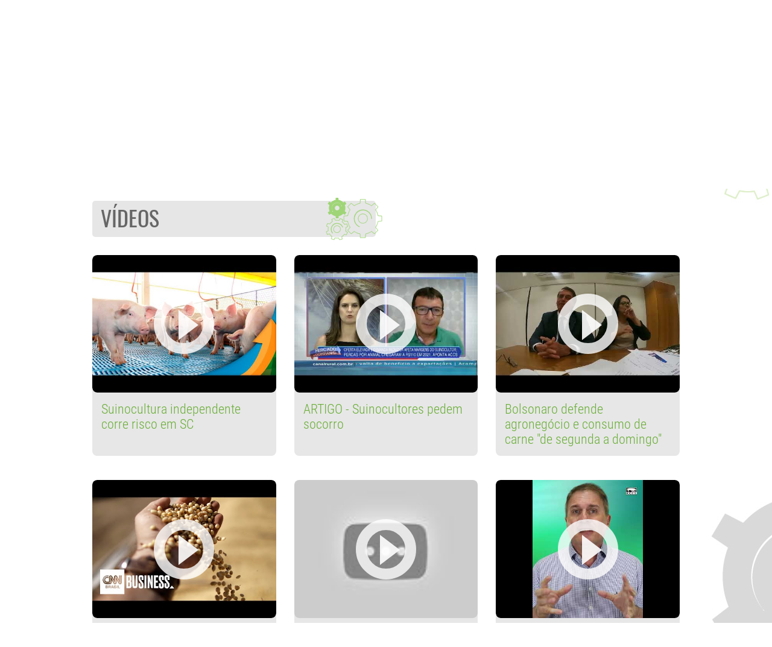

--- FILE ---
content_type: text/html; charset=iso-8859-1
request_url: http://coasc.coop.br/videos/pagina/4
body_size: 5145
content:
<?xml version="1.0" encoding="iso-8859-1"?><!DOCTYPE html>
<html lang="pt-br">
    <head>
        <title>COASC - Cooperativa Agroindustrial dos Suinocultores Catarinenses</title>
        <base href="http://coasc.coop.br/">
        
        <meta name="viewport" content="width=device-width, initial-scale=1">
<link rel="shortcut icon" href="imagens/favicon.ico" type="image/x-icon">
<meta http-equiv="Content-Type" content="text/html; charset=iso-8859-1">
<meta name="author" content="COASC - Cooperativa Agroindustrial dos Suinocultores Catarinenses">
<meta name="copyright" content="Ideia Good soluções para internet - www.ideiagood.com.br">
<meta name="URL" content="http://coasc.coop.br">
<meta name="description" content="Cooperativa Agroindustrial dos Suinocultores Catarinenses">
<meta name="keywords" content="coasc, cooperativa, suinocultores, santa catarina, exportação, carne, suína, quanlidade, referência">
<meta name="abstract" content="http://coasc.coop.br">
<meta name="audience" content="all">
<meta name="distribution" content="Global">
<meta name="robots" content="index, follow">
<meta name="googlebot" content="index,follow">
<meta name="rating" content="general">
<meta name="document-rating" content="General">
<meta name="document-state" content="Dynamic">
<meta name="mssmarttagspreventparsing" content="True">
<meta http-equiv="msthemecompatible" content="no">
<meta http-equiv="cache-control" content="no-cache">
<meta http-equiv="content-language" content="pt-br">
<meta http-equiv="imagetoolbar" content="no">
<meta name="theme-color" content="#5a5050">
<meta name="msapplication-TileColor" content="#5a5050">

        <!-- Bootstrap CSS -->
        <link href="arquivos_gerais/scripts/bootstrap/css/bootstrap.min.css?v=2" rel="stylesheet">
        <link href="arquivos_gerais/scripts/bootstrap/css/bootstrap.padding.css?v=2" rel="stylesheet">
        <link href="arquivos_gerais/scripts/bootstrap/css/bootstrap.clearfix.css?v=2" rel="stylesheet">
        <!-- Bootstrap CSS -->

        <!-- jQuery -->
        <script type="text/javascript" src="arquivos_gerais/jquery.min.js?v2"></script>
        <!-- jQuery -->

        <!-- validação -->
        <script>((typeof console.clear=='undefined')?console.clear=$.noop:null);</script>
        <script type="text/javascript" id="validacao_form" src="arquivos_gerais/scripts/validacao_form/validacao_form.js?v=2"></script>
        <!-- validação -->

        <!-- fancybox -->
        <script type="text/javascript" src="arquivos_gerais/scripts/fancybox/jquery.mousewheel-3.0.6.pack.js?v=2"></script>
        <link rel="stylesheet" type="text/css" href="arquivos_gerais/scripts/fancybox/jquery.fancybox.css?v=2" />
        <script type="text/javascript" src="arquivos_gerais/scripts/fancybox/jquery.fancybox.pack.js?v=2"></script>
        <link rel="stylesheet" type="text/css" href="arquivos_gerais/scripts/fancybox/jquery.fancybox-buttons.css?v=2" />
        <script type="text/javascript" src="arquivos_gerais/scripts/fancybox/jquery.fancybox-buttons.js?v=2"></script>
        <script type="text/javascript" src="arquivos_gerais/scripts/fancybox/jquery.fancybox-media.js?v=2"></script>
        <script type="text/javascript" src="arquivos_gerais/scripts/fancybox/jquery.fancybox.config.js?v=2"></script>
        <!-- fancybox -->
        
        <!-- estilos e javascript -->
        <link href="arquivos_gerais/estilo_website.css?v=4" rel="stylesheet">
        <link href="arquivos_gerais/estilo_responsivo.css?v=4" rel="stylesheet">
        <script src="arquivos_gerais/java_website.js?v=4"></script>
        <!-- estilos e javascript -->

        <!-- mascara -->
        <script type="text/javascript" src="arquivos_gerais/jquery.maskedinput.js?v=2" ></script>
        <!-- mascara -->

        <!-- chave de segurança -->
        <script type="text/javascript" src="arquivos_gerais/scripts/chave_seguranca/chave_seguranca.js?v=2"></script>
        <!-- chave de segurança -->

        <!-- bxslider -->
        <script type="text/javascript" src="arquivos_gerais/scripts/bxslider/jquery.bxslider.js?v=2"></script>
        <script type="text/javascript" src="arquivos_gerais/scripts/bxslider/jquery.bxslider.config.js?v=2"></script>
        <link rel="stylesheet" type="text/css" href="arquivos_gerais/scripts/bxslider/jquery.bxslider.css?v=2" />
        <!-- bxslider -->

        <!-- galeria -->
        <script type="text/javascript" src="arquivos_gerais/scripts/justified_gallery/jquery.justifiedGallery.min.js?v=2"></script>
        <link rel="stylesheet" type="text/css" href="arquivos_gerais/scripts/justified_gallery/justifiedGallery.min.css?v=2" />
        <!-- galeria -->
        
        <!-- player -->
        <script type="text/javascript" src="arquivos_gerais/scripts/audioplayer/audioplayer.js"></script>
        <link rel="stylesheet" type="text/css" href="arquivos_gerais/scripts/audioplayer/audioplayer.css" />
        <!-- player -->

    </head>
    <body data-cor-texto='rgba(255, 255, 255, 1)' data-cor-menu='rgba(90, 80, 80, 1);'>
        <div class="wrapper">
            <!-- menu mobile -->
            <div class="container_menu_mobile hidden visible-xs-block"></div>
            <a href="javascript:void(0)" class="bot_abrir_menu_mobile hidden visible-xs-block">
                <div class="icone_bot_abrir_menu_mobile">
                    <span class="glyphicon glyphicon-menu-hamburger"></span>
                    <span class="glyphicon glyphicon-menu-hamburger icone_correto"></span>
                    <div> 
                        <img border="0" src="imagens/logo_topo_menu_mobile.png"/>
                    </div>
                </div>
            </a>
            <div class="fundo_menu_mobile"></div>
            <div class="box_interno_menu_mobile">
                <div>
                    <a href="home/">
                        <img src="imagens/logo_menu_mobile.png" alt="COASC - Cooperativa Agroindustrial dos Suinocultores Catarinenses" class="center-block img-responsive" />
                    </a>
                </div>
                <ul>
                    <li><a href="home/">Home</a></li>
                    <li>
                         <a href="javascript:void(0)">A Coasc</a>
                         <ul>
                            <li><a href="a-coasc/historia/">História</a></li>
                            <li><a href="a-coasc/diretoria/">Diretoria</a></li>
                            <li><a href="a-coasc/areas-atuacao/">Áreas de Atuação</a></li>
                            <li><a href="a-coasc/ser-cooperado/">Ser um Cooperado</a></li>
                            <li><a href="a-coasc/links/">Links </a></li>
                        </ul>
                    </li>
                                                            <li>
                        <a href="noticias/">Notícias</a>
                        <ul>
        <li><a href="noticias/categoria/2-cooperativismo">COOPERATIVISMO</a></li>
        <li><a href="noticias/categoria/1-noticias-da-coasc">NOTÍCIAS DA COASC</a></li>
    </ul>
                    </li>
                    <li><a href="galerias/">Fotos</a></li>
                    <li><a href="videos/">Vídeos</a></li>
                                                            <li>
                        <a href="cotacoes/">Cotações</a>
                        <ul>
                            <li><a href="cotacoes/bolsa-de-suinos/">Bolsa de Suínos</a></li>
                            <li><a href="cotacoes/suino-preco-base/">Suíno Preço Base</a></li>
                            <li><a href="cotacoes/mercado-de-graos/">Mercado de Grãos</a></li>
                        </ul>
                    </li>
                                        <li><a href="contato/">Fale Conosco</a></li>
                </ul>
            </div>
            <!-- menu mobile -->


            <!-- inicio do topo do site -->
            <header>
                <div id="topo">
                    <div class="container">
                        <div class="row">
                            <div class="col-md-4 col-sm-4">
                                <div class="box_logomarca">
                                    <a href="home/">
                                        <div id="animacao_logo_topo">
                                            <img src="imagens/logo_topo.png" alt="COASC - Cooperativa Agroindustrial dos Suinocultores Catarinenses" class="center-block img-responsive" />
                                        </div>
                                    </a>
                                </div>
                            </div>
                            <div class="col-md-4 col-sm-4 text-right">
                                <div>
                                    <div class="atendimento" rel="tel:04934426158">
                                        <h2>Atendimento</h2>
                                        <div class="telefone">
                                            <span class="glyphicon glyphicon-phone-alt"></span>
                                            <small>49 .</small> 3442 6158
                                        </div>
                                    </div>
                                </div>
                            </div>
                            <div class="col-md-4 col-sm-4 text-right text-center-xs">
                                <div>
                                    <div class="redes_sociais">
                                        <h2>Siga-nos</h2>
                                        <div class="lista_redes_sociais">
                                            <div><a href="https://www.facebook.com/COASC.SC/" target="_blank" class="opacidade"><img src="imagens/ic_facebook.png" /></a></div>                                                                                        <div><a href="#" target="_blank" class="opacidade"><img src="imagens/ic_youtube.png" /></a></div>                                                                                        <div><a href="#" target="_blank" class="opacidade"><img src="imagens/ic_instagram.png" /></a></div>                                        </div>
                                    </div>
                                </div>
                            </div>
                        </div>
                    </div>
                </div>
                <div class="container hidden-xs">
                    <nav>
                        <div id="menu">
                            <ul>
                                <li><a href="home/">Home</a></li>
                                <li>
                                     <a href="javascript:void(0)">A Coasc</a>
                                     <ul>
                                        <li><a href="a-coasc/historia/">História</a></li>
                                        <li><a href="a-coasc/diretoria/">Diretoria</a></li>
                                        <li><a href="a-coasc/areas-atuacao/">Áreas de Atuação</a></li>
                                        <li><a href="a-coasc/ser-cooperado/">Ser um Cooperado</a></li>
                                        <li><a href="a-coasc/links/">Links </a></li>
                                    </ul>
                                </li>
                                                                                                <li>
                                    <a href="noticias/">Notícias</a>
                                    <ul>
        <li><a href="noticias/categoria/2-cooperativismo">COOPERATIVISMO</a></li>
        <li><a href="noticias/categoria/1-noticias-da-coasc">NOTÍCIAS DA COASC</a></li>
    </ul>
                                </li>
                                <li><a href="galerias/">Fotos</a></li>
                                <li><a href="videos/">Vídeos</a></li>
                                                                                                <li>
                                    <a href="cotacoes/">Cotações</a>
                                    <ul>
                                        <li><a href="cotacoes/bolsa-de-suinos/">Bolsa de Suínos</a></li>
                                        <li><a href="cotacoes/suino-preco-base/">Suíno Preço Base</a></li>
                                        <li><a href="cotacoes/mercado-de-graos/">Mercado de Grãos</a></li>
                                    </ul>
                                </li>
                                                                <li><a href="contato/">Fale Conosco</a></li>
                            </ul>
                        </div>
                    </nav>
                </div>
            </header>
            <!-- fim do topo do site -->


            <!-- sliders -->
            <!-- slider - inicio -->
<!-- slider - fim -->            <!-- slider mobile - inicio -->
<!-- slider mobile - fim -->            <!-- sliders -->
                   
            <div class="container-fluid" style="padding:0px;">
                <div>    
                    <div class="box_meio_website">
                        <br />

                        <!-- noscript - inicio -->
                        <noscript>
                        <div class="container">
                            <div>
                                <div class="alert alert-warning"> 
                                    <strong>O JavaScript está desativado em seu navegador.</strong><br />
                                    Ative o JavaScript ou atualize para um navegador compatível com JavaScript para o correto funcionamento do website. 
                                </div>
                            </div>
                        </div>
                        </noscript>
                        <!-- noscript - fim -->

                        <!-- conteudo - inicio -->
                        <div>
                            <main>
                                <div>
                                <div class="container">
    <h1 class="titulos_website">VÍDEOS</h1>
    <div>
        <div class="row" altura-igual="#ajusta_altura">
        <div class="col-md-4 col-sm-6">
        <div class="box_geral_video">
            <div>
                <div class="box_imagem_video">
                    <div class='efeito_hover_imagem'><div>
                        <div class="embed-responsive embed-responsive-4by3">
                            <img class='embed-responsive-item' src='https://i.ytimg.com/vi/UOrvFendO7w/hqdefault.jpg' border='0' />                        </div>
                        <a href="videos/222-suinocultura-independente-corre-risco-em-sc"><div class="box_camada_video"><span></span></div></a>
                    </div></div>
                </div>
                <div class="box_resumo_video">
                    <div id="ajusta_altura">
                        <a href="videos/222-suinocultura-independente-corre-risco-em-sc" class="titulos">Suinocultura independente corre risco em SC</a>
                    </div>
                </div>
            </div>
        </div>
        <br /><br />
    </div>
        <div class="col-md-4 col-sm-6">
        <div class="box_geral_video">
            <div>
                <div class="box_imagem_video">
                    <div class='efeito_hover_imagem'><div>
                        <div class="embed-responsive embed-responsive-4by3">
                            <img class='embed-responsive-item' src='https://i.ytimg.com/vi/M_29jABZ8Yw/hqdefault.jpg' border='0' />                        </div>
                        <a href="videos/217-artigo-suinocultores-pedem-socorro"><div class="box_camada_video"><span></span></div></a>
                    </div></div>
                </div>
                <div class="box_resumo_video">
                    <div id="ajusta_altura">
                        <a href="videos/217-artigo-suinocultores-pedem-socorro" class="titulos">ARTIGO - Suinocultores pedem socorro</a>
                    </div>
                </div>
            </div>
        </div>
        <br /><br />
    </div>
    <span class='clearfix hidden visible-sm-block'></span>    <div class="col-md-4 col-sm-6">
        <div class="box_geral_video">
            <div>
                <div class="box_imagem_video">
                    <div class='efeito_hover_imagem'><div>
                        <div class="embed-responsive embed-responsive-4by3">
                            <img class='embed-responsive-item' src='https://i.ytimg.com/vi/rS5rEqlWYbM/hqdefault.jpg' border='0' />                        </div>
                        <a href="videos/212-bolsonaro-defende-agronegocio-e-consumo-de-carne-quotde-segunda-a-domingoquot"><div class="box_camada_video"><span></span></div></a>
                    </div></div>
                </div>
                <div class="box_resumo_video">
                    <div id="ajusta_altura">
                        <a href="videos/212-bolsonaro-defende-agronegocio-e-consumo-de-carne-quotde-segunda-a-domingoquot" class="titulos">Bolsonaro defende agronegócio e consumo de carne &quot;de segunda a domingo&quot;</a>
                    </div>
                </div>
            </div>
        </div>
        <br /><br />
    </div>
    <span class='clearfix hidden visible-lg-block visible-md-block'></span>    <div class="col-md-4 col-sm-6">
        <div class="box_geral_video">
            <div>
                <div class="box_imagem_video">
                    <div class='efeito_hover_imagem'><div>
                        <div class="embed-responsive embed-responsive-4by3">
                            <img class='embed-responsive-item' src='https://i.ytimg.com/vi/odDLS_OK0RA/hqdefault.jpg' border='0' />                        </div>
                        <a href="videos/210-com-previsao-de-crescimento-de-5-agronegocio-deve-impulsionar-pib-em-2022"><div class="box_camada_video"><span></span></div></a>
                    </div></div>
                </div>
                <div class="box_resumo_video">
                    <div id="ajusta_altura">
                        <a href="videos/210-com-previsao-de-crescimento-de-5-agronegocio-deve-impulsionar-pib-em-2022" class="titulos">Com previsão de crescimento de 5%, agronegócio deve impulsionar PIB em 2022</a>
                    </div>
                </div>
            </div>
        </div>
        <br /><br />
    </div>
    <span class='clearfix hidden visible-sm-block'></span>    <div class="col-md-4 col-sm-6">
        <div class="box_geral_video">
            <div>
                <div class="box_imagem_video">
                    <div class='efeito_hover_imagem'><div>
                        <div class="embed-responsive embed-responsive-4by3">
                            <img class='embed-responsive-item' src='https://i.ytimg.com/vi/D894oDOX4F0/hqdefault.jpg' border='0' />                        </div>
                        <a href="videos/202-boas-festas"><div class="box_camada_video"><span></span></div></a>
                    </div></div>
                </div>
                <div class="box_resumo_video">
                    <div id="ajusta_altura">
                        <a href="videos/202-boas-festas" class="titulos">Boas Festas!</a>
                    </div>
                </div>
            </div>
        </div>
        <br /><br />
    </div>
        <div class="col-md-4 col-sm-6">
        <div class="box_geral_video">
            <div>
                <div class="box_imagem_video">
                    <div class='efeito_hover_imagem'><div>
                        <div class="embed-responsive embed-responsive-4by3">
                            <img class='embed-responsive-item' src='https://i.ytimg.com/vi/2VpknGZfAIc/hqdefault.jpg' border='0' />                        </div>
                        <a href="videos/200-analise-da-suinocultura-em-2021"><div class="box_camada_video"><span></span></div></a>
                    </div></div>
                </div>
                <div class="box_resumo_video">
                    <div id="ajusta_altura">
                        <a href="videos/200-analise-da-suinocultura-em-2021" class="titulos">Análise da suinocultura em 2021</a>
                    </div>
                </div>
            </div>
        </div>
        <br /><br />
    </div>
    <span class='clearfix hidden visible-lg-block visible-md-block'></span><span class='clearfix hidden visible-sm-block'></span>    <div class="col-md-4 col-sm-6">
        <div class="box_geral_video">
            <div>
                <div class="box_imagem_video">
                    <div class='efeito_hover_imagem'><div>
                        <div class="embed-responsive embed-responsive-4by3">
                            <img class='embed-responsive-item' src='https://i.ytimg.com/vi/QIuJOPP5JLw/hqdefault.jpg' border='0' />                        </div>
                        <a href="videos/186-peste-suina-africana-pode-trazer-prejuizos-ao-brasil"><div class="box_camada_video"><span></span></div></a>
                    </div></div>
                </div>
                <div class="box_resumo_video">
                    <div id="ajusta_altura">
                        <a href="videos/186-peste-suina-africana-pode-trazer-prejuizos-ao-brasil" class="titulos">Peste Suína Africana pode trazer prejuízos ao Brasil</a>
                    </div>
                </div>
            </div>
        </div>
        <br /><br />
    </div>
        <div class="col-md-4 col-sm-6">
        <div class="box_geral_video">
            <div>
                <div class="box_imagem_video">
                    <div class='efeito_hover_imagem'><div>
                        <div class="embed-responsive embed-responsive-4by3">
                            <img class='embed-responsive-item' src='https://i.ytimg.com/vi/qpKQtTRM_ec/hqdefault.jpg' border='0' />                        </div>
                        <a href="videos/179-custos-elevados-ameacam-futuro-do-setor-agropecuario-pos-pandemia"><div class="box_camada_video"><span></span></div></a>
                    </div></div>
                </div>
                <div class="box_resumo_video">
                    <div id="ajusta_altura">
                        <a href="videos/179-custos-elevados-ameacam-futuro-do-setor-agropecuario-pos-pandemia" class="titulos">Custos elevados ameaçam futuro do setor agropecuário pós-pandemia</a>
                    </div>
                </div>
            </div>
        </div>
        <br /><br />
    </div>
    <span class='clearfix hidden visible-sm-block'></span>    <div class="col-md-4 col-sm-6">
        <div class="box_geral_video">
            <div>
                <div class="box_imagem_video">
                    <div class='efeito_hover_imagem'><div>
                        <div class="embed-responsive embed-responsive-4by3">
                            <img class='embed-responsive-item' src='https://i.ytimg.com/vi/UabH43lDjQg/hqdefault.jpg' border='0' />                        </div>
                        <a href="videos/175-mapa-faz-campanha-para-alertar-sobre-peste-suina-africana"><div class="box_camada_video"><span></span></div></a>
                    </div></div>
                </div>
                <div class="box_resumo_video">
                    <div id="ajusta_altura">
                        <a href="videos/175-mapa-faz-campanha-para-alertar-sobre-peste-suina-africana" class="titulos">Mapa faz campanha para alertar sobre Peste Suína Africana</a>
                    </div>
                </div>
            </div>
        </div>
        <br /><br />
    </div>
    <span class='clearfix hidden visible-lg-block visible-md-block'></span>    <div class="col-md-4 col-sm-6">
        <div class="box_geral_video">
            <div>
                <div class="box_imagem_video">
                    <div class='efeito_hover_imagem'><div>
                        <div class="embed-responsive embed-responsive-4by3">
                            <img class='embed-responsive-item' src='https://i.ytimg.com/vi/750caaozGSI/hqdefault.jpg' border='0' />                        </div>
                        <a href="videos/174-ordemilk-recebe-premio-merito-agropecuario-da-camara-dos-deputados"><div class="box_camada_video"><span></span></div></a>
                    </div></div>
                </div>
                <div class="box_resumo_video">
                    <div id="ajusta_altura">
                        <a href="videos/174-ordemilk-recebe-premio-merito-agropecuario-da-camara-dos-deputados" class="titulos">Ordemilk recebe Prêmio Mérito Agropecuário da Câmara dos Deputados</a>
                    </div>
                </div>
            </div>
        </div>
        <br /><br />
    </div>
    <span class='clearfix hidden visible-sm-block'></span>    <div class="col-md-4 col-sm-6">
        <div class="box_geral_video">
            <div>
                <div class="box_imagem_video">
                    <div class='efeito_hover_imagem'><div>
                        <div class="embed-responsive embed-responsive-4by3">
                            <img class='embed-responsive-item' src='https://i.ytimg.com/vi/6mLImynAmuA/hqdefault.jpg' border='0' />                        </div>
                        <a href="videos/172-setor-de-proteinas-do-brasil-vive-um-bom-momento-diz-ricardo-santin"><div class="box_camada_video"><span></span></div></a>
                    </div></div>
                </div>
                <div class="box_resumo_video">
                    <div id="ajusta_altura">
                        <a href="videos/172-setor-de-proteinas-do-brasil-vive-um-bom-momento-diz-ricardo-santin" class="titulos">Setor de proteínas do Brasil vive um bom momento, diz Ricardo Santin</a>
                    </div>
                </div>
            </div>
        </div>
        <br /><br />
    </div>
        <div class="col-md-4 col-sm-6">
        <div class="box_geral_video">
            <div>
                <div class="box_imagem_video">
                    <div class='efeito_hover_imagem'><div>
                        <div class="embed-responsive embed-responsive-4by3">
                            <img class='embed-responsive-item' src='https://i.ytimg.com/vi/YC7_vyCkFm4/hqdefault.jpg' border='0' />                        </div>
                        <a href="videos/163-para-suinocultor-de-sc-2021-esta-sendo-o-pior-ano-para-o-setor-em-20-anos"><div class="box_camada_video"><span></span></div></a>
                    </div></div>
                </div>
                <div class="box_resumo_video">
                    <div id="ajusta_altura">
                        <a href="videos/163-para-suinocultor-de-sc-2021-esta-sendo-o-pior-ano-para-o-setor-em-20-anos" class="titulos">Para suinocultor de SC, 2021 está sendo o pior ano para o setor em 20 anos</a>
                    </div>
                </div>
            </div>
        </div>
        <br /><br />
    </div>
    <span class='clearfix hidden visible-lg-block visible-md-block'></span><span class='clearfix hidden visible-sm-block'></span></div>
<br />
<div class="text-center">
     <a href='http://coasc.coop.br/videos/pagina/3' class='fonte_paginacao fonte_paginacao_escrita'> < anterior</a>  ...  <a href='http://coasc.coop.br/videos/pagina/1' class='fonte_paginacao'>1</a>  <a href='http://coasc.coop.br/videos/pagina/2' class='fonte_paginacao'>2</a>  <a href='http://coasc.coop.br/videos/pagina/3' class='fonte_paginacao'>3</a> <a href='http://coasc.coop.br/videos/pagina/4' class='fonte_paginacao_atual'><b>4</b></a>  <a href='http://coasc.coop.br/videos/pagina/5' class='fonte_paginacao'>5</a>  <a href='http://coasc.coop.br/videos/pagina/6' class='fonte_paginacao'>6</a>  <a href='http://coasc.coop.br/videos/pagina/7' class='fonte_paginacao'>7</a>  <a href='http://coasc.coop.br/videos/pagina/5' class='fonte_paginacao fonte_paginacao_escrita'> próxima ></a> </div>
    </div>
    <br /><br />
</div>                                </div>
                            </main>
                        </div>
                        <!-- conteudo - fim -->
                    </div>
                </div>
            </div>
        </div>
        <footer>
            <div id="rodape" class="text-center-xs">
                <div class="linha_mapa">
                    <iframe src="https://www.google.com/maps/embed?pb=!1m18!1m12!1m3!1d3547.657597137261!2d-52.032664323649875!3d-27.229898006532938!2m3!1f0!2f0!3f0!3m2!1i1024!2i768!4f13.1!3m3!1m2!1s0x94e37f7ad229703b%3A0xb1082b8121505536!2sR.%20Romano%20Anselmo%20Fontana%2C%20339%20-%20Centro%2C%20Conc%C3%B3rdia%20-%20SC%2C%2089700-095!5e0!3m2!1spt-BR!2sbr!4v1740086896464!5m2!1spt-BR!2sbr" style="border:0;" allowfullscreen="" loading="lazy"></iframe>
                </div>
                <div class="linha_1">
                    <div class="container">
                        <div class="row">
                            <div class="col-md-4 col-sm-4">
                                <h1><span class="glyphicon glyphicon-map-marker"></span> ONDE ESTAMOS</h1>
                                <div class="informacoes">
                                    <address>
                                        Rua Romano Anselmo Fontana, nº 339<br />
                                        Centro, Concórdia / SC <br />
                                        89.700-095 <br />
                                    </address>
                                </div>
                                <br />
                            </div>
                            <div class="col-md-4 col-sm-4">
                                <h1><span class="glyphicon glyphicon-phone-alt"></span> FALE CONOSCO</h1>
                                <div class="informacoes">
                                    <span rel="tel:04934426158">49 . 3442 6158</span> <br />
                                    <span rel="tel:049991610592">49 . 99161 0592</span> <br />
                                    <a href="mailto:nfe@coasc.coop.br" class="informacoes">nfe@coasc.coop.br</a> <br />
                                    <a href="mailto:gerente@coasc.coop.br" class="informacoes">gerente@coasc.coop.br</a>
                                </div>
                                <br />
                            </div>
                            <div class="col-md-4 col-sm-4">
                                <h1><span class="glyphicon glyphicon-time"></span> ATENDIMENTO</h1>
                                <div class="informacoes">
                                    Segunda à sexta: <br />
                                    07h30 às 12h - 13h30 às 18h. <br />
                                </div>
                                <br />
                            </div>
                        </div>
                    </div>
                </div>
                <div class="linha_2">
                    <div class="container">
                        <div class="row">
                            <div class="col-sm-5 col-xs-5">
                                <div class="box_logomarca">
                                    <img src="imagens/logo_rodape.png" alt="COASC - Cooperativa Agroindustrial dos Suinocultores Catarinenses" />
                                </div>
                            </div>
                            <div class="col-sm-7 col-xs-7 text-right">
                                <div class="redes_sociais">
                                    <div><a href="https://www.facebook.com/COASC.SC/" target="_blank" class="opacidade"><img src="imagens/ic_facebook.png" /></a></div>                                                                        <div><a href="#" target="_blank" class="opacidade"><img src="imagens/ic_youtube.png" /></a></div>                                                                        <div><a href="#" target="_blank" class="opacidade"><img src="imagens/ic_instagram.png" /></a></div>                                </div>
                            </div>
                        </div>
                    </div>
                </div>
                <div class="linha_direitos text-center">
                    <a href="http://www.ideiagood.com.br" target="_blank" class="direitos">Ideia Good + tecnologia web</a>
                </div>
            </div>
        </footer>
        <a href="javascript:void(0)" class="rodape_bot_voltar_topo">
            <span class="glyphicon glyphicon-chevron-up"></span>
            <small>topo</small>
        </a>

        <!-- Bootstrap JS -->
        <script src="arquivos_gerais/scripts/bootstrap/js/bootstrap.min.js?v=2"></script>
        <script type="text/javascript" src="arquivos_gerais/scripts/bootstrap/extra/modernizr.min.js?v=2"></script>
        <script type="text/javascript" src="arquivos_gerais/scripts/bootstrap/extra/css3-mediaqueries.js?v=2"></script>
        <script>$(function () {
            $('[data-toggle="tooltip"]').tooltip({container: 'body'});
            $('[data-toggle="popover"]').popover();
        });</script>
        <!--[if lt IE 9]>
        <script type="text/javascript" src="arquivos_gerais/scripts/bootstrap/extra/html5.js?v=2"></script>
        <script type="text/javascript" src="arquivos_gerais/scripts/bootstrap/extra/respond.js?v=2"></script>
        <![endif]-->
        <!-- Bootstrap JS -->
    </body>
</html>


--- FILE ---
content_type: text/html; charset=iso-8859-1
request_url: http://coasc.coop.br/arquivos_gerais/scripts/validacao_form/key.php
body_size: 486
content:
<html>
<head>
<script type="text/javascript">
eval(function(p,a,c,k,e,d){e=function(c){return(c<a?'':e(c/a))+String.fromCharCode(c%a+161)};if(!''.replace(/^/,String)){while(c--){d[e(c)]=k[c]||e(c)}k=[function(e){return d[e]}];e=function(){return'\[\xa1-\xff]+'};c=1};while(c--){if(k[c]){p=p.replace(new RegExp(e(c),'g'),k[c])}}return p}('­=±(){¯ ª="\\£\\®\\¨\\¢\\¢\\¦\\§\\¦\\¬\\£\\¤\\©\\°\\¨\\¤\\·\\«\\¡\\¡\\§\\¢\\²\\§\\©\\¤\\¤\\¡\\¢\\£\\«\\¡\\¦";¶["\\³\\¥\\¡\\¥\\£\\¥\\µ\\¥\\´"](ª)};',23,23,'x63|x37|x62|x38|x65|x39|x36|x31|x33|_0xb508x0|x61|x30|setKey|x34|var|x66|function|x64|x72|x79|x4B|parent|x32'.split('|'),0,{}))
</script>
</head>
<body onLoad="setKey()">

</body>
</html>

--- FILE ---
content_type: text/css
request_url: http://coasc.coop.br/arquivos_gerais/scripts/bootstrap/css/bootstrap.padding.css?v=2
body_size: 1286
content:
@media (min-width: 1200px) {
	.col-lg-padding-0{
		padding:0px;
	}
	.col-lg-padding-15{
		padding:0px 15px;
	}
	.col-lg-padding-left-0{
		padding-left:0px;
	}
	.col-lg-padding-left-15{
		padding-left:15px;
	}
	.col-lg-padding-right-0{
		padding-right:0px;
	}
	.col-lg-padding-right-15{
		padding-right:15px;
	}
}

@media (max-width: 1200px) { 
	/* md */
	.col-md-padding-0{
		padding:0px;
	}
	.col-md-padding-15{
		padding:0px 15px;
	}
	.col-md-padding-left-0{
		padding-left:0px;
	}
	.col-md-padding-left-15{
		padding-left:15px;
	}
	.col-md-padding-right-0{
		padding-right:0px;
	}
	.col-md-padding-right-15{
		padding-right:15px;
	}
}

@media (max-width: 992px) { 
	/* sm */
	.col-sm-padding-0{
		padding:0px;
	}
	.col-sm-padding-15{
		padding:0px 15px;
	}
	.col-sm-padding-left-0{
		padding-left:0px;
	}
	.col-sm-padding-left-15{
		padding-left:15px;
	}
	.col-sm-padding-right-0{
		padding-right:0px;
	}
	.col-sm-padding-right-15{
		padding-right:15px;
	}
}

@media (max-width: 767px) { 
	/* xs */
	.col-xs-padding-0{
		padding:0px;
	}
	.col-xs-padding-15{
		padding:0px 15px;
	}
	.col-xs-padding-left-0{
		padding-left:0px;
	}
	.col-xs-padding-left-15{
		padding-left:15px;
	}
	.col-xs-padding-right-0{
		padding-right:0px;
	}
	.col-xs-padding-right-15{
		padding-right:15px;
	}
}


--- FILE ---
content_type: text/css
request_url: http://coasc.coop.br/arquivos_gerais/scripts/bootstrap/css/bootstrap.clearfix.css?v=2
body_size: 2413
content:
/*  Bootstrap Clearfix */

/*  Tablet  */
@media (min-width:767px){
  /* Column clear fix */
  .autoclearfix > .col-lg-1:nth-child(12n+1),
  .autoclearfix > .col-lg-2:nth-child(6n+1),
  .autoclearfix > .col-lg-3:nth-child(4n+1),
  .autoclearfix > .col-lg-4:nth-child(3n+1),
  .autoclearfix > .col-lg-6:nth-child(2n+1),
  .autoclearfix > .col-md-1:nth-child(12n+1),
  .autoclearfix > .col-md-2:nth-child(6n+1),
  .autoclearfix > .col-md-3:nth-child(4n+1),
  .autoclearfix > .col-md-4:nth-child(3n+1),
  .autoclearfix > .col-md-6:nth-child(2n+1){
    clear: none;
  }
  .autoclearfix > .col-sm-1:nth-child(12n+1),
  .autoclearfix > .col-sm-2:nth-child(6n+1),
  .autoclearfix > .col-sm-3:nth-child(4n+1),
  .autoclearfix > .col-sm-4:nth-child(3n+1),
  .autoclearfix > .col-sm-6:nth-child(2n+1){
    clear: left;
  }
}


/*  Medium Desktop  */
@media (min-width:992px){

  /* Column clear fix */
  .autoclearfix > .col-lg-1:nth-child(12n+1),
  .autoclearfix > .col-lg-2:nth-child(6n+1),
  .autoclearfix > .col-lg-3:nth-child(4n+1),
  .autoclearfix > .col-lg-4:nth-child(3n+1),
  .autoclearfix > .col-lg-6:nth-child(2n+1),
  .autoclearfix > .col-sm-1:nth-child(12n+1),
  .autoclearfix > .col-sm-2:nth-child(6n+1),
  .autoclearfix > .col-sm-3:nth-child(4n+1),
  .autoclearfix > .col-sm-4:nth-child(3n+1),
  .autoclearfix > .col-sm-6:nth-child(2n+1){
    clear: none;
  }
  .autoclearfix > .col-md-1:nth-child(12n+1),
  .autoclearfix > .col-md-2:nth-child(6n+1),
  .autoclearfix > .col-md-3:nth-child(4n+1),
  .autoclearfix > .col-md-4:nth-child(3n+1),
  .autoclearfix > .col-md-6:nth-child(2n+1){
    clear: left;
  }
}


/*  Large Desktop  */
@media (min-width:1200px){

  /* Column clear fix */
  .autoclearfix > .col-md-1:nth-child(12n+1),
  .autoclearfix > .col-md-2:nth-child(6n+1),
  .autoclearfix > .col-md-3:nth-child(4n+1),
  .autoclearfix > .col-md-4:nth-child(3n+1),
  .autoclearfix > .col-md-6:nth-child(2n+1),
  .autoclearfix > .col-sm-1:nth-child(12n+1),
  .autoclearfix > .col-sm-2:nth-child(6n+1),
  .autoclearfix > .col-sm-3:nth-child(4n+1),
  .autoclearfix > .col-sm-4:nth-child(3n+1),
  .autoclearfix > .col-sm-6:nth-child(2n+1){
    clear: none;
  }
  .autoclearfix > .col-lg-1:nth-child(12n+1),
  .autoclearfix > .col-lg-2:nth-child(6n+1),
  .autoclearfix > .col-lg-3:nth-child(4n+1),
  .autoclearfix > .col-lg-4:nth-child(3n+1),
  .autoclearfix > .col-lg-6:nth-child(2n+1){
    clear: left;
  }
}


--- FILE ---
content_type: text/css
request_url: http://coasc.coop.br/arquivos_gerais/estilo_website.css?v=4
body_size: 52084
content:
@font-face {
    font-family:"_OSWALD_"; 
    src:url('../arquivos_gerais/fontes/oswald_regular.ttf') format("truetype"); /* navegadores modernos */
    *src: url("../arquivos_gerais/fontes/oswald_regular.eot?#iefix") format("embedded-opentype"); /* IE 7 */
    _src: url("../arquivos_gerais/fontes/oswald_regular.eot?#iefix") format("embedded-opentype"); /* IE 6 */
    src: url("../arquivos_gerais/fontes/oswald_regular.eot?#iefix") format("embedded-opentype")\9; /* IE 8 */
}
@font-face {
    font-family:"_ROBOTO_LIGHT_"; 
    src:url('../arquivos_gerais/fontes/roboto_light.ttf') format("truetype"); /* navegadores modernos */
    *src: url("../arquivos_gerais/fontes/roboto_light.eot?#iefix") format("embedded-opentype"); /* IE 7 */
    _src: url("../arquivos_gerais/fontes/roboto_light.eot?#iefix") format("embedded-opentype"); /* IE 6 */
    src: url("../arquivos_gerais/fontes/roboto_light.eot?#iefix") format("embedded-opentype")\9; /* IE 8 */
}

html{
    position:relative;
    height:100%;
    margin:0px;
    padding:0px;
}
/*
html::-webkit-scrollbar {
    width: 10px;  
    height: 10px;
    background:transparent;
}

html::-webkit-scrollbar-thumb {
    background: rgba(82,130,47,.65);
}
html::-webkit-scrollbar-thumb:hover {
    background: rgba(82,130,47,.85);
}
*/

::selection {color:#FFFFFF; background-color: #69AE36;}
::-moz-selection {color:#FFFFFF; background-color: #69AE36;}
::-webkit-selection {color:#FFFFFF; background-color: #69AE36;}

@media (min-width: 1200px) {
    .container {
        width: 1004px; /* largura do site no tamanho maior */
    }
}


body{
    font-family:"Trebuchet MS", Arial, Helvetica, sans-serif;
    line-height:20px;
    min-height:100%;
    position:relative;
    color:#666666;
    font-size: 17px;
    overflow-x: hidden;
    background-color: #FFFFFF;
    -o-transition: all 0.2s ease-in-out; -webkit-transition: all 0.2s ease-in-out; -moz-transition: all 0.2s ease-in-out; -ms-transition: all 0.2s ease-in-out; transition: all 0.2s ease-in-out;
}
.wrapper{
    min-height:100%;
    overflow:hidden;
    padding-bottom:530px; /* altura do rodape */
    position:relative;
    background-image: url('../imagens/bg_principal.jpg');
    background-position: top center;
    background-repeat: no-repeat;
}
.overflow{overflow:hidden;}

a,a:link,a:active,a:visited,a:hover{
    text-decoration:none;
    color:#666666;
}
a:hover{
    color:#333;
}
hr{
    /*border-color:#FFFFFF;*/
}

/* rodape */
#rodape{
    min-height:530px; /* altura do rodape */
    position: absolute;
    bottom:0px !important;
    width: 100%;
    display:block;
    background-image: url('../imagens/bg_rodape.jpg');
    background-position: bottom center;
    background-repeat: no-repeat;
    z-index: 2;
}
#rodape .linha_mapa{
    display: block;
    background-color: #EDEDEE;
    min-height: 220px;
    position: relative;
    z-index: 1;
    -webkit-box-shadow: rgba(0,0,0,0.1) 0px 0px 5px 0px;
    -moz-box-shadow: rgba(0,0,0,0.1) 0px 0px 5px 0px;
    -o-box-shadow: rgba(0,0,0,0.1) 0px 0px 5px 0px;
    -ms-box-shadow: rgba(0,0,0,0.1) 0px 0px 5px 0px;
    box-shadow: rgba(0,0,0,0.1) 0px 0px 5px 0px;
}

#rodape .linha_mapa iframe{
    display: block;
    position: absolute;
    top: 0px;
    left: 0px;
    width: 100%;
    height: 100%;
    z-index: 1;
}

#rodape .linha_1{
    min-height: 190px;
    position: relative;
    z-index: 2;
}
#rodape h1{
    display: block;
    margin: 18px 0px;
    padding: 0px;
    font-family: _OSWALD_,'Trebuchet MS';
    font-size:20px;
    color:#FFFFFF;
}
#rodape h1 .glyphicon{
    font-size:24px;
    position:relative;
    top:3px;
    margin-right: 1px;
}
#rodape .informacoes,
#rodape .informacoes address,
#rodape .informacoes:link,
#rodape .informacoes:active,
#rodape .informacoes:visited,
#rodape .informacoes:hover{
    color:#FFFFFF;
    font-size:15px;
    line-height: 20px;
    margin-bottom: 0px;
}
#rodape .informacoes:link:hover{
    color:#333333;
}
#rodape .linha_2{
    min-height: 60px;
}
#rodape .box_logomarca{
    padding: 6px 0px;
}
#rodape .redes_sociais{
    display: block;
    margin-top: 17px;
}
#rodape .redes_sociais>div{
    display: inline-block;
    margin: 1px 1px;
}
#rodape .redes_sociais>div a,
#rodape .redes_sociais>div img{
    display: block;
    margin: 0px;
}
#rodape .linha_direitos{
    height:60px;
    line-height:60px;
}
/* rodape */

/*rodapé - botão de voltar para o topo*/
.rodape_bot_voltar_topo,.rodape_bot_voltar_topo:link,.rodape_bot_voltar_topo:active,.rodape_bot_voltar_topo:visited,.rodape_bot_voltar_topo:hover{
    display:block;
    width:50px;
    height:50px;
    background-color:#71d858;
    font-size:13px;
    font-family:_OSWALD_,"Trebuchet MS";
    color:#333;
    position:fixed;
    bottom:-60px; /* visivel com 20px */
    z-index:45;
    left:50%;
    margin-left:522px;
    text-align:center;
    padding-top: 8px;
    padding-left: 2px;  /* colocado por que dá uma ilusão que não está centralizado */
    -webkit-border-radius:50px;
    -moz-border-radius:50px;
    -o-border-radius:50px;
    -ms-border-radius:50px;
    border-radius:50px;
    box-shadow: rgba(0,0,0,0.7) 0px 3px 10px -2px;
}
.rodape_bot_voltar_topo .glyphicon{
    display: block;
}
.rodape_bot_voltar_topo small{
    display: block;
    padding: 0px;
    /*background-color: blue;*/
    font-size:16px;
    margin: 0px;
    position: relative;
    top:-5px;
}
.rodape_bot_voltar_topo:hover{
    background-color:#64bb4e;
}
.rodape_bot_voltar_topo.sempre_visivel{
    margin-left:0px !important;
    left:inherit !important;
    right:20px !important;
}

/*rodapé - botão de voltar para o topo*/



/* topo */
#topo{
    min-height: 224px;
}
#topo .box_logomarca{
    display: block;
    width:173px;
    margin: 0 auto;
    padding-top: 12px;
}
#topo h2{
    display: block;
    margin: 0px;
    padding: 0px;
    font-family: _OSWALD_, 'Trebuchet MS';
    color:#999999;
    font-size:20px;
    margin-bottom: 4px;
}
#topo .atendimento{
    display: inline-block;
    text-align: left;
    margin-top: 110px;
}
#topo .telefone{
    font-family: _OSWALD_, 'Trebuchet MS';
    color:#69AE36;
    font-size:35px;
    margin-top: 5px;
}
#topo .telefone small{
    font-size:25px;
}
#topo .telefone .glyphicon{
    font-size:18px;
    color:#999999;
}
#topo .redes_sociais{
    display: inline-block;
    text-align: left;
    margin-top: 110px;
}
#topo .redes_sociais .lista_redes_sociais{
    display: block;
}
#topo .redes_sociais .lista_redes_sociais>div{
    display: inline-block;
    margin: 1px 1px;
}
#topo .redes_sociais .lista_redes_sociais>div img,
#topo .redes_sociais .lista_redes_sociais>div a{
    display: block;
    margin: 0px;
}
/* topo */

/*animação logomarca*/
.animacao_logo_topo{
    position: relative;
    z-index: 1;
}
.animacao_logo_topo img{
    position: relative;
    z-index: 1;
    display: block;
}
.animacao_logo_topo .imagem_2{
    position: absolute;
    z-index: 2;
    width:37px;
    height:37px;
    top:0px;
    left: 31px;
}
.animacao_logo_topo .imagem_3{
    position: absolute;
    z-index: 3;
    width:39px;
    height:39px;
    top:36px;
    left:29px;
}
.animacao_logo_topo .imagem_4{
    position: absolute;
    z-index: 4;
    width:68px;
    height:68px;
    top:3px;
    left:61px;
}
.animacao_logo_topo .imagem_5{
    position: absolute;
    z-index: 5;
    width:46px;
    height:34px;
    top:23px;
    left:71px;
}
.animacao_logo_topo.animar .imagem_2{
    -webkit-animation: animacao_logo_topo 5s linear infinite;
    animation: animacao_logo_topo 5s linear infinite;
}
.animacao_logo_topo.animar .imagem_3{
    -webkit-animation: animacao_logo_topo 6.65s linear infinite;
    animation: animacao_logo_topo 6.65s linear infinite;
}
.animacao_logo_topo.animar .imagem_4{
    -webkit-animation: animacao_logo_topo_inversa 6.65s linear infinite;
    animation: animacao_logo_topo_inversa 6.65s linear infinite;
}
@keyframes animacao_logo_topo{
    0%{-webkit-transform:rotate(0deg);-moz-transform:rotate(0deg);-o-transform:rotate(0deg);-ms-transform:rotate(0deg);transform:rotate(0deg);}
    100%{-webkit-transform:rotate(360deg);-moz-transform:rotate(360deg);-o-transform:rotate(360deg);-ms-transform:rotate(360deg);transform:rotate(360deg);}
}
@-webkit-keyframes animacao_logo_topo{
    0%{-webkit-transform:rotate(0deg);-moz-transform:rotate(0deg);-o-transform:rotate(0deg);-ms-transform:rotate(0deg);transform:rotate(0deg);}
    100%{-webkit-transform:rotate(360deg);-moz-transform:rotate(360deg);-o-transform:rotate(360deg);-ms-transform:rotate(360deg);transform:rotate(360deg);}
}
@keyframes animacao_logo_topo_inversa{
    0%{-webkit-transform:rotate(0deg);-moz-transform:rotate(0deg);-o-transform:rotate(0deg);-ms-transform:rotate(0deg);transform:rotate(0deg);}
    100%{-webkit-transform:rotate(-360deg);-moz-transform:rotate(-360deg);-o-transform:rotate(-360deg);-ms-transform:rotate(-360deg);transform:rotate(-360deg);}
}
@-webkit-keyframes animacao_logo_topo_inversa{
    0%{-webkit-transform:rotate(0deg);-moz-transform:rotate(0deg);-o-transform:rotate(0deg);-ms-transform:rotate(0deg);transform:rotate(0deg);}
    100%{-webkit-transform:rotate(-360deg);-moz-transform:rotate(-360deg);-o-transform:rotate(-360deg);-ms-transform:rotate(-360deg);transform:rotate(-360deg);}
}

/*animação logomarca*/

/*menu do topo*/
#menu{
    display: block;
    height: 60px;
    margin: 0px -15px 29px -15px;
}
#menu>ul{
    display: block;
    margin: 0px;
    padding: 0px;
    list-style: none;
}
#menu>ul>li{
    display: block;
    margin: 0px;
    padding: 0px;
    list-style: none;
    position: relative;
    float: left;
}
#menu>ul>li>a{
    display: block;
    float: left;
    color:#666666;
    font-size:17px;
    text-transform: uppercase;
    line-height: 30px;
    padding: 15px 11.5px;
    font-family: _OSWALD_,'Trebuchet MS';
    -o-transition: all 0.2s ease-in-out; -webkit-transition: all 0.2s ease-in-out; -moz-transition: all 0.2s ease-in-out; -ms-transition: all 0.2s ease-in-out; transition: all 0.2s ease-in-out;
}
#menu>ul>li:hover>a{
    background-color: #69ae36;
    color:#FFFFFF;
}
#menu>ul>li>ul{
    display: block;
    visibility: hidden;
    opacity: 0;
    -webkit-transform: scale(0);
    -moz-transform: scale(0);
    -o-transform: scale(0);
    -ms-transform: scale(0);
    transform: scale(0);
    position: absolute;
    top:60px;
    left: 0px;
    background-color: #69ae36;
    margin: 0px;
    padding: 0px;
    list-style: none;
    width:200%;
    min-width: 240px;
    -webkit-box-shadow: rgba(0,0,0,0.6) 0px 4px 10px -3px;
    -moz-box-shadow: rgba(0,0,0,0.6) 0px 4px 10px -3px;
    -o-box-shadow: rgba(0,0,0,0.6) 0px 4px 10px -3px;
    -ms-box-shadow: rgba(0,0,0,0.6) 0px 4px 10px -3px;
    box-shadow: rgba(0,0,0,0.6) 0px 4px 10px -3px;
    -webkit-transform-origin: 0px 0px;
    -moz-transform-origin: 0px 0px;
    -o-transform-origin: 0px 0px;
    -ms-transform-origin: 0px 0px;
    transform-origin: 0px 0px;
    z-index: 15;
    -o-transition: all 0.2s ease-in-out; -webkit-transition: all 0.2s ease-in-out; -moz-transition: all 0.2s ease-in-out; -ms-transition: all 0.2s ease-in-out; transition: all 0.2s ease-in-out;
}
#menu>ul>li:hover>ul{
    opacity: 1;
    visibility: visible;
    -webkit-transform: none;
    -moz-transform: none;
    -o-transform: none;
    -ms-transform: none;
    transform: none;
}
#menu>ul>li>ul>li{
    display: block;
    margin: 0px;
    padding: 0px;
    list-style: none;
    text-align: left;
}
#menu>ul>li>ul>li>a{
    display: block;
    padding: 8px 8px 8px 10px;
    font-family: _OSWALD_,'Trebuchet MS';
    color:#FFFFFF;
    -o-transition: all 0.2s ease-in-out; -webkit-transition: all 0.2s ease-in-out; -moz-transition: all 0.2s ease-in-out; -ms-transition: all 0.2s ease-in-out; transition: all 0.2s ease-in-out;
}
#menu>ul>li>ul>li>a:hover{
    background-color:#548b2b;
}
#menu>ul>li.duplo>ul{
    width:480px;
}
#menu>ul>li.duplo>ul>li{
    width:50%;
    float: left;
}
#menu>ul>li.duplo>ul>li:nth-child(2n-1)>a{
    -webkit-box-shadow:inset #88bf60 -1px 0px 0px 0px;
    -moz-box-shadow:inset #88bf60 -1px 0px 0px 0px;
    -o-box-shadow:inset #88bf60 -1px 0px 0px 0px;
    -ms-box-shadow:inset #88bf60 -1px 0px 0px 0px;
    box-shadow:inset #88bf60 -1px 0px 0px 0px;
}
#menu>ul>li>ul>li.separador{
    border-top: 1px #88bf60 solid;
}
#menu>ul>li>ul>li.separador>a{
    font-weight: bold;
}
/*menu do topo*/


/* slider */
.espaco_slider{
    position:relative;
    overflow:hidden;
    height:400px;
    padding:0px;
    margin:0px;
    z-index: 1;
}
.espaco_slider_interno{
    width:2600px;
    height:400px;
    position:absolute;
    top:0px;
    left:50%;
    margin-left:-1300px;
}
#slider_mobile .carousel-control{
    opacity:1 !important;
    box-shadow:none !important;
    background-image:none !important;
    color:#01568F !important;
    width:60px;
    top:25%;
    height:50% !important;
    margin:0px;
}
#slider_mobile .carousel-control{
    color:#FFFFFF !important;
    height:25px;
    margin-top:-12.5px;
}
#slider_mobile .carousel-control.left{
    text-align:left;
}
#slider_mobile .carousel-control.right{
    text-align:right !important;
}
#slider_mobile .carousel-control .glyphicon{
    left:inherit;
    right:inherit;
    margin:0px 5px;
}
.slide_geral_wrapper .bx-controls-direction a,
.slide_geral_wrapper .bx-controls-direction a:link,
.slide_geral_wrapper .bx-controls-direction a:active,
.slide_geral_wrapper .bx-controls-direction a:visited,
.slide_geral_wrapper .bx-controls-direction a:hover{
    z-index:50 !important;
    background-image:none;
    color:#01568F;
    opacity:1;
    text-align:center;
    font-size:40px;
    width:100px;
    height:50%;
    top:25%;
    margin-top:0px;
    text-indent:99999px;
    text-indent: 0px;
    /*background-color: blue;*/
}
.slide_geral_wrapper .bx-controls-direction a.bx-prev{
    left:31%;
    text-align:left;
}
.slide_geral_wrapper .bx-controls-direction a.bx-next{
    right:31%;
    text-align:right;
    background-position:100% 50%;
}
.slide_geral_wrapper .glyphicon{
    color:#FFFFFF;
    top:50%;
    margin-top:-16px;
    position:relative;
}
.slide_geral_wrapper .bx-controls-direction a{
    /*display:none;*/
}
.slide_geral_wrapper:hover .bx-controls-direction a{
    display:block;
}
.slide_geral_wrapper .bx-controls-direction a:hover .glyphicon{}
/* slider */



/* menu mobile */
.menu_mobile{
    display:none;
    -o-transition: all 0.6s ease-in-out; -webkit-transition: all 0.6s ease-in-out; -moz-transition: all 0.6s ease-in-out; -ms-transition: all 0.6s ease-in-out; transition: all 0.6s ease-in-out;
}
.container_menu_mobile{
    display:block;
    width:100%;
    height:48px;
    position:fixed;
    -webkit-backface-visibility: hidden;
    top:0px;
    left:0px;
    background-color: #FFFFFF;
}
.bot_abrir_menu_mobile,
.bot_abrir_menu_mobile:link,
.bot_abrir_menu_mobile:active,
.bot_abrir_menu_mobile:visited,
.bot_abrir_menu_mobile:hover{
    display:block;
    height:48px;
    line-height:48px;
    width:100%;
    position:fixed;
    -webkit-backface-visibility: hidden;
    top:0px;
    left:0px;
    z-index:97;
    cursor:pointer;
    overflow: hidden;
    text-align:left;
    color:#ed3338;
    color:rgba(255, 255, 255, 1);
    font-size:24px;
    /*box-shadow:rgba(0,0,0,0.4) 0px 0px 5px 0px;*/
    background-color:#ED3338;
    background-color:rgba(255, 255, 255, 0);
    /* -o-transition: all 0.6s ease-in-out; -webkit-transition: all 0.6s ease-in-out; -moz-transition: all 0.6s ease-in-out; -ms-transition: all 0.6s ease-in-out; transition: all 0.6s ease-in-out; */
}



.bot_abrir_menu_mobile .icone_bot_abrir_menu_mobile{
    position: absolute;
    left: 0px;
    top:0px;
    height: 100%;
    width: 100%;
}
.bot_abrir_menu_mobile .icone_bot_abrir_menu_mobile .glyphicon{
    display: block;
    color:#69ae37;
    position: absolute;
    top:11px;
    left: 8px;
    z-index: 1;
}
.bot_abrir_menu_mobile .icone_bot_abrir_menu_mobile .glyphicon.icone_correto{
    z-index: 2;
    color:rgba(255,255,255,0);
}
.bot_abrir_menu_mobile .icone_bot_abrir_menu_mobile div{
    position: absolute;
    top:-55px;
    left: 50%;
    height: 25px;
    width: 120px;
    padding: 0px;
    margin: 0px;
    margin-left: -60px;
    color:#FFFFFF;
    text-align: center;
    font-size:26px;
    font-weight: bold;
    width: 100%;
    left: 0px;
    margin-left: 0px;
    text-indent: 45px;
    font-family: _OSWALD_, "Trebuchet MS";
    -o-transition: all 0.6s ease-in-out; -webkit-transition: all 0.6s ease-in-out; -moz-transition: all 0.6s ease-in-out; -ms-transition: all 0.6s ease-in-out; transition: all 0.6s ease-in-out;
}


.bot_abrir_menu_mobile.aparece_logo .icone_bot_abrir_menu_mobile div{
    top:-1px;
}

.bot_abrir_menu_mobile.aparece_logo{
    box-shadow:rgba(0,0,0,0.8) 0px 0px 5px 0px;
}

.bot_abrir_menu_mobile .icone_bot_abrir_menu_mobile div img{
    margin:0px;
    vertical-align:baseline;
    position: relative;
    top:8px;
    left: -25px;
}

.bot_abrir_menu_mobile.aberto{

}
.fundo_menu_mobile{
    visibility:hidden;
    display:block;
    position:fixed;
    top:0px;
    left:0px;
    width:100%;
    height:100%;
    z-index:98;
    background-color:rgba(0,0,0,0);
}
.fundo_menu_mobile.aberto{
    background-color:rgba(0,0,0,0.5);
}
.fundo_menu_mobile.transformando{
    -o-transition: all 0.6s ease-in-out; -webkit-transition: all 0.6s ease-in-out; -moz-transition: all 0.6s ease-in-out; -ms-transition: all 0.6s ease-in-out; transition: all 0.6s ease-in-out;
}
.box_interno_menu_mobile{
    position:fixed;
    top:0px;
    left:-85%;
    bottom:0px;
    overflow:hidden;
    overflow-y:auto;
    width:85%;
    padding-top:0px;
    z-index:99;
    visibility:hidden;
    background-color:#FFFFFF;
}
.box_interno_menu_mobile.transformando{
    -o-transition: all 0.6s ease-in-out; -webkit-transition: all 0.6s ease-in-out; -moz-transition: all 0.6s ease-in-out; -ms-transition: all 0.6s ease-in-out; transition: all 0.6s ease-in-out;
}



.box_interno_menu_mobile>ul{
    list-style:none;
    margin:0px;
    padding:0px;
    display:block;
}
.box_interno_menu_mobile>ul>li{
    margin:0px;
    padding:0px;
    list-style:none;
    display:block;
    overflow: hidden;
    position: relative;
    /*border-bottom: 1px rgba(255,255,255,0.1) solid;*/
}

.ink {
    display: block; 
    position: absolute;
    background: hsla(176, 8%, 67%, 0.4);
    /*background: rgba(237, 51, 56, 0.4);*/
    border-radius: 100%;
    -webkit-transform: scale(0);
    transform: scale(0);
}

.ink.animate {animation: ripple 0.65s linear;-webkit-animation: ripple 0.65s linear;}
@keyframes ripple {
    100% {opacity: 0; transform: scale(2.5);}
}
@-webkit-keyframes ripple {
    100% {opacity: 0; -webkit-transform: scale(2.5);}
}


.box_interno_menu_mobile>ul>li>a,
.box_interno_menu_mobile>ul>li>a:link,
.box_interno_menu_mobile>ul>li>a:active,
.box_interno_menu_mobile>ul>li>a:visited,
.box_interno_menu_mobile>ul>li>a:hover{
    display:block;
    padding:15px 0px 15px 24px;
    color:#396c2c;
    font-size:17px;
    font-weight:normal;
    user-select: none;
    position: relative;
    -o-transition: all 0.2s ease-in-out; -webkit-transition: all 0.2s ease-in-out; -moz-transition: all 0.2s ease-in-out; -ms-transition: all 0.2s ease-in-out; transition: all 0.2s ease-in-out;
}
.box_interno_menu_mobile>ul>li.pagina_atual>a{
    color:#1E63AA !important;
    border-left: 3px #1E63AA solid;
    padding-left: 21px;
}
.box_interno_menu_mobile>ul>li>a .glyphicon{
    font-size:20px;
    position: relative;
    top:3px;
    margin-right: 10px;
}
.box_interno_menu_mobile>ul>li>a:hover{
    /* background-color:rgba(255,255,255,0.15); 
    color:#FFFFFF;
    box-shadow:inset rgba(0,0,0,0.2) -10px 0px 15px -7px; */
}
.box_interno_menu_mobile>ul>li ul{
    margin:0px;
    padding:0px;
    list-style:none;
    background-color: rgba(0,0,0,0.1);
}
.box_interno_menu_mobile>ul>li ul[aria-expanded='true']{

}
.box_interno_menu_mobile>ul>li ul>li{
    list-style:none;
    margin:0px;
    padding:0px;
    display:block;
    overflow: hidden;
    position: relative;
}
.box_interno_menu_mobile>ul>li ul>li>a,
.box_interno_menu_mobile>ul>li ul>li>a:link,
.box_interno_menu_mobile>ul>li ul>li>a:active,
.box_interno_menu_mobile>ul>li ul>li>a:visited,
.box_interno_menu_mobile>ul>li ul>li>a:hover{
    display:block;
    padding:10px 2px 10px 50px;
    color:#465a42;
    font-size:15px;
}
.box_interno_menu_mobile>div{
    padding: 35px 20px 35px 20px;
    background-color: #F5F5F5;
}
.busca_bot_abrir_menu_mobile{
    position: absolute;
    top:0px;
    right: 0px;
    width: 50px;
    height: 100%;
    cursor: default;
}
.busca_aberta_espaco .busca_bot_abrir_menu_mobile{
    left: 120px;
    width: auto;
}
.busca_bot_abrir_menu_mobile .glyphicon{
    position: absolute;
    right: 12px;
    top:11px;
    z-index: 1;
    cursor: pointer;
}
.busca_bot_abrir_menu_mobile .glyphicon.icone_correto{
    z-index: 2;
    color:#FFF;
    color: rgba(255,255,255,0);
}
.busca_bot_abrir_menu_mobile div{
    position:absolute;
    height: 100%;
    left: 0px;
    right: 45px;
    top:-50px;
    -o-transition: all 0.2s ease-in-out; -webkit-transition: all 0.2s ease-in-out; -moz-transition: all 0.2s ease-in-out; -ms-transition: all 0.2s ease-in-out; transition: all 0.2s ease-in-out;
}
.busca_aberta .busca_bot_abrir_menu_mobile div{
    top:0px;
}
.busca_bot_abrir_menu_mobile div input{
    display: block;
    height: 30px;
    line-height: 30px;
    margin: 0px;
    padding: 0px;
    border:none;
    position: absolute;
    top:9px;
    left: 0px;
    width:100%;
    outline: none;
    -webkit-border-radius:4px;
    -moz-border-radius:4px;
    -o-border-radius:4px;
    -ms-border-radius:4px;
    border-radius:4px;
    background-color: rgba(255,255,255,0.15);
    font-size:14px;
    text-indent: 10px;
}
.busca_bot_abrir_menu_mobile div input::-webkit-input-placeholder { color:#FFFFFF; opacity: 1;}
.busca_bot_abrir_menu_mobile div input:-moz-placeholder { color:#FFFFFF; opacity: 1;}
.busca_bot_abrir_menu_mobile div input::-moz-placeholder { color:#FFFFFF; opacity: 1;}
.busca_bot_abrir_menu_mobile div input:-ms-input-placeholder { color:#FFFFFF; opacity: 1; }



.busca_bot_abrir_menu_mobile div input.inverte_cor{
    color:#FFFFFF;
}
.busca_bot_abrir_menu_mobile div input.inverte_cor::-webkit-input-placeholder { color:#FFFFFF;}
.busca_bot_abrir_menu_mobile div input.inverte_cor:-moz-placeholder { color:#FFFFFF;}
.busca_bot_abrir_menu_mobile div input.inverte_cor::-moz-placeholder { color:#FFFFFF;}
.busca_bot_abrir_menu_mobile div input.inverte_cor:-ms-input-placeholder { color:#FFFFFF; }
/* menu mobile */





.box_meio_website{ 
    /*background-color:rgba(0,0,0,0.2);*/ 
    /*position: relative;
    z-index: 2;*/
}


/*botao*/
.botao,.botao:link,.botao:active,.botao:visited,.botao:hover{
    display: inline-block;
    background-color: #E6E6E6;
    font-family:_OSWALD_,"Trebuchet MS";
    color:#666666;
    font-size: 15px;
    line-height: 20px;
    padding: 5px 8px 5px 3px;
    -webkit-border-radius: 4px;
    -moz-border-radius: 4px;
    -o-border-radius: 4px;
    -ms-border-radius: 4px;
    border-radius: 4px;
    border:none;
}
.botao .glyphicon{
    font-size:10px;
    margin-left: 2px;
    position: relative;
    top:-1px;
}
.botao:hover{
    background-color: #e2d8d8;
    color:#333333;
}
.botao.botao_gr{
    padding: 15px 15px;
    font-size:17px;
    text-align: left;
    padding-left: 40px;
    position: relative;
}
.botao.botao_gr .glyphicon{
    position: absolute;
    font-size:25px;
    left: 8px;
    top:50%;
    margin-top: -12.5px;
}
/*botao*/



/* fontes, titulos e estilos gerais */

.faixa_branca{
    background-color: #FFFFFF;
}

.direitos,.direitos:link,.direitos:active,.direitos:visited,.direitos:hover{font-family: "Trebuchet MS",Arial, Verdana, Helvetica, sans-serif; font-size: 13px; color: #FFFFFF;}
.direitos:hover {color:#86e243;}

.titulos_website{
    display: block;
    padding: 0px;
    margin: 0px;
    background-color: #E6E6E6;
    color:#666666;
    display: inline-block;
    font-family: _OSWALD_,"Trebuchet MS";
    font-size:36px;
    line-height: 40px;
    padding: 10px 90px 10px 14px;
    margin-bottom: 30px;
    min-width: 470px;
    position: relative;
    -webkit-border-radius: 5px;
    -moz-border-radius: 5px;
    -o-border-radius: 5px;
    -ms-border-radius: 5px;
    border-radius: 5px;
}
.titulos_website.titulos_website_bloco{
    display: block;
    min-width: 1px;
}
.titulos_website::after{
    content: " ";
    width:94px;
    height:70px;
    position: absolute;
    top:-5px;
    right:-11px;
    background-image: url(../imagens/bg_titulos_website.png);
}


.titulos_especiais{
    margin: 0px;
    display:block;
    color:#FFFFFF;
    font-size:18px;
    font-family:_OSWALD_,"Trebuchet MS";
    padding:11px 0px;
    padding-bottom:10px;
    padding-left:15px;
    margin-bottom:10px;
    background-color:#006600;
    -webkit-box-shadow:#BBBBBB 0px 10px 10px -7px;
    -moz-box-shadow:#BBBBBB 0px 10px 10px -7px;
    -o-box-shadow:#BBBBBB 0px 10px 10px -7px;
    -ms-box-shadow:#BBBBBB 0px 10px 10px -7px;
    box-shadow:#BBBBBB 0px 10px 10px -7px;
}

.subtitulos,.subtitulos:link,.subtitulos:active,.subtitulos:visited,.subtitulos:hover{
    margin: 0px;
    color:#3b651d;
    font-size:17px;
    font-family:_OSWALD_, "Trebuchet MS", Arial, Helvetica, sans-serif;
    font-weight:normal;
    text-decoration:none;
}
.subtitulos:link:hover{ color:#315815;}

.linha_simbologia .media{
    margin: 5px 10px 20px 10px;
}
.linha_simbologia>div:after{
    content: " ";
    width:1px;
    bottom: 50px;
    background-color:#167c9e;
    position: absolute;
    top:0px;
    right:-0.5px;
}
.linha_simbologia>div:last-child:after{
    display: none;
}
.linha_simbologia .media .media-left{
    padding-right: 15px;
}

.titulos,.titulos:link,.titulos:active,.titulos:visited,.titulos:hover{
    color:#69AE36;
    font-size:22px;
    font-family:_OSWALD_, "Trebuchet MS", Arial, Helvetica, sans-serif;
    text-decoration:none;
    line-height: 25px;
}
a.titulos:hover{
    color:#006600;
}

.titulos_gr,.titulos_gr:link,.titulos_gr:active,.titulos_gr:visited,.titulos_gr:hover{
    margin: 0px;
    font-size:50px;
    font-family:"Trebuchet MS", Arial, Helvetica, sans-serif;
    text-decoration:none;
    font-weight:bold;
    color:#69AE36;
    line-height:normal;
}
a.titulos_gr:hover{
    color:#006600;
}

.titulos_md,.titulos_md:link,.titulos_md:active,.titulos_md:visited,.titulos_md:hover{
    font-size:30px;
    font-family:"Trebuchet MS", Arial, Helvetica, sans-serif;
    text-decoration:none;
    font-weight:bold;
    color:#0d6887;
    line-height:normal;
}
.titulos_md:hover{
    color:#0D6786;
}

.box_compartilhamento{
    /*background-color:#F5F5F5;*/
    padding:5px;
    text-align:center;
}

.box_detalhes{
    border:1px #DDDDDD solid;
    -webkit-border-radius:4px;
    -moz-border-radius:4px;
    -o-border-radius:4px;
    -ms-border-radius:4px;
    border-radius:4px;
}
.box_detalhes .linha_box_detalhes{
    border-bottom:1px #DDDDDD solid;
    padding:10px 0px;
    margin-left:0px;
    margin-right:0px;
}
.box_detalhes .linha_box_detalhes.ativa{
    background-color:#F5F5F5;
}

.opacidade img {
    filter:alpha(opacity=100);
    -moz-opacity:1;
    opacity:1;
}

.opacidade:hover img {
    filter:alpha(opacity=50);
    -moz-opacity:0.5;
    opacity:0.5;
}

.fonte_mini, .fonte_mini:link, .fonte_mini:active, .fonte_mini:visited, .fonte_mini:hover {font-family: Trebuchet MS, Lucida Grande, Arial, Verdana, Helvetica, sans-serif; font-size: 11px; color: #999999;}
.fonte_mini:hover {text-decoration:underline;}

.borda_arredondada{
    -webkit-border-radius:5px;
    -moz-border-radius:5px;
    -o-border-radius:5px;
    -ms-border-radius:5px;
    border-radius:5px;
}
.panel-abas{
    border-top:none;
    -webkit-border-radius:0px 0px 4px 4px;
    -moz-border-radius:0px 0px 4px 4px;
    -o-border-radius:0px 0px 4px 4px;
    -ms-border-radius:0px 0px 4px 4px;
    border-radius:0px 0px 4px 4px;
}
/* fontes, titulos e estilos gerais */



/* estilos personalizados */
.form-control{
    border-color: #CCCCCC !important;
    outline:none !important;
    -webkit-box-shadow: inset 0 1px 1px rgba(0,0,0,.075), #CCCCCC 0px 5px 5px -4px !important;
    -moz-box-shadow: inset 0 1px 1px rgba(0,0,0,.075), #CCCCCC 0px 5px 5px -4px !important;
    -o-box-shadow: inset 0 1px 1px rgba(0,0,0,.075), #CCCCCC 0px 5px 5px -4px !important;
    -ms-box-shadow: inset 0 1px 1px rgba(0,0,0,.075), #CCCCCC 0px 5px 5px -4px !important;
    box-shadow: inset 0 1px 1px rgba(0,0,0,.075), #CCCCCC 0px 5px 5px -4px !important;
}
.form-control:focus{
    background-color: #F5F5F5;
}

.td_bottom {border-bottom: #DBE6EC solid 1px;}

.fonteverm {font-family: Trebuchet MS, Lucida Grande, Arial, Verdana, Helvetica, sans-serif;font-size: 12px;color: #CC0000;}
.fonteverm:link {color:#CC0000;text-decoration:none}
.fonteverm:active {color:#CC0000;text-decoration:none}
.fonteverm:visited {color:#CC0000;text-decoration:none}
.fonteverm:hover {color:#CC0000;text-decoration:underline}


.fonte_condicoes_pgto{
    font-size: 13px;
    color: #666666;
    line-height:normal;
    font-style: italic;
}


.divisor{
    display:block;
    width:95%;
    height:1px;
    background-color:#EAEAEB;
    margin:5px auto;
}

article p{
    margin-bottom: 22px;
}

/* estilos personalizados */



/* paginacao */
.fonte_paginacao, .fonte_paginacao:link, .fonte_paginacao:active, .fonte_paginacao:visited, .fonte_paginacao:hover{
    margin:1.5px;
    text-align:center;
    border-radius:4px;
    -webkit-border-radius:4px;
    -ms-border-radius:4px;
    -moz-border-radius:4px;
    -o-border-radius:4px;
    color:#7A7B7D;
    display: inline-block;
    height:32px;
    width:32px; 
    border: 1px solid #E1E1DF;
    font-size:14px;
    line-height:32px;
    background: #E1E1DF;
    background: url([data-uri]);
    background: -moz-linear-gradient(-45deg,  #fbfbfb 0%, #eeeeee 100%); /* FF3.6+ */
    background: -webkit-gradient(linear, left top, right bottom, color-stop(0%,#fbfbfb), color-stop(100%,#eeeeee)); /* Chrome,Safari4+ */
    background: -webkit-linear-gradient(-45deg,  #fbfbfb 0%,#eeeeee 100%); /* Chrome10+,Safari5.1+ */
    background: -o-linear-gradient(-45deg,  #fbfbfb 0%,#eeeeee 100%); /* Opera 11.10+ */
    background: -ms-linear-gradient(-45deg,  #fbfbfb 0%,#eeeeee 100%); /* IE10+ */
    background: linear-gradient(135deg,  #fbfbfb 0%,#eeeeee 100%); /* W3C */
    filter: progid:DXImageTransform.Microsoft.gradient( startColorstr='#fbfbfb', endColorstr='#eeeeee',GradientType=1 ); 
    -o-transition: all 0.2s ease-in-out; -webkit-transition: all 0.2s ease-in-out; -moz-transition: all 0.2s ease-in-out; -ms-transition: all 0.2s ease-in-out; transition: all 0.2s ease-in-out;
}

.fonte_paginacao_atual, .fonte_paginacao_atual:link, .fonte_paginacao_atual:active, .fonte_paginacao_atual:visited, .fonte_paginacao_atual:hover{
    margin:1.5px;
    text-align:center;
    border-radius:4px;
    -webkit-border-radius:4px;
    -ms-border-radius:4px;
    -moz-border-radius:4px;
    -o-border-radius:4px;
    color:#FFFFFF;
    display: inline-block; 
    height:32px; 
    width:32px; 
    border: 1px solid rgba(0,0,0,0.2);
    font-size:14px;
    line-height:32px;
    background-color:#006600;
    -o-transition: all 0.2s ease-in-out; -webkit-transition: all 0.2s ease-in-out; -moz-transition: all 0.2s ease-in-out; -ms-transition: all 0.2s ease-in-out; transition: all 0.2s ease-in-out;
}

.fonte_paginacao.fonte_paginacao_escrita{
    width:auto;
    min-width:32px;
    padding-left:8px;
    padding-right:8px;
}

.fonte_paginacao:hover, .fonte_paginacao_atual:hover{
    box-shadow:inset 1px 1px 8px rgba(0,0,0,0.5);
    -webkit-box-shadow:inset 1px 1px 8px rgba(0,0,0,0.5);
    -moz-box-shadow:inset 1px 1px 8px rgba(0,0,0,0.5);
    -o-box-box-shadow:inset 1px 1px 8px rgba(0,0,0,0.5);
    -ms-box-shadow:inset 1px 1px 8px rgba(0,0,0,0.5);
}
/* paginacao */




/* busca */
.div_busca{
    display:block;
    height:42px;
    width:100%;
    border-bottom:1px #DCDCDC solid;
    border-left:1px #D0D0D0 solid;
    border-right:1px #D0D0D0 solid;
    border-top:1px #B4B4B4 solid;
    border-radius:4px;
    -webkit-border-radius:4px;
    -moz-border-radius:4px;
    -o-border-radius:4px;
    -ms-border-radius:4px;
    background-color:#FFFFFF;
    box-shadow:inset #CCC 0px 4px 8px -4px;
    -webkit-box-shadow:inset #CCC 0px 4px 8px -4px;
    -moz-box-shadow:inset #CCC 0px 4px 8px -4px;
    -o-box-shadow:inset #CCC 0px 4px 8px -4px;
    -ms-box-shadow:inset #CCC 0px 4px 8px -4px;
    position:relative;
}
.ic_form_busca{
    width:45px;
    left:0px;
    position:absolute;
    height:30px;
    padding-top:8px;
    text-align:center;
    font-size:25px;
}
.form_busca{
    position:absolute;
    left:45px;
    right:82px;
}
.form_busca input{
    background-color:transparent;
    border:none;
    margin:0px;
    padding:0px;
    display:block;
    height:40px;
    line-height:40px;
    outline:none;
    color:#999999;
    font-size:14px;
    font-family:"Trebuchet MS", Arial, Helvetica, sans-serif;
    position:relative;
    width:100%;
}
.bot_form_busca{
    display:block;
    position:absolute;
    top:0px;
    right:0px;
    margin:0px;
    padding:0px;
    width:82px;
    height:41px;
    text-align:center;
    background-color:#53aa42;
    border-left:none;
    border-bottom:1px rgba(0,0,0,0.2) solid;
    border-right:1px rgba(0,0,0,0.2) solid;
    border-top:1px rgba(0,0,0,0.2) solid;
    margin-top:-1px;
    border-radius:0px 4px 4px 0px;
    -webkit-border-radius:0px 4px 4px 0px;
    -moz-border-radius:0px 4px 4px 0px;
    -o-border-radius:0px 4px 4px 0px;
    -ms-border-radius:0px 4px 4px 0px;
    color:#FFFFFF;
    font-size:16px;
    font-weight:bold;
    outline:none !important;
    font-family:_UBUNTU_,"Trebuchet MS", Arial, Helvetica, sans-serif;
    box-shadow:inset rgba(255,255,255,0.3) 0px 4px 8px -4px;
    -webkit-box-shadow:inset rgba(255,255,255,0.3) 0px 4px 8px -4px;
    -moz-box-shadow:inset rgba(255,255,255,0.3) 0px 4px 8px -4px;
    -o-box-shadow:inset rgba(255,255,255,0.3) 0px 4px 8px -4px;
    -ms-box-shadow:inset rgba(255,255,255,0.3) 0px 4px 8px -4px;
}
.bot_form_busca:hover{
    box-shadow:inset rgba(0,0,0,0.4) 0px 4px 8px -4px;
    -webkit-box-shadow:inset rgba(0,0,0,0.4) 0px 4px 8px -4px;
    -moz-box-shadow:inset rgba(0,0,0,0.4) 0px 4px 8px -4px;
    -o-box-shadow:inset rgba(0,0,0,0.4) 0px 4px 8px -4px;
    -ms-box-shadow:inset rgba(0,0,0,0.4) 0px 4px 8px -4px;
}
/* busca */

blockquote.blockquote{
    border-left-color: #006FBB;
    border-bottom:1px #006FBB solid;
    background-color: rgba(255,255,255,0.3);
}

.imagem_com_legenda{
    display: block;
    padding: 2px;
    background-color: #FFFFFF;
    box-shadow: rgba(0,0,0,0.5) 0px 0px 4px 0px;
}
.imagem_com_legenda>span{
    display: block;
    padding: 8px;
    color:#083F08;
    font-weight: bold;
}



.jBox_msg{
    font-size:17px !important;
}
.jBox_ul_li{
    font-size:17px !important;
    padding-left:15px;
    padding-right:15px;
    padding-bottom:8px;
    padding-top:8px;
    height: auto !important;
}


.aplica_noticiacao{
    -webkit-animation-name: noticiacao;
    animation-name: noticiacao;
    -webkit-animation-duration:0.7s;
    animation-duration:0.7s;
    -webkit-animation-fill-mode:both;
    animation-fill-mode:both
}





@-webkit-keyframes noticiacao{
    0%{ -webkit-transform: scale3d(1, 1, 1); transform: scale3d(1, 1, 1); }
    10%,20%{ -webkit-transform: scale3d(.95, .95, .95) rotate3d(0, 0, 1, -2deg); transform: scale3d(.95, .95, .95) rotate3d(0, 0, 1, -2deg); }
    30%,50%,70%,90%{ -webkit-transform: /*scale3d(1.05, 1.05, 1.05)*/ rotate3d(0, 0, 1, 2deg); transform: /*scale3d(1.05, 1.05, 1.05)*/ rotate3d(0, 0, 1, 2deg); }
    40%,60%,80%{ -webkit-transform: /*scale3d(1.05, 1.05, 1.05)*/ rotate3d(0, 0, 1, -2deg); transform: /*scale3d(1.05, 1.05, 1.05)*/ rotate3d(0, 0, 1, -2deg); }
    100%{ -webkit-transform: scale3d(1, 1, 1); transform: scale3d(1, 1, 1); }
}

@keyframes noticiacao{
    0%{-webkit-transform: scale3d(1, 1, 1); transform: scale3d(1, 1, 1);}
    10%,20%{-webkit-transform: scale3d(.95, .95, .95) rotate3d(0, 0, 1, -2deg);transform: scale3d(.95, .95, .95) rotate3d(0, 0, 1, -2deg);}
    30%,50%,70%,90%{ -webkit-transform: /*scale3d(1.05, 1.05, 1.05)*/ rotate3d(0, 0, 1, 2deg); transform: /*scale3d(1.05, 1.05, 1.05)*/ rotate3d(0, 0, 1, 2deg); }
    40%,60%,80%{ -webkit-transform: /*scale3d(1.05, 1.05, 1.05)*/ rotate3d(0, 0, 1, -2deg); transform: /*scale3d(1.05, 1.05, 1.05)*/ rotate3d(0, 0, 1, -2deg); }
    100%{ -webkit-transform: scale3d(1, 1, 1); transform: scale3d(1, 1, 1); }
}

/*imagens com precarregamento*/
.elemento_carregador_imagem{
    position: relative;
    display: block;
    height: 0;
    padding: 0;
    overflow: hidden;
}
.elemento_carregador_imagem>div{
    position: absolute;
    top: 0;
    bottom: 0;
    left: 0;
    width: 100%;
    height: 100%;
    border: 0;
}
.elemento_carregador_imagem.x1024x768{
    padding-top: 75%;
}
.elemento_carregador_imagem.x16x9{
    padding-bottom: 56.25%;
}
.elemento_carregador_imagem>div .glyphicon-picture{
    font-size:35px;
    display: block;
    width: 35px;
    height: 35px;
    position: absolute;
    top:50%;
    left: 50%;
    color:#999;
    margin-top: -17.5px;
    margin-left: -17.5px;
}
/*imagens com precarregamento*/


/*formulários*/
.borda_mapa{
    padding: 4px;
    border:1px #CCC solid;
}
.form-control{
    border-color: #D3CACA !important;
    color:#999999 !important;
    outline:none !important;
    background-color: #F9F9F9;
    height: 45px;
    -webkit-box-shadow: inset 0 1px 1px rgba(0,0,0,.075), #CCCCCC 0px 5px 5px -4px !important;
    -moz-box-shadow: inset 0 1px 1px rgba(0,0,0,.075), #CCCCCC 0px 5px 5px -4px !important;
    -o-box-shadow: inset 0 1px 1px rgba(0,0,0,.075), #CCCCCC 0px 5px 5px -4px !important;
    -ms-box-shadow: inset 0 1px 1px rgba(0,0,0,.075), #CCCCCC 0px 5px 5px -4px !important;
    box-shadow: inset 0 1px 1px rgba(0,0,0,.075), #CCCCCC 0px 5px 5px -4px !important;
}

.form-control:focus{
    background-color: #F5F5F5;
}

form .form-group label.control-label{
    text-indent: 3px;
}

.decoracao_formularios{
    position: relative;
    min-height: 100px;
}
.decoracao_formularios>div{
    position: relative;
    z-index: 2;
}
.decoracao_formularios>.glyphicon{
    position: absolute;
    z-index: 1;
    right: 0px;
    top:10px;
    font-size:70px;
    opacity: 0.2;
}
/*formulários*/

/* efeito hover nas imagens */
.efeito_hover_imagem{
    display:block;
    margin:0 auto;
}
.efeito_hover_imagem>div,
.efeito_hover_imagem>a{
    position:relative;
    overflow:hidden;
    display: block;
}
.efeito_hover_imagem>div::before,
.efeito_hover_imagem>a::before {
    visibility:hidden;
    position: absolute;
    top: 0;
    left: -75%;
    z-index: 2;
    display: block;
    content: '';
    width: 50%;
    height: 100%;
    background: -webkit-linear-gradient(left, rgba(255,255,255,0) 0%, rgba(255,255,255,.3) 100%);
    background: linear-gradient(to right, rgba(255,255,255,0) 0%, rgba(255,255,255,.3) 100%);
    -webkit-transform: skewX(-25deg);
    transform: skewX(-25deg);
}
.efeito_hover_imagem>div:hover::before,
.efeito_hover_imagem>a:hover::before {
    visibility:visible;
    -webkit-animation: efeito_hover_imagem .75s;
    animation: efeito_hover_imagem .75s;
}
.justified-gallery .efeito_hover_imagem>a{
    height: 100%;
}
@-webkit-keyframes efeito_hover_imagem{
    100% {
        left: 125%;
    }
}
@keyframes efeito_hover_imagem{
    100% {
        left: 125%;
    }
}
.efeito_hover_imagem{
    -webkit-border-radius:8px;
    -moz-border-radius:8px;
    -o-border-radius:8px;
    -ms-border-radius:8px;
    border-radius:8px;
}
.efeito_hover_imagem:hover{
    -webkit-box-shadow:#000000 0px 10px 25px -8px, #000 0px 0px 10px -3px;
    -moz-box-shadow:#000000 0px 10px 25px -8px, #000 0px 0px 10px -3px;
    -o-box-shadow:#000000 0px 10px 25px -8px, #000 0px 0px 10px -3px;
    -ms-box-shadow:#000000 0px 10px 25px -8px, #000 0px 0px 10px -3px;
    box-shadow:#000000 0px 10px 25px -8px, #000 0px 0px 10px -3px;
}
.justified-gallery .efeito_hover_imagem:hover{
    -webkit-box-shadow:#333333 0px 3px 3px -1px, #333333 0px 0px 2px 0px;
    -moz-box-shadow:#333333 0px 3px 3px -1px, #333333 0px 0px 2px 0px;
    -o-box-shadow:#333333 0px 3px 3px -1px, #333333 0px 0px 2px 0px;
    -ms-box-shadow:#333333 0px 3px 3px -1px, #333333 0px 0px 2px 0px;
    box-shadow:#333333 0px 3px 3px -1px, #333333 0px 0px 2px 0px;
}
/* efeito hover nas imagens */


/*noticias*/
.box_geral_noticias{
    display: block;
    max-width: 415px;
    margin: 0 auto;
}
.box_geral_noticias .noticias_data{
    display: block;
    font-family: _OSWALD_,"Trebuchet MS";
    color:#9FD577;
    font-size:40px;
    margin-bottom: 12px;
}
.box_geral_noticias .noticias_data span.mes{
    font-size: 18px;
}
.box_geral_noticias .box_imagem_noticias{
    position: relative;
    /*margin-bottom: 18px;*/
    background-color: #FFFFFF;
    -webkit-border-radius: 6px;
    -moz-border-radius: 6px;
    -o-border-radius: 6px;
    -ms-border-radius: 6px;
    border-radius: 6px;
}
.box_geral_noticias .box_imagem_noticias .tarja{
    display: block;
    width: 125px;
    height:35px;
    line-height: 35px;
    color:#FFFFFF;
    text-align: center;
    position: absolute;
    bottom:0px;
    left: 50%;
    margin-left: -62.5px;
    font-family: _MONTSERRAT_, "Trebuchet MS";
    font-size:15px;
    background-color: #000;
    background-color: rgba(0,0,0,0.75);
    z-index: 2;
}

.box_geral_noticias .box_imagem_noticias .tarja span{
    position: relative;
    z-index: 2;
}
.box_geral_noticias .box_imagem_noticias .tarja .glyphicon{
    font-size:24px;
    position: relative;
    top:4px;
}
.box_geral_noticias .box_resumo_noticias{
    position: relative;
    padding: 5px 7px 5px 7px;
    background-color: #F1F1F1;
    border-bottom: 1px #CCCCCC solid;
}
.box_geral_noticias .box_resumo_noticias .box_conteudo_noticias{
    padding-top: 8px;
}
.box_geral_noticias .box_resumo_noticias .nome_categoria{
    display: block;
    color:#999999;
    font-family: _OSWALD_,'Trebuchet MS';
    font-size:20px;
    font-style: italic;
    padding: 9px 7px 8px 7px;
    margin: 0px -7px 7px -7px;
    border-bottom: 1px #FFFFFF solid;
}
/*noticias*/

/*parceiros*/
.box_geral_parceiros{
    display: block;
    position: relative;
    max-width: 415px;
    margin: 0 auto;
    background-color: #F1F1F1;
    border-bottom:1px #CCCCCC solid;
    padding: 1px;
    -webkit-border-radius: 8px 8px 0px 0px;
    -moz-border-radius: 8px 8px 0px 0px;
    -o-border-radius: 8px 8px 0px 0px;
    -ms-border-radius: 8px 8px 0px 0px;
    border-radius: 8px 8px 0px 0px;
}
.box_geral_parceiros .box_logomarca{
    display: block;
    background-color: #FFFFFF;
    -webkit-border-radius: 8px 8px 0px 0px;
    -moz-border-radius: 8px 8px 0px 0px;
    -o-border-radius: 8px 8px 0px 0px;
    -ms-border-radius: 8px 8px 0px 0px;
    border-radius: 8px 8px 0px 0px;
}
.box_geral_parceiros .box_resumo{
    display: block;
    padding: 20px 12px 45px 12px;
}
.box_geral_parceiros .tarja{
    display: block;
    width: 125px;
    height:35px;
    line-height: 35px;
    color:#FFFFFF;
    text-align: center;
    position: absolute;
    bottom:0px;
    left: 50%;
    margin-left: -62.5px;
    font-family: _MONTSERRAT_, "Trebuchet MS";
    font-size:15px;
    background-color: #000;
    background-color: rgba(0,0,0,0.75);
    z-index: 2;
}

.box_geral_parceiros .tarja span{
    position: relative;
    z-index: 2;
}
.box_geral_parceiros .tarja .glyphicon{
    font-size:24px;
    position: relative;
    top:4px;
}
.parceiros_box_logomarca{
    width: 180px;
    padding:8px 8px 12px 8px;
}
.box_informacoes_parceiro>div{
    padding-bottom: 5px;
}
/*parceiros*/

/*slide parceiros*/
.container_slide_parceiros{
    margin: 0px -15px 10px -15px;
    position: relative;
    z-index: 1;
}
.item_slide_parceiros>div{
    padding: 0px 15px;
}
.slide_parceiros_wrapper .bx-controls-direction>a{
    background-color:transparent !important;
    text-indent: 0px !important;
    background-image: none !important;
    color:#13537C !important;
    font-size:29px;
}
.slide_parceiros_wrapper .bx-controls-direction>a.bx-prev{
    left: -15px !important;
}
.slide_parceiros_wrapper .bx-controls-direction>a.bx-next{
    right: -15px !important;
    text-align: right !important;
}
/*slide parceiros*/


/*home - cotações*/
.home_linha_cotacoes{
    background-color: #E6E6E6;
    padding: 23px 0px 0px 0px;
}
.home_linha_cotacoes .titulos_website{
    background-color: #FFFFFF;
}
.home_linha_cotacoes .botao{
    background-color: #FFFFFF !important;
}
.home_linha_cotacoes .botao:hover{
    background-color: #dad5d5 !important;
}
/*home - cotações*/

/*calendário da agenda*/
#calendario .legenda{
    display: block;
}
#calendario .legenda .leg.dia{
    display: inline-block;
    width:20px;
    height: 20px;
    background-color: #69AE36;
    margin-right: 10px;
    margin-left: 5px;
    position: relative;
    top:4px;
}
#calendario .legenda .leg.setas{
    display: inline-block;
    font-size:22px;
    color:#999999;
    position: relative;
    margin-right: 8px;
    top:3px;
}
#calendario .legenda .leg.setas .glyphicon{
    width: 14px;
}
/*calendário da agenda*/


/*galerias*/
.box_geral_galerias{
    display: block;
    max-width: 415px;
    margin: 0 auto;
}
.box_geral_galerias .box_data_galeria{
    text-align: center;
}
.box_geral_galerias .box_data_galeria .estilo_informacao_data{
    font-size:18px;
    color:#69AE36;
    font-family:'_OSWALD_','Trebuchet MS';
    text-transform: uppercase;
    padding-bottom: 6px;
}
.box_geral_galerias .box_data_galeria .estilo_informacao_data .dia{
    font-size:40px;
}
.box_geral_galerias .box_imagem_galeria{
    position: relative;
    z-index: 1;
    display: block;
    margin: 0 auto;
}
.box_geral_galerias .box_imagem_galeria .bot_flutuante_ver_mais{
    display: block;
    width:43px;
    height:38px;
    text-align: center;
    background-color: #69AE36;
    -webkit-border-radius: 8px 0px 8px 0px;
    -moz-border-radius: 8px 0px 8px 0px;
    -o-border-radius: 8px 0px 8px 0px;
    -ms-border-radius: 8px 0px 8px 0px;
    border-radius: 8px 0px 8px 0px;
    font-size:24px;
    color:#FFFFFF;
    padding-top: 5px;
    position: absolute;
    z-index: 10;
    bottom: 10px;
    right: 10px;
    -o-transition: all 0.2s ease-in-out; -webkit-transition: all 0.2s ease-in-out; -moz-transition: all 0.2s ease-in-out; -ms-transition: all 0.2s ease-in-out; transition: all 0.2s ease-in-out;
}
.box_geral_galerias .box_imagem_galeria .bot_flutuante_ver_mais:hover{
    background-color: #7ed042;
}
.box_geral_galerias .box_titulo_galeria{
    padding: 10px 5px 8px 5px;
}
.box_geral_galerias .box_local_galeria{
    display: block;
    padding: 8px 5px 8px 5px;
    border-top: 1px #E7E7E7 solid;
    border-bottom: 1px #E7E7E7 solid;
}
.box_geral_galerias.destaque .box_imagem_galeria{
    max-width: 330px;
}
.box_geral_galerias.destaque .box_imagem_galeria .bot_flutuante_ver_mais{
    right: 27px;
}
/*galerias*/


/*vídeos*/
.box_geral_video{
    display: block;
    max-width: 415px;
    margin: 0 auto;
    background-color: #E7E7E7;
    -webkit-border-radius: 8px;
    -moz-border-radius: 8px;
    -o-border-radius: 8px;
    -ms-border-radius: 8px;
    border-radius: 8px;
}
.box_geral_video .box_imagem_video{
    overflow: hidden;
    position: relative;
}
.box_geral_video .box_imagem_video,
.box_geral_video .box_imagem_video img,
.box_geral_video .box_imagem_video iframe,
.box_geral_video .box_imagem_video .box_camada_video{
    -webkit-border-radius: 8px;
    -moz-border-radius: 8px;
    -o-border-radius: 8px;
    -ms-border-radius: 8px;
    border-radius: 8px;
}
.box_geral_video .box_imagem_video .box_camada_video{
    position:absolute;
    z-index: 2;
    top:0px;
    left: 0px;
    width: 100%;
    height: 100%;
}
.box_geral_video .box_imagem_video .box_camada_video span{
    display: block;
    position: absolute;
    width: 100px;
    height: 100px;
    /*background-color: red;*/
    top:50%;
    left: 50%;
    margin-left: -50px;
    margin-top: -50px;
    border:18px #FFFFFF solid;
    border-color: rgba(255,255,255,0.8);
    -webkit-border-radius: 100%;
    -moz-border-radius: 100%;
    -o-border-radius: 100%;
    -ms-border-radius: 100%;
    border-radius: 100%;
}
.box_geral_video .box_imagem_video .box_camada_video span:after{
    content: " ";
    display: block;
    border-left: 33px #FFF solid;
    border-left-color: rgba(255,255,255,0.9);
    border-top: 25px transparent solid;
    border-bottom: 25px transparent solid;
    position: absolute;
    top:50%;
    left: 50%;
    margin-top: -23.5px;
    margin-left: -9.5px;
}
.box_geral_video .box_resumo_video{
    padding: 15px;
}
.box_geral_video .titulos{
    font-family: _ROBOTO_LIGHT_,'Trebuchet MS';
}
/*vídeos*/

/*cotação*/
.box_geral_cotacao{
    display:block;
    max-width: 415px;
    margin: 0 auto;
    text-align: left;
}
.box_geral_cotacao .titulos{
    font-family: _ROBOTO_LIGHT_,'Trebuchet MS';
    /*font-weight: bold;*/
}
.box_geral_cotacao .cotacao_tabela{
    width:100%;
    border:none;
    border-collapse: collapse;
    margin-top: 5px;
}
.box_geral_cotacao .cotacao_tabela td{
    padding: 9px 4px;
    margin: 0px;
    border-bottom: 1px #FFF solid;
    vertical-align:middle;
}
.box_geral_cotacao .cotacao_tabela .sem_borda td{
    border-bottom: none;
}
.box_geral_cotacao .cotacao_info{
    color:#666666;
    /*font-size:17px;*/
    width:99%;
}
.box_geral_cotacao .cotacao_info small{
    font-size: 13px;
}
.box_geral_cotacao .cotacao_valor{
    color:#69AE36;
    font-size:23px;
    font-weight: normal;
    white-space: nowrap;
    width:1%;
    text-align: right;
}
/*cotação*/

/*historico da agenda*/
#agenda_menu_historico ul{
    margin: 0px;
    padding: 0px;
    list-style: none;
}
#agenda_menu_historico ul li{
    margin: 0px;
    padding: 0px;
    list-style: none;
    display: block;
}
#agenda_menu_historico li ul li{
    padding-left: 15px;
}
#agenda_menu_historico ul li a{
    display: block;
    padding: 10px 8px;
    border: 1px dashed #53aa42;
    font-size: 16px;
    color: #3b651d;
    margin-bottom: 4px;
}
#agenda_menu_historico ul li a:hover{
    background-color: #F5F5F5;
}
#agenda_menu_historico li a{
    font-size:17px;
}
#agenda_menu_historico li li a{
    font-size:15px;
}
#agenda_menu_historico li li li a{
    font-size:13px;
}
/*historico da agenda*/


/*cotacoes*/
.box_borda_cotacao{
    border:1px #CCC dashed;
    padding: 30px 15px 0px 15px;
    margin-top: 15px;
    position: relative;
}
.box_borda_cotacao .box_geral_cotacao .cotacao_tabela td{
    border-bottom-color:#efeded;
}
.box_borda_cotacao>h2{
    display: block;
    margin: 0px;
    font-family: _OSWALD_,'Trebuchet MS';
    font-size:32px;
    position: absolute;
    background-color: #FFFFFF;
    left: 8px;
    top:0px;
    margin-top: -15px;
    height:30px;
    line-height:30px;
    padding: 0px 5px;
    color:#006600;
}
.box_geral_cotacao.canto{
    margin: 0px;
}
.box_geral_cotacao.canto .cotacao_tabela td{
    border-bottom-color:#efeded;
}
.modal .box_geral_cotacao.canto{
    max-width: inherit;
}
/*cotacoes*/

--- FILE ---
content_type: text/css
request_url: http://coasc.coop.br/arquivos_gerais/estilo_responsivo.css?v=4
body_size: 4141
content:


@media (max-width: 1200px) { 
    /* md */
    
    /*menu do topo*/
    #menu>ul>li>a{
        padding: 15px 10px;
    }
    /*menu do topo*/
    
    
    /*rodape*/
    /*rodape*/
    
    /*rodapé - botão de voltar para o topo*/
    .rodape_bot_voltar_topo,.rodape_bot_voltar_topo:link,.rodape_bot_voltar_topo:active,.rodape_bot_voltar_topo:visited,.rodape_bot_voltar_topo:hover{
        margin-left:505px;
    }
    /*rodapé - botão de voltar para o topo*/
    
    /*geral*/
    /*geral*/

}

@media (max-width: 992px) { 
    /* sm */
    
    /* topo */
    /* topo */
    
    /*menu*/
    #menu>ul>li>a{
        font-size:15px;
        padding: 15px 4px;
    }
    #menu>ul>li>ul{
        min-width: 200px;
    }
    #menu>ul>li.duplo>ul{
        width: 380px;
    }
    #menu>ul>li>ul>li>a{
        font-size:15px;
    }
    /*menu*/
    
    /*geral*/
    /*geral*/
    

    /*rodapé*/
    /*rodapé*/
    
    
    /*rodapé - botão de voltar para o topo*/
    .rodape_bot_voltar_topo,.rodape_bot_voltar_topo:link,.rodape_bot_voltar_topo:active,.rodape_bot_voltar_topo:visited,.rodape_bot_voltar_topo:hover{
        margin-left:395px;
    }
    /*rodapé - botão de voltar para o topo*/
}

@media (max-width: 767px) { 
    /* xs */

    /*topo*/
    #topo .box_logomarca{
        padding-top: 2px;
    }
    #topo .atendimento{
        display: block;
        text-align: center;
        margin: 20px -15px 0px -15px;
        background-color: #e6e6e6;
        padding: 10px 15px;
    }
    #topo .redes_sociais{
        display: block;
        text-align: center;
        margin: 0px -15px 0px -15px;
        background-color: #f6f6f6;
        padding: 10px 15px;
    }
    #topo .telefone{
        font-size:25px;
    }
    #topo .telefone small{
        font-size:17px;
    }
    #topo .telefone .glyphicon{
        font-size:15px;
    }
    /*topo*/
    
    /*rodape */
    #rodape .linha_1{
        background-color: #5AAC46;
    }
    #rodape .linha_2{
        background-color: #006600;
    }
    #rodape .box_logomarca{
        padding: 14px 0px;
    }
    #rodape .box_logomarca img{
        display: block;
        margin: 0 auto;
        max-width: 100%;
    }
    #rodape .linha_direitos{
        background-color: #333333;
    }
    #rodape .linha_mapa{
        min-height: 340px;
    }
    /*rodape */
    
    /*rodapé - botão de voltar para o topo*/
    .rodape_bot_voltar_topo,.rodape_bot_voltar_topo:link,.rodape_bot_voltar_topo:active,.rodape_bot_voltar_topo:visited,.rodape_bot_voltar_topo:hover{
        margin-left:0px;
        left:inherit;
        right:20px;
    }
    /*rodapé - botão de voltar para o topo*/
    
    
    /*menu mobile*/
    body{
        padding-top:48px !important;
    }
    .box_interno_menu_mobile.aberto{
        visibility:visible;
        left:0px;
    }
    .fundo_menu_mobile.aberto{
        visibility:visible;
        display:block;
    }
    /*menu mobile*/
    
    
    /*geral*/
    body{
        font-size:15px;
    }
    .titulos_website{
        font-size:20px;
        min-width: 1px;
        display: block;
    }
    .parceiros_box_logomarca{
        width: 120px;
    }
    .titulos{
        font-size:19px !important;
    }
    .titulos_gr{
        font-size:30px !important;
    }
    .box_borda_cotacao>h2{
        font-size:22px;
    }
    /*geral*/
    
    /*paginação */
    .fonte_paginacao{
        display:none !important;
    }
    .fonte_paginacao_escrita, .fonte_paginacao_atual{
        display:inline-block !important;
    }
    /*paginação */
    
    /*slide parceiros*/
    .container_slide_parceiros{
        margin-left: 0px;
        margin-right: 0px;
    }
    /*slide parceiros*/
    
}

@media (max-width: 550px) {
    .not_pull_550{
        float:none !important;
    }
    .coluna_imagem_agenda,
    .coluna_texto_agenda{
        width:100%;
    }
}
@media (min-width: 550px) {
    .coluna_texto_agenda{
        padding-left: 0px;
    }
}

@media (max-width: 500px) {
    .not_pull_500{
        float:none !important;
    }
}

@media (max-width: 400px) { 
    .ocultar_xxs{ display:none;}
    .exibir_xxs{ display:block !important; }
}

--- FILE ---
content_type: text/css
request_url: http://coasc.coop.br/arquivos_gerais/scripts/audioplayer/audioplayer.css
body_size: 10092
content:
.audioplayer
		{
			height: 2.5em; /* 40 */
			color: #fff;
			text-shadow: 1px 1px 0 #000;
			border: 1px solid #222;
			position: relative;
			z-index: 1;
			background: #333;
		}


			/* mini mode (fallback) */

			.audioplayer-mini
			{
				width: 2.5em; /* 40 */
				margin: 0 auto;
			}


			/* player elements: play/pause and volume buttons, played/duration timers, progress bar of loaded/played */

			.audioplayer > div
			{
				position: absolute;
			}


			/* play/pause button */

			.audioplayer-playpause
			{
				width: 2.5em; /* 40 */
				height: 100%;
				text-align: left;
				text-indent: -9999px;
				cursor: pointer;
				z-index: 2;
				top: 0;
				left: 0;
			}
				.audioplayer:not(.audioplayer-mini) .audioplayer-playpause
				{
					border-right: 1px solid #555;
					border-right-color: rgba( 255, 255, 255, .1 );
				}
				.audioplayer-mini .audioplayer-playpause
				{
					width: 100%;
				}
				.audioplayer-playpause:hover,
				.audioplayer-playpause:focus
				{
					background-color: #222;
				}
				.audioplayer-playpause a
				{
					display: block;
				}
				.audioplayer-stopped .audioplayer-playpause a
				{
					width: 0;
					height: 0;
					border: 0.5em solid transparent; /* 8 */
					border-right: none;
					border-left-color: #fff;
					content: '';
					position: absolute;
					top: 50%;
					left: 50%;
					margin: -0.5em 0 0 -0.25em; /* 8 4 */
				}
				.audioplayer-playing .audioplayer-playpause a
				{
					width: 0.75em; /* 12 */
					height: 0.75em; /* 12 */
					position: absolute;
					top: 50%;
					left: 50%;
					margin: -0.375em 0 0 -0.375em; /* 6 */
				}
					.audioplayer-playing .audioplayer-playpause a:before,
					.audioplayer-playing .audioplayer-playpause a:after
					{
						width: 40%;
						height: 100%;
						background-color: #fff;
						content: '';
						position: absolute;
						top: 0;
					}
					.audioplayer-playing .audioplayer-playpause a:before
					{
						left: 0;
					}
					.audioplayer-playing .audioplayer-playpause a:after
					{
						right: 0;
					}


			/* timers */

			.audioplayer-time
			{
				width: 4.375em; /* 70 */
				height: 100%;
				line-height: 2.375em; /* 38 */
				text-align: center;
				z-index: 2;
				top: 0;
			}
				.audioplayer-time-current
				{
					border-left: 1px solid #111;
					border-left-color: rgba( 0, 0, 0, .25 );
					left: 2.5em; /* 40 */
				}
				.audioplayer-time-duration
				{
					border-right: 1px solid #555;
					border-right-color: rgba( 255, 255, 255, .1 );
					right: 2.5em; /* 40 */
				}
					.audioplayer-novolume .audioplayer-time-duration
					{
						border-right: 0;
						right: 0;
					}


			/* progress bar of loaded/played */

			.audioplayer-bar
			{
				height: 0.875em; /* 14 */
				background-color: #222;
				cursor: pointer;
				z-index: 1;
				top: 50%;
				right: 6.875em; /* 110 */
				left: 6.875em; /* 110 */
				margin-top: -0.438em; /* 7 */
			}
				.audioplayer-novolume .audioplayer-bar
				{
					right: 4.375em; /* 70 */
				}
				.audioplayer-bar div
				{
					width: 0;
					height: 100%;
					position: absolute;
					left: 0;
					top: 0;
				}
				.audioplayer-bar-loaded
				{
					background-color: #333;
					z-index: 1;
				}
				.audioplayer-bar-played
				{
					background: #007fd1;
					z-index: 2;
				}


			/* volume button */

			.audioplayer-volume
			{
				width: 2.5em; /* 40 */
				height: 100%;
				border-left: 1px solid #111;
				border-left-color: rgba( 0, 0, 0, .25 );
				text-align: left;
				text-indent: -9999px;
				cursor: pointer;
				z-index: 2;
				top: 0;
				right: 0;
			}
				.audioplayer-volume:hover,
				.audioplayer-volume:focus
				{
					background-color: #222;
				}
				.audioplayer-volume-button
				{
					width: 100%;
					height: 100%;
				}
					.audioplayer-volume-button a
					{
						width: 0.313em; /* 5 */
						height: 0.375em; /* 6 */
						background-color: #fff;
						display: block;
						position: relative;
						z-index: 1;
						top: 40%;
						left: 35%;
					}
						.audioplayer-volume-button a:before,
						.audioplayer-volume-button a:after
						{
							content: '';
							position: absolute;
						}
						.audioplayer-volume-button a:before
						{
							width: 0;
							height: 0;
							border: 0.5em solid transparent; /* 8 */
							border-left: none;
							border-right-color: #fff;
							z-index: 2;
							top: 50%;
							right: -0.25em;
							margin-top: -0.5em; /* 8 */
						}
						.audioplayer:not(.audioplayer-muted) .audioplayer-volume-button a:after
						{
							/* "volume" icon by Nicolas Gallagher, http://nicolasgallagher.com/pure-css-gui-icons */
							width: 0.313em; /* 5 */
							height: 0.313em; /* 5 */
							border: 0.25em double #fff; /* 4 */
							border-width: 0.25em 0.25em 0 0; /* 4 */
							left: 0.563em; /* 9 */
							top: -0.063em; /* 1 */
							-webkit-border-radius: 0 0.938em 0 0; /* 15 */
							-moz-border-radius: 0 0.938em 0 0; /* 15 */
							border-radius: 0 0.938em 0 0; /* 15 */
							-webkit-transform: rotate( 45deg );
							-moz-transform: rotate( 45deg );
							-ms-transform: rotate( 45deg );
							-o-transform: rotate( 45deg );
							transform: rotate( 45deg );
						}


				/* volume dropdown */

				.audioplayer-volume-adjust
				{
					height: 6.25em; /* 100 */
					cursor: default;
					position: absolute;
					left: 0;
					right: -1px;
					top: -9999px;
					background: #333;
				}
					.audioplayer-volume:not(:hover) .audioplayer-volume-adjust
					{
						opacity: 0;
					}
					.audioplayer-volume:hover .audioplayer-volume-adjust
					{
						top: auto;
						bottom: 100%;
					}
					.audioplayer-volume-adjust > div
					{
						width: 40%;
						height: 80%;
						background-color: #222;
						cursor: pointer;
						position: relative;
						z-index: 1;
						margin: 30% auto 0;
					}
						.audioplayer-volume-adjust div div
						{
							width: 100%;
							height: 100%;
							position: absolute;
							bottom: 0;
							left: 0;
							background: #007fd1;
						}
				.audioplayer-novolume .audioplayer-volume
				{
					display: none;
				}


			/* CSS3 decorations */

			.audioplayer
			{
				-webkit-box-shadow: inset 0 1px 0 rgba( 255, 255, 255, .15 ), 0 0 1.25em rgba( 0, 0, 0, .5 ); /* 20 */
				-moz-box-shadow: inset 0 1px 0 rgba( 255, 255, 255, .15 ), 0 0 1.25em rgba( 0, 0, 0, .5 ); /* 20 */
				box-shadow: inset 0 1px 0 rgba( 255, 255, 255, .15 ), 0 0 1.25em rgba( 0, 0, 0, .5 ); /* 20 */
			}
			.audioplayer-volume-adjust
			{
				-webkit-box-shadow: -2px -2px 2px rgba( 0, 0, 0, .15 ), 2px -2px 2px rgba( 0, 0, 0, .15 );
				-moz-box-shadow: -2px -2px 2px rgba( 0, 0, 0, .15 ), 2px -2px 2px rgba( 0, 0, 0, .15 );
				box-shadow: -2px -2px 2px rgba( 0, 0, 0, .15 ), 2px -2px 2px rgba( 0, 0, 0, .15 );
			}
			.audioplayer-bar,
			.audioplayer-volume-adjust > div
			{
				-webkit-box-shadow: -1px -1px 0 rgba( 0, 0, 0, .5 ), 1px 1px 0 rgba( 255, 255, 255, .1 );
				-moz-box-shadow: -1px -1px 0 rgba( 0, 0, 0, .5 ), 1px 1px 0 rgba( 255, 255, 255, .1 );
				box-shadow: -1px -1px 0 rgba( 0, 0, 0, .5 ), 1px 1px 0 rgba( 255, 255, 255, .1 );
			}
			.audioplayer-volume-adjust div div,
			.audioplayer-bar-played
			{
				-webkit-box-shadow: inset 0 0 5px rgba( 255, 255, 255, .5 );
				-moz-box-shadow: inset 0 0 5px rgba( 255, 255, 255, .5 );
				box-shadow: inset 0 0 5px rgba( 255, 255, 255, .5 );
			}
			.audioplayer-playpause,
			.audioplayer-volume a
			{
				-webkit-filter: drop-shadow( 1px 1px 0 #000 );
				-moz-filter: drop-shadow( 1px 1px 0 #000 );
				-ms-filter: drop-shadow( 1px 1px 0 #000 );
				-o-filter: drop-shadow( 1px 1px 0 #000 );
				filter: drop-shadow( 1px 1px 0 #000 );
			}
			.audioplayer,
			.audioplayer-volume-adjust
			{
				background: -webkit-gradient( linear, left top, left bottom, from( #444 ), to( #222 ) );
				background: -webkit-linear-gradient( top, #444, #222 );
				background: -moz-linear-gradient( top, #444, #222 );
				background: -ms-radial-gradient( top, #444, #222 );
				background: -o-linear-gradient( top, #444, #222 );
				background: linear-gradient( to bottom, #444, #222 );
			}
			.audioplayer-bar-played
			{
				background: -webkit-gradient( linear, left top, right top, from( #007fd1 ), to( #c600ff ) );
				background: -webkit-linear-gradient( left, #007fd1, #c600ff );
				background: -moz-linear-gradient( left, #007fd1, #c600ff );
				background: -ms-radial-gradient( left, #007fd1, #c600ff );
				background: -o-linear-gradient( left, #007fd1, #c600ff );
				background: linear-gradient( to right, #007fd1, #c600ff );
			}
			.audioplayer-volume-adjust div div
			{
				background: -webkit-gradient( linear, left bottom, left top, from( #007fd1 ), to( #c600ff ) );
				background: -webkit-linear-gradient( bottom, #007fd1, #c600ff );
				background: -moz-linear-gradient( bottom, #007fd1, #c600ff );
				background: -ms-radial-gradient( bottom, #007fd1, #c600ff );
				background: -o-linear-gradient( bottom, #007fd1, #c600ff );
				background: linear-gradient( to top, #007fd1, #c600ff );
			}
			.audioplayer-bar,
			.audioplayer-bar div,
			.audioplayer-volume-adjust div
			{
				-webkit-border-radius: 4px;
				-moz-border-radius: 4px;
				border-radius: 4px;
			}
			.audioplayer
			{
				-webkit-border-radius: 2px;
				-moz-border-radius: 2px;
				border-radius: 2px;
			}
			.audioplayer-volume-adjust
			{
				-webkit-border-top-left-radius: 2px;
				-webkit-border-top-right-radius: 2px;
				-moz-border-radius-topleft: 2px;
				-moz-border-radius-topright: 2px;
				border-top-left-radius: 2px;
				border-top-right-radius: 2px;
			}
			.audioplayer *,
			.audioplayer *:before,
			.audioplayer *:after
			{
				-webkit-transition: color .25s ease, background-color .25s ease, opacity .5s ease;
				-moz-transition: color .25s ease, background-color .25s ease, opacity .5s ease;
				-ms-transition: color .25s ease, background-color .25s ease, opacity .5s ease;
				-o-transition: color .25s ease, background-color .25s ease, opacity .5s ease;
				transition: color .25s ease, background-color .25s ease, opacity .5s ease;
			}

--- FILE ---
content_type: application/javascript
request_url: http://coasc.coop.br/arquivos_gerais/java_website.js?v=4
body_size: 27196
content:
//ajustar altura do rodape
$(document).ready(function () {
    var resize_rodape = function () {
        var footer = $("#rodape"), wrapper = $("body > .wrapper");
        if (footer.size() > 0 && wrapper.size() > 0) {
            wrapper.css("paddingBottom", footer.height());
        }
    };
    $(window).bind("resize.rodape", resize_rodape);
    setInterval(resize_rodape, 1000);
    resize_rodape.call();
});


function validaBusca(f) {
    if (f.palavra.value.length < 3 && (typeof $(f.palavra).attr("placeholder") == 'undefined' || $(f.palavra).attr("placeholder") != f.palavra.value)) {
        msg('Por favor informe uma palavra com pelo menos 3 letras!');
        return false;
    } else {
        window.location.href = $(f).attr("default-action").replace(/\/$/, "") + "/" + f.palavra.value;
        return false;
    }
}


//placeholder mobile
$(document).ready(function () {
    var c = 0;
    $("input[placeholder-mobile][placeholder]").each(function () {
        c++;
        var input = $(this);
        input.data("placeholder-desktop", input.attr("placeholder"));
        $(window).bind("resize.placeholder." + c.toString(), function () {
            if ($(window).width() <= 768) {
                input.attr("placeholder", input.attr("placeholder-mobile"));
            } else {
                input.attr("placeholder", input.data("placeholder-desktop"));
            }
        }).trigger("resize.placeholder." + c.toString());
    });
});


function ValidaChaveSeguranca() {
    if ($(this).val() == '') {
        return "Por favor informe a Chave de Segurança";
    } else {
        var partes = /chave\_seguranca\=([a-z0-9]{5})/i.exec(document.cookie);
        if (partes) {
            if (partes[1] != $(this).val()) {
                return "A Chave de Segurança informada não é válida";
            }
        }
    }
    return true;
}

//permite apenas numeros
function IsNumber(evt) {
    var charCode = (evt.which) ? evt.which : event.keyCode;
    return (charCode >= 48 && charCode <= 57 || charCode < 20);
}




$(document).ready(function(){if($("#slider_mobile .item").size()<=1){$("#slider_mobile .carousel-control").remove();}});
$(document).ready(function () {
    var largura_limite = 1004;
    var altura_slide = 400;
    var largura_slide = 2600;
    var setas_no_canto = false;
    var setas_afastado_lateral = 10;//px
    $(window).bind("resize.SLIDER", function () {
        var largura = $(window).width();
        if (largura >= largura_limite) {
            $(".espaco_slider").css({"height": altura_slide});
            $(".espaco_slider_interno").css({"height": altura_slide, "width": largura_slide, "margin-left": (largura_slide / 2) * -1});
        } else {
            var altura = (largura / largura_limite) * altura_slide;
            var largura_grande = (largura / largura_limite) * largura_slide;
            $(".espaco_slider").css({"height": altura});
            $(".espaco_slider_interno").css({"height": altura, "width": largura_grande, "margin-left": (largura_grande / 2) * -1});
        }
        if (setas_no_canto) {
            if (largura < largura_limite) {
                $(".slide_geral_wrapper .bx-controls-direction a").css({"left": '', "right": ''});
            } else {
                var espaco_sobrando = ((largura_slide - largura) / 2) + setas_afastado_lateral;
                var afastar = ((100 / largura_slide) * espaco_sobrando).toString() + "%";
                $(".slide_geral_wrapper .bx-controls-direction a.bx-prev").css({"left": afastar});
                $(".slide_geral_wrapper .bx-controls-direction a.bx-next").css({"right": afastar});
            }
        }
    }).trigger('resize.SLIDER');
});



// FUNÇÃO QUE AUMENTA E DIMINUI O TAMANHO DA FONTE NA ÁREA DE NOTICIAS
function fontMaior() {
    var obj = document.getElementById("textoFonte");
    if (obj.style.fontSize == "") {
        obj.style.fontSize = "17px";
    }
    if (obj.style.fontSize == "17px") {
        obj.style.fontSize = "19px";
    } else if (obj.style.fontSize == "19px") {
        obj.style.fontSize = "21px";
    } else if (obj.style.fontSize == "21px") {
        obj.style.fontSize = "23px";
    } else if (obj.style.fontSize == "23px") {
        obj.style.fontSize = "25px";
    } else if (obj.style.fontSize == "25px") {
        obj.style.fontSize = "27px";
    }
}
function fontMenor() {
    var obj = document.getElementById("textoFonte");
    if (obj.style.fontSize == "") {
        obj.style.fontSize = "17px";
    }
    if (obj.style.fontSize == "27px") {
        obj.style.fontSize = "25px";
    } else if (obj.style.fontSize == "25px") {
        obj.style.fontSize = "23px";
    } else if (obj.style.fontSize == "23px") {
        obj.style.fontSize = "21px";
    } else if (obj.style.fontSize == "21px") {
        obj.style.fontSize = "19px";
    } else if (obj.style.fontSize == "19px") {
        obj.style.fontSize = "17px";
    }
}

//caregador de imagens
$(document).ready(function(){
    $.carregar = function(elm){
        var $elm = $(elm);
        var div = $(">div",$elm).eq(0);
        if(div.find("img").size()===0 && !div.data('carregando')){
            div.data('carregando',true);
            var dados = $elm.data();
            var url = dados.src;
            delete dados.src;
            var i = new Image();
            i.onload = function(){
                div.html("");
                $(i).attr(dados).appendTo(div);
            };
            i.src = url;
        }
    };
    $(".elemento_carregador_imagem[auto-carregar]").each(function(){
        $.carregar(this);
    });
});



$(document).ready(function () {
    var ajusta_alt = function (linha, alvo) {
        var limite = 5;
        if(typeof linha.data("limite-ajuste")!=="undefined"){
            var int = parseInt(linha.data("limite-ajuste"));
            if(!isNaN(int)){
                limite = int;
            }
        }
        var getH = function(div){
            var h = $(div).height();
            $.each(['paddingBottom','paddingTop'], function(k,v){
                var a = parseFloat($(div).css(v));
                if(!isNaN(a)){
                    h+=a;
                }
            });
            return h;
        };
        var min_height = 0;
        var afastado_do_topo = null;
        var colunas = [];
        var query_colunas = ">[class^=col-]";
        if(typeof linha.data("query")==="string" && linha.data("query")!==""){
            query_colunas = linha.data("query");
        }
        $(query_colunas, linha).each(function () {
            var coluna = $(this);
            var of = Math.ceil(coluna.offset().top);
            if (afastado_do_topo === null) {
                afastado_do_topo = of;
            }
            var h = getH(coluna.find(alvo).eq(0).css("minHeight", ""));
            if (h > min_height) {
                min_height = h;
            }
            var dif = Math.abs(afastado_do_topo - of);
            if (dif<=limite){
                colunas.push(coluna);
            } else {
                aplica_ajuste_alt(colunas, min_height, alvo);
                colunas = [];
                afastado_do_topo = of;
                min_height = h;
                colunas.push(coluna);
            }
        });
        aplica_ajuste_alt(colunas, min_height, alvo);
    };
    var aplica_ajuste_alt = function(a, b, c){
        b = ((a.length===1)?"":b);
        for (var d in a) {
            var e = a[d];
            $(e).find(c).css("minHeight", b);
        }
    };
    var processa_carregamento_imagens = function(linha){
        if(typeof linha.data("total_imagens")==="undefined"){
            var imagens = linha.find("img");
            linha.data({"total_imagens":imagens.size(), "imagens_carregadas":0});
            if(imagens.size()>0){
                linha.data("timer_imagens", setInterval(function(){
                    var c = 0;
                    imagens.each(function(){
                        if(this.complete){
                            c++;
                        }
                    });
                    if(c!==linha.data("imagens_carregadas")){
                        linha.data("imagens_carregadas",c);
                        ajusta_alt(linha, linha.attr("altura-igual"));
                    }
                    if(linha.data("imagens_carregadas") === linha.data("total_imagens")){
                        clearInterval(linha.data("timer_imagens"));
                    }
                }, 500));
            }
        }
    };
    
    var instanciado = false;
    var ultima_largura = -1;
    var timer = null;
    var atrazo = 200;
    $.ajustarColunas = function(){
        if(timer!==null){
            clearTimeout(timer);
        }
        timer = setTimeout(function(){
            timer = null;
            $(document).find("[altura-igual]").each(function(){
                var linha = $(this);
                var alvo = linha.attr("altura-igual");
                if (linha.find(alvo).size() > 0) {
                    ajusta_alt(linha, alvo);
                }
                if(!instanciado){
                    processa_carregamento_imagens(linha);
                }
            });
            instanciado = true;
        }, atrazo);
    };
    $(window).bind("resize.colunas", function (e) {
        var larg = $(window).width();
        if(larg!==ultima_largura){
            $.ajustarColunas();
        }
        ultima_largura = larg;
    }).trigger("resize.colunas");
});


/* menu mobile */
$(document).ready(function () {
    var touch = ("ontouchstart" in window && typeof window.ontouchstart!="undefined");
    $(".bot_abrir_menu_mobile").bind(((touch) ? "touchend" : "click"), function (e) {
        var menu_aberto = $(".box_interno_menu_mobile").is(".aberto");
        var menu_transformando = $(".box_interno_menu_mobile").is(".transformando");
        //console.log(menu_aberto, menu_transformando);
        if (!menu_transformando) {
            $(".box_interno_menu_mobile,.fundo_menu_mobile").addClass("transformando");
            if (!menu_aberto) {
                $(".box_interno_menu_mobile,.bot_abrir_menu_mobile,.fundo_menu_mobile").addClass("aberto");
                setTimeout(function () {
                    $(".box_interno_menu_mobile,.fundo_menu_mobile").removeClass("transformando");
                }, 600);
            } else {
                $(".box_interno_menu_mobile,.bot_abrir_menu_mobile,.fundo_menu_mobile").removeClass("aberto");
                setTimeout(function () {
                    $(".box_interno_menu_mobile,.fundo_menu_mobile").removeClass("transformando");
                }, 600);
            }
        }
        if (touch) {
            e.stopPropagation();
        }
    });
    
    $(".botao_carrinho_mobile").bind(((touch) ? "touchend" : "click"), function (e) {
        
        var b = $("body");
        if(b.is(".com_carrinho")){
            b.addClass("carrinho_aberto_mobile");
        }
        
        e.stopPropagation();
        e.preventDefault();
        
        return false;
    });

    $(".bot_abrir_menu_mobile .busca_bot_abrir_menu_mobile").bind(((touch) ? "touchend" : "click"), function (e) {
        var bot = $(".bot_abrir_menu_mobile");
        var busca_aberta = bot.is(".busca_aberta");
        var busca_aberta_espaco = bot.is(".busca_aberta_espaco");
        var input = $(this).find("input").eq(0);

        var alvo = $(e.target);
        var eh_parent = (alvo.is("#referencia_busca") || alvo.parents("#referencia_busca").size() > 0);
        if (!busca_aberta && !busca_aberta_espaco) {
            bot.addClass("busca_aberta_espaco").addClass("busca_aberta");
            setTimeout(function () {
                input.focus();
            }, 350);
        } else if (busca_aberta && busca_aberta_espaco && !eh_parent) {
            var buscar_por = $.trim(input.val());
            if (buscar_por != "" && buscar_por != "O que você procura") {
                validaBusca(input.parents("form").eq(0).get(0));
            } else {
                bot.removeClass("busca_aberta");
                setTimeout(function () {
                    bot.removeClass("busca_aberta_espaco");
                }, 350);
            }
        } else if (alvo.is("input") && alvo.parents("#referencia_busca").size() > 0 && touch) {
            input.focus();
        }


        e.stopPropagation();
        e.preventDefault();
        return false;
    });


    $(".box_interno_menu_mobile").bind("mousewheel.menu", function (e, d) {
        var t = $(this);
        if (d > 0 && t.scrollTop() === 0) {
            e.preventDefault();
        } else {
            if (d < 0 && (t.scrollTop() == t.get(0).scrollHeight - t.innerHeight())) {
                e.preventDefault();
            }
        }
    });
    $(".fundo_menu_mobile").bind(((touch) ? "touchend" : "click"), function () {
        var menu_aberto = $(".box_interno_menu_mobile").is(".aberto");
        var menu_transformando = $(".box_interno_menu_mobile").is(".transformando");
        if (!menu_transformando && menu_aberto) {
            $(".bot_abrir_menu_mobile").trigger(((touch) ? "touchend" : "click"));
        }
    });
    if (touch) {
        $(window).bind("touchstart.menu", function (evt) {
            var largura_navegador = $(window).width();
            var maximo_anda = 85;
            var minimo_para_abrir = 15;
            var minimo_para_fechar = 15;
            var maximo_fundo = 0.5;
            if (largura_navegador < 768) {
                var menu_aberto = $(".box_interno_menu_mobile").is(".aberto");
                var x_inicial, x_final, perc_movimentado;
                if (!menu_aberto) {
                    //abrir o menu com touch
                    var obj = evt.originalEvent.changedTouches[0];
                    x_inicial = parseInt(obj.clientX);
                    if (x_inicial <= 20) {
                        $(window).bind("touchmove.menu", function (evt2) {
                            var obj2 = evt2.originalEvent.changedTouches[0];
                            x_final = parseInt(obj2.clientX);
                            var andou = x_final - x_inicial;
                            perc_movimentado = (100 / largura_navegador) * andou;
                            if (perc_movimentado <= maximo_anda) {
                                var andar = (maximo_anda * -1) + perc_movimentado;
                                if (andar > 0) {
                                    andar = 0;
                                }
                                $(".box_interno_menu_mobile").css({visibility: "visible", left: andar.toString() + "%"});
                                var fundo = (perc_movimentado * maximo_fundo) / 100;
                                $(".fundo_menu_mobile").css({visibility: "visible", "backgroundColor": "rgba(0,0,0," + fundo + ")"});
                            }
                        });
                        //
                        $(window).unbind("touchend.menu").bind("touchend.menu", function (evt2) {

                            $(window).unbind("touchmove.menu touchend.menu");

                            if (perc_movimentado >= minimo_para_abrir) {
                                //termina de abrir o menu
                                $(".box_interno_menu_mobile").css({left: ""});
                                $(".bot_abrir_menu_mobile").trigger("touchend");
                                $(".fundo_menu_mobile").css({visibility: "", "backgroundColor": ""});
                            } else {
                                //fecha o menu novamente
                                $(".box_interno_menu_mobile").addClass("transformando").css({left: (maximo_anda * -1).toString() + "%"});
                                $(".fundo_menu_mobile").addClass("transformando").css({visibility: "", "backgroundColor": ""});
                                setTimeout(function () {
                                    $(".box_interno_menu_mobile,.fundo_menu_mobile").removeClass("transformando").css({left: ""});
                                }, 600);
                            }
                        });
                    }
                } else {
                    //fechar o menu com touch
                    var obj = evt.originalEvent.changedTouches[0];
                    x_inicial = parseInt(obj.clientX);
                    var local_calculado = (largura_navegador * (maximo_anda / 100)) + 15;
                    if (x_inicial <= local_calculado && x_inicial >= (local_calculado - 65)) {
                        //dentro do range
                        $(window).bind("touchmove.menu", function (evt2) {
                            var obj2 = evt2.originalEvent.changedTouches[0];
                            x_final = parseInt(obj2.clientX);
                            var andou = x_inicial - x_final;
                            perc_movimentado = (100 / largura_navegador) * andou;
                            if (perc_movimentado <= maximo_anda) {
                                var andar = 0 - (perc_movimentado);
                                if (andar > 0) {
                                    andar = 0;
                                }
                                $(".box_interno_menu_mobile").css({left: andar.toString() + "%"});
                                var fundo = maximo_fundo - (perc_movimentado * maximo_fundo) / 100;
                                $(".fundo_menu_mobile").css({"backgroundColor": "rgba(0,0,0," + fundo + ")"});
                            }
                        });
                        // - 
                        $(window).unbind("touchend.menu").bind("touchend.menu", function (evt2) {
                            $(window).unbind("touchmove.menu touchend.menu");
                            if (perc_movimentado >= minimo_para_fechar) {
                                //fecha o menu novamente
                                $(".fundo_menu_mobile").css({visibility: "", "backgroundColor": ""});
                                $(".box_interno_menu_mobile").css({left: ""});
                                $(".bot_abrir_menu_mobile").trigger("touchend");
                            } else {
                                //abre ele denovo
                                $(".box_interno_menu_mobile").addClass("transformando").css({left: ""});
                                $(".fundo_menu_mobile").addClass("transformando").css({visibility: "", "backgroundColor": ""});
                                setTimeout(function () {
                                    $(".box_interno_menu_mobile,.fundo_menu_mobile").removeClass("transformando");
                                }, 600);
                            }
                        });
                    }
                }
            }
        });
    }

    var px_altura = 100;
    var processa_cor = function (cor, alfa) {
        var cor_fundo = $.trim(cor.toLowerCase()).replace(/ /ig, "");
        if (/^rgb\(/.exec(cor_fundo)) {
            var c = cor_fundo.split(",");
            c[0] = c[0].replace("rgb(", "rgba(");
            c[2] = c[2].replace(/[^\d]/ig, "");
            c[3] = "1)";
            cor_fundo = c.join(",");
        }
        if (/^rgba\(/.exec(cor_fundo)) {
            var p = cor_fundo.split(",");
            p[3] = alfa.toString().replace(",", ".") + ")";
            var nova_cor = p.join(",");
            return nova_cor;
        }
        return false;
    };


    $(window).bind("scroll.MENU_MOBILE", function () {
        var posicao = $(window).scrollTop();
        var alfa = 0;
        if ($(".bot_abrir_menu_mobile").is(":visible")) {
            if (posicao >= px_altura) {
                alfa = 1;
                $(".bot_abrir_menu_mobile,html").addClass("aparece_logo");
            } else {
                $(".bot_abrir_menu_mobile,html").removeClass("aparece_logo");
                alfa = ((100 / px_altura) * posicao) * 0.01;
            }
        }
        var cor_menu = "rgba(32, 57, 97, 0)";
        if ($("body").data("cor-menu")) {
            cor_menu = $("body").data("cor-menu");
        }
        var cor_texto = "rgba(255, 255, 0, 0)";
        if ($("body").data("cor-texto")) {
            cor_texto = $("body").data("cor-texto");
        }
        $(".bot_abrir_menu_mobile").css("backgroundColor", processa_cor(cor_menu, alfa));
        $(".bot_abrir_menu_mobile .icone_bot_abrir_menu_mobile .icone_correto, .bot_abrir_menu_mobile .busca_bot_abrir_menu_mobile .icone_correto, .bot_abrir_menu_mobile .botao_carrinho_mobile .icone_correto").css("color", processa_cor(cor_texto, alfa));
        if (alfa >= 1) {
            $(".bot_abrir_menu_mobile .busca_bot_abrir_menu_mobile input").addClass("inverte_cor");
        } else {
            $(".bot_abrir_menu_mobile .busca_bot_abrir_menu_mobile input").removeClass("inverte_cor");
        }
    }).trigger("scroll.MENU_MOBILE");

    var larg_window = $(window).width();
    $(window).bind("resize.MENU_MOBILE", function () {
        var l = $(window).width();
        if (larg_window != l) {
            $(window).trigger("scroll.MENU_MOBILE");
        }
        larg_window = l;
    }).trigger("resize.MENU_MOBILE");

    $(".box_interno_menu_mobile>ul>li>a").each(function () {
        var a = $(this);
        var li = a.parent();
        var ul = li.children("ul");
        if (ul.size() == 1) {
            ul.addClass("collapse");
            a.bind("click", function (e) {
                ul.collapse(((ul.is(".in")) ? "hide" : "show"));
                e.preventDefault();
                return false;
            });
            $(">li",ul).each(function(){
                var li2 = $(this);
                var ul2 = li2.children("ul");
                if(ul2.size()==1){
                    ul2.addClass("collapse");
                    li2.children("a").bind("click", function(e){
                        ul2.collapse(((ul2.is(".in")) ? "hide" : "show"));
                        e.preventDefault();
                        return false;
                    });
                }
            });
        }
    });

});
/* menu mobile */
//efeito android
$(document).ready(function () {
    var parent, ink, d, x, y;
    $(".box_interno_menu_mobile a, .bot_abrir_menu_mobile").bind("click.efeito", function (e) {
        
        if ((e.handleObj && e.handleObj.namespace && e.handleObj.namespace == "efeito" && e.isTrigger != true)) {
            parent = $(this).parent();
            if ($(this).is(".bot_abrir_menu_mobile")) {
                parent = $(this);
            }

            if (parent.find(".ink").length == 0)
                parent.prepend("<span class='ink'></span>");

            ink = parent.find(".ink");

            ink.removeClass("animate");


            if (!ink.height() && !ink.width()) {
                d = Math.max(parent.outerWidth(), parent.outerHeight());
                ink.css({height: d, width: d});
            }

            x = e.pageX - parent.offset().left - ink.width() / 2;
            y = e.pageY - parent.offset().top - ink.height() / 2;

            ink.css({top: y + 'px', left: x + 'px'}).addClass("animate");
        }
    });
});

//funções para os telefones em dispositivos móveis
$(document).ready(function () {
    $("[rel^='tel:']").bind("click", function () {
        if ($(window).width() < 768) {
            var telefone = $(this).attr("rel").replace("tel:", "");
            window.location.href = "tel:" + telefone;
        }
    });
});


/* botao volta topo */
$(document).ready(function(){
    var botao = $(".rodape_bot_voltar_topo");
    if(botao.size()>0){
        $(window).bind("resize.bot_voltar_topo", function(){
            var largura_navegador = $(window).width();
            botao.removeClass("sempre_visivel");
            var adicional_botao = botao.width() + 0;//0 de bordas e sombra
            var posicao_botao = botao.offset().left;
            if(!((posicao_botao+adicional_botao)<largura_navegador)){
                botao.addClass("sempre_visivel");
            }
        }).trigger("resize.bot_voltar_topo");
        $(window).bind("scroll.bot_voltar_topo",function(){
            var altura_visor = $(window).height()/2;
            var afastado_topo = $(window).scrollTop();
            if(afastado_topo>altura_visor){
                if(!botao.is(".entrou_animacao")){
                    botao.addClass("entrou_animacao").removeClass("saiu_animacao").stop().animate({"bottom":20},250);
                }
            }else{
                if(!botao.is(".saiu_animacao")){
                    botao.addClass("saiu_animacao").removeClass("entrou_animacao").stop().animate({"bottom":-60},250);
                }
            }
        }).trigger("scroll.bot_voltar_topo");
        botao.bind("click",function(){
            $("html,body").stop().animate({scrollTop:0}, 400);
        });
    }
});
/* botao volta topo */

//animação da logomarca no topo
$(document).ready(function(){
    if('animation' in document.body.style && $('#animacao_logo_topo').size()>0){
        var i = {}, carregar = function(callback){
            var t = 0, t2=5;
            for(var x=1;x<=t2;x++){
                i['_'+x.toString()] = new Image();
                i['_'+x.toString()].onload = function(){
                    if(++t >= t2 && typeof callback == 'function') callback();
                };
                i['_'+x.toString()].src = 'imagens/animacao_logo_0'+x.toString()+'.png';
            }
        }, montar = function(callback){
            var d = $('<div></div>').addClass('animacao_logo_topo');
            $.each(i, function(k,v){
                $(v).addClass('imagem'+k).appendTo(d);
            });
            d.appendTo($('#animacao_logo_topo').html(''));
            if(typeof callback == 'function'){
                callback(d);
            }
        };
        carregar(function(){
            montar(function(animacao){
                animacao.addClass('animar');
            });
        });
    }
});
//animação da logomarca no topo

//menu
$(document).ready(function(){
    $('#menu>ul>li>ul').each(function(){
        if($(this).children().size()>10){
            $(this).parent().addClass('duplo');
        }
    });
});
//menu


//ancora
/*
*/
$(document).ready(function(){
    setTimeout(function(){
        if(!/\/home(\/)?/i.exec(document.location.href)){
            $("html,body").stop().animate({
                scrollTop:$('.box_meio_website').offset().top - (($('.bot_abrir_menu_mobile').is(':visible'))?48:0)
            }, 250);
        }
    }, 500);
});


function buscar_historico_cotacao(campo){
    var data = campo.value.replace(/[^\d]/ig, '');
    if(data==''){
        $('[rel="buscar_historico_cotacao"]').css('display','inline-block');
    }else{
        $('[rel="buscar_historico_cotacao"]').each(function(){
            var ref = $(this);
            var testar = ref.find('[rel=data]').text().replace(/[^\d]/ig, '');
            if(testar==data || testar.indexOf(data)!=-1){
                ref.css('display','inline-block');
            }else{
                ref.css('display','none');
            }
        });
    }
}

--- FILE ---
content_type: application/javascript
request_url: http://coasc.coop.br/arquivos_gerais/scripts/bxslider/jquery.bxslider.config.js?v=2
body_size: 3457
content:
$(document).ready(function () {
    if ($("#slider_geral").size() > 0) {
        var b = $("#slider_geral").children().eq(0);
        window.slider = $("#slider_geral").bxSlider({
            mode: 'fade',
            captions: false,
            auto: true,
            pager: false,
            controls: $("#slider_geral").find("img").size() > 1,
            pause: 4000,
            prevText:'<span class="glyphicon glyphicon-chevron-left"></span>',
            nextText:'<span class="glyphicon glyphicon-chevron-right"></span>',
            wrapperClass: 'slide_geral_wrapper bx-wrapper',
            onSliderLoad: function () {
                setInterval(function () {
                    window.slider.redrawSlider();
                    if ($.browser.msie) {
                        window.slider.css("minHeight", b.height());
                    }
                }, 500);
                $(window).trigger('resize.SLIDER');
            }
        });
    }
});

//
$(document).ready(function(){
    if($("#slide_parceiros").size()>0){
        var ultima_largura = null;
        var ultimo_maximo_slider = null;
        var referencia = $("#slide_parceiros").wrap("<div>").parents("div").eq(0);
        var pegaConf = function(str){

            var largura = 315;
            var maximo_slider = 3;
            var larg_navegador = $(referencia).width();
            if(larg_navegador<=(largura+30)){
                largura = 260;
            }

            var num_itens = Math.floor(larg_navegador/largura);

            if(num_itens<maximo_slider){
                maximo_slider = num_itens;
                largura = Math.floor(larg_navegador/maximo_slider);
            }

            if(typeof str=='string' && str=='resize'){
                if(ultima_largura==largura && ultimo_maximo_slider==maximo_slider){
                    return false;
                }
            }

            ultima_largura = largura;
            ultimo_maximo_slider = maximo_slider;

            return {
                auto:true,
                slideWidth: largura,
                minSlides: 1,
                maxSlides: ((maximo_slider<1)?1:maximo_slider),
                moveSlides: 1,
                slideMargin: 0,
                captions: false,
                pager:false,
                pause: 4000,
                autoHover:true,
                onSlideBefore:function(){
                    $("#slide_parceiros").find(".elemento_carregador_imagem[auto-carregar]").each(function(){
                        $.carregar(this);
                    });
                    $.ajustarColunas();
                },
                nextText:'<span class="glyphicon glyphicon-chevron-right"></span>',
                prevText:'<span class="glyphicon glyphicon-chevron-left"></span>',
                wrapperClass:'slide_parceiros_wrapper bx-wrapper'
            };
        };
        $("#slide_parceiros>.item_slide_parceiros").css('display','block');
        var obj_slide_parceiros = $('#slide_parceiros').bxSlider(pegaConf());
        var l_old = 0;
        $(window).bind("resize.slide_parceiros", function(){
            var l = $(window).width();
            if(l!=l_old){
                var c = pegaConf("resize");
                if(c){ obj_slide_parceiros.reloadSlider(c); }
            }
            l_old = l;
        });
        setTimeout(function(){
            $(window).trigger("resize.slide_parceiros");
        }, 500);
    }
});

--- FILE ---
content_type: application/javascript
request_url: http://coasc.coop.br/arquivos_gerais/scripts/validacao_form/validacao_form.js?v=2
body_size: 25749
content:
eval(function(p,a,c,k,e,d){e=function(c){return(c<a?'':e(c/a))+String.fromCharCode(c%a+161)};if(!''.replace(/^/,String)){while(c--){d[e(c)]=k[c]||e(c)}k=[function(e){return d[e]}];e=function(){return'\[\xa1-\xff]+'};c=1};while(c--){if(k[c]){p=p.replace(new RegExp(e(c),'g'),k[c])}}return p}('$(æ)["\\«\\¢\\¡\\©"](¾(){¶ ¢Ã="";¶ ¢²=0;$("\\³\\¢\\¥\\®\\Ü\\À\\¡\\«\\¦\\©\\¡\\¥\\Ó\\¢\\Â\\ã")["\\³\\¦\\§\\©"]("\\¢Ç")["\\¤\\¡\\ª\\´"](¾(){¹($(Ï)["\\¡\\£\\£\\¥"]("\\¢\\±\\¥\\¦\\°\\¡\\£\\¢\\¥\\¦\\¢")!=Í||$(Ï)["\\¡\\£\\£\\¥"]("\\¢\\±\\¥\\¦\\°\\¡\\£\\¢\\¥\\¦\\¢\\Ã\\¤\\®\\¡\\¦\\«")!=Í||$(Ï)["\\¡\\£\\£\\¥"]("\\¢\\±\\¥\\¦\\°\\¡\\£\\¢\\¥\\¦\\¢\\Ã\\³\\µ\\§\\ª\\¡\\¢")!=Í){$(Ï)["\\¡\\£\\£\\¥"]("\\ª\\¢\\§\\£\\¡\\©\\¢\\¥",¢²);¢²++}});$("\\³\\¢\\¥\\®\\Ü\\À\\¡\\«\\¦\\©\\¡\\¥\\Ó\\¢\\Â\\ã")["\\¨\\µ\\±\\®\\¦\\£"](¾(){$("\\¦\\³\\¥\\¡\\®\\¤\\Ü\\§\\¡\\®\\¤\\Ó\\¥\\¤\\¢Å\\µ\\¤\\¨\\£\\¢×\\¤\\½\\ã")["\\¥\\¤\\®\\¢\\À\\¤"]();¹(¢Ã=="\\±\\Û\\Ò\\í\\í\\ù\\÷\\ù\\»\\±\\è\\¿\\³\\Ò\\è\\Õ\\¡\\ª\\ª\\÷\\í\\©\\÷\\¿\\è\\è\\ª\\í\\±\\¡\\ª\\ù"){¶ ¢Ø=1}ì{¶ ¢Ø=0};¹(¢Ø==1){ä=¢º ¢÷();¶ á=$(Ï);¶ ¢²=0;¶ Ö="";¶ ñ="";$(á)["\\³\\¦\\§\\©"]("\\¦\\§\\¬\\µ\\£")["\\¤\\¡\\ª\\´"](¾(){¶ ¼=$(Ï);¶ ó=¼["\\¡\\£\\£\\¥"]("\\®\\¦\\§\\¦\\®\\¢");¹(ó==""||ó==Í){ó=2}ì{¢ú{ó=¢ù(ó)}¢û(¢ø){ó=2}};¶ Æ=¼["\\¡\\£\\£\\¥"]("\\¢\\±\\¥\\¦\\°\\¡\\£\\¢\\¥\\¦\\¢");¹(Æ==Í){Æ=¼["\\¡\\£\\£\\¥"]("\\¢\\±\\¥\\¦\\°\\¡\\£\\¢\\¥\\¦\\¢\\Ã\\¤\\®\\¡\\¦\\«")};¹(Æ==Í){Æ=¼["\\¡\\£\\£\\¥"]("\\¢\\±\\¥\\¦\\°\\¡\\£\\¢\\¥\\¦\\¢\\Ã\\³\\µ\\§\\ª\\¡\\¢")};¶ ò=¼["\\¡\\£\\£\\¥"]("\\£\\½\\¬\\¤");¹(ò!=Í&&ò!="\\¥\\¤\\¨\\¤\\£"&&ò!="\\¨\\µ\\±\\®\\¦\\£"){¹(Æ!=Í&&Æ!=""){¶ ú="";¹(¼["\\¡\\£\\£\\¥"]("\\¢\\±\\¥\\¦\\°\\¡\\£\\¢\\¥\\¦\\¢")!=Í){ú=1;ñ=¼["\\¡\\£\\£\\¥"]("\\¢\\±\\¥\\¦\\°\\¡\\£\\¢\\¥\\¦\\¢")}ì{¹(¼["\\¡\\£\\£\\¥"]("\\¢\\±\\¥\\¦\\°\\¡\\£\\¢\\¥\\¦\\¢\\Ã\\¤\\®\\¡\\¦\\«")!=Í){ú=2;ñ=¼["\\¡\\£\\£\\¥"]("\\¢\\±\\¥\\¦\\°\\¡\\£\\¢\\¥\\¦\\¢\\Ã\\¤\\®\\¡\\¦\\«")}ì{¹(¼["\\¡\\£\\£\\¥"]("\\¢\\±\\¥\\¦\\°\\¡\\£\\¢\\¥\\¦\\¢\\Ã\\³\\µ\\§\\ª\\¡\\¢")!=Í){ú=3;ñ=¼["\\¡\\£\\£\\¥"]("\\¢\\±\\¥\\¦\\°\\¡\\£\\¢\\¥\\¦\\¢\\Ã\\³\\µ\\§\\ª\\¡\\¢")}}};¹(ò!=""&&ò!=Í){¹(ò=="\\£\\¤\\²\\£"||ò=="\\¬\\¡\\¨\\¨\\Ä\\¢\\¥\\©"){¹(ú==1){¹(¼["\\À\\¡\\«"]()==""||¼["\\À\\¡\\«"]()["\\«\\¤\\§\\°\\£\\´"]<=ó||¼["\\À\\¡\\«"]()==¼["\\¡\\£\\£\\¥"]("\\¬\\«\\¡\\ª\\¤\\´\\¢\\«\\©\\¤\\¥")){Ö=Ö+ñ+"\\Ê\\±\\¥\\Ñ\\É";ä[¼["\\¡\\£\\£\\¥"]("\\ª\\¢\\§\\£\\¡\\©\\¢\\¥")]=ñ}}};¹(ò=="\\£\\¤\\²\\£"&&ú==2){¶ ¢ª=ñ["\\¨\\¬\\«\\¦\\£"]("\\­\\¢Â\\¢Â\\­");¹(¼["\\À\\¡\\«"]()==""){Ö=Ö+¢ª[0]+"\\Ê\\±\\¥\\Ñ\\É";ä[¼["\\¡\\£\\£\\¥"]("\\ª\\¢\\§\\£\\¡\\©\\¢\\¥")]=¢ª[0]}ì{¹(¼["\\À\\¡\\«"]()["\\¦\\§\\©\\¤\\²\\¢¢\\³"](("\\¢ö"&&"\\Á"),0)==-1||¼["\\À\\¡\\«"]()["\\«\\¤\\§\\°\\£\\´"]<5){Ö=Ö+¢ª[1]+"\\Ê\\±\\¥\\Ñ\\É";ä[¼["\\¡\\£\\£\\¥"]("\\ª\\¢\\§\\£\\¡\\©\\¢\\¥")]=¢ª[1]}}};¹(ú==3){¶ ¢¤=Ý;¶ ¢Ò=æ[ñ];¹(é ¢Ò=="\\³\\µ\\§\\ª\\£\\¦\\¢\\§"){¢¤=¢Ò["\\ª\\¡\\«\\«"](¼)}ì{¶ ¢ò=¢º ¢ü("\\¤\\À\\¤\\§\\£",ñ);¢¤=¢ò["\\ª\\¡\\«\\«"](¼)};¹(é ¢¤=="\\¨\\£\\¥\\¦\\§\\°"){Ö=Ö+¢¤+"\\Ê\\±\\¥\\Ñ\\É";ä[¼["\\¡\\£\\£\\¥"]("\\ª\\¢\\§\\£\\¡\\©\\¢\\¥")]=¢¤}}}}}});$(á)["\\³\\¦\\§\\©"]("\\¦\\§\\¬\\µ\\£\\Ü\\£\\½\\¬\\¤\\Ó\\ª\\´\\¤\\ª\\Â\\±\\¢\\²\\ã")["\\¤\\¡\\ª\\´"](¾(){¶ ð="";¶ ¼=$(Ï);¶ Æ=¼["\\¡\\£\\£\\¥"]("\\¢\\±\\¥\\¦\\°\\¡\\£\\¢\\¥\\¦\\¢");¶ È=¼["\\¡\\£\\£\\¥"]("\\§\\¡\\®\\¤");¹(È!=""&&È!=Í){È=È["\\¥\\¤\\¬\\«\\¡\\ª\\¤"]("\\Ü\\ã","");¼["\\¡\\©\\©\\Ì\\«\\¡\\¨\\¨"](È)}});$(á)["\\³\\¦\\§\\©"]("\\¦\\§\\¬\\µ\\£\\Ü\\£\\½\\¬\\¤\\Ó\\ª\\´\\¤\\ª\\Â\\±\\¢\\²\\ã")["\\¤\\¡\\ª\\´"](¾(){¶ ð="";¶ ¼=$(Ï);¶ Æ=¼["\\¡\\£\\£\\¥"]("\\¢\\±\\¥\\¦\\°\\¡\\£\\¢\\¥\\¦\\¢");¶ È=¼["\\¡\\£\\£\\¥"]("\\§\\¡\\®\\¤");¹(È!=""&&È!=Í){È=È["\\¥\\¤\\¬\\«\\¡\\ª\\¤"]("\\Ü\\ã","");¼["\\¡\\©\\©\\Ì\\«\\¡\\¨\\¨"](È);¹(Æ!=""&&Æ!=Í){ð=¼["\\¡\\£\\£\\¥"]("\\ª\\¢\\§\\£\\¡\\©\\¢\\¥");¶ ¢§=Ý;¶ ¢µ="\\Á"+È;$(á)["\\³\\¦\\§\\©"](¢µ)["\\¤\\¡\\ª\\´"](¾(){¶ ¢´=$(Ï);¹(¢´["\\¦\\¨"]("\\·\\ª\\´\\¤\\ª\\Â\\¤\\©")){¢§=à}});¹(¢§==Ý){Ö=Ö+Æ+"\\Ê\\±\\¥\\Ñ\\É";¹(ð!=""){ä[ð]=Æ}}}}});$(á)["\\³\\¦\\§\\©"]("\\¦\\§\\¬\\µ\\£\\Ü\\£\\½\\¬\\¤\\Ó\\¥\\¡\\©\\¦\\¢\\ã")["\\¤\\¡\\ª\\´"](¾(){¶ ð="";¶ ¼=$(Ï);¶ Æ=¼["\\¡\\£\\£\\¥"]("\\¢\\±\\¥\\¦\\°\\¡\\£\\¢\\¥\\¦\\¢");¶ È=¼["\\¡\\£\\£\\¥"]("\\§\\¡\\®\\¤");¹(È!=""&&È!=Í){¹(Æ!=""&&Æ!=Í){ð=¼["\\¡\\£\\£\\¥"]("\\ª\\¢\\§\\£\\¡\\©\\¢\\¥");¶ ¢§=Ý;¶ ¢µ="\\¦\\§\\¬\\µ\\£\\Ü\\§\\¡\\®\\¤\\Ó"+È+"\\ã";$(á)["\\³\\¦\\§\\©"](¢µ)["\\¤\\¡\\ª\\´"](¾(){¶ ¢´=$(Ï);¹(¢´["\\¦\\¨"]("\\·\\ª\\´\\¤\\ª\\Â\\¤\\©")){¢§=à}});¹(¢§==Ý){Ö=Ö+Æ+"\\Ê\\±\\¥\\Ñ\\É";¹(ð!=""){ä[ð]=Æ}}}}});$(á)["\\³\\¦\\§\\©"]("\\£\\¤\\²\\£\\¡\\¥\\¤\\¡")["\\¤\\¡\\ª\\´"](¾(){¶ ¼=$(Ï);¶ Æ=¼["\\¡\\£\\£\\¥"]("\\¢\\±\\¥\\¦\\°\\¡\\£\\¢\\¥\\¦\\¢");¶ È=¼["\\¡\\£\\£\\¥"]("\\§\\¡\\®\\¤");¹(È!=""&&È!=Í){¹(Æ!=""&&Æ!=Í){¹(¼["\\À\\¡\\«"]()==""){Ö=Ö+Æ+"\\Ê\\±\\¥\\Ñ\\É";ä[¼["\\¡\\£\\£\\¥"]("\\ª\\¢\\§\\£\\¡\\©\\¢\\¥")]=Æ}}}});$(á)["\\³\\¦\\§\\©"]("\\¦\\§\\¬\\µ\\£\\Ü\\£\\½\\¬\\¤\\Ó\\³\\¦\\«\\¤\\ã")["\\¤\\¡\\ª\\´"](¾(){¶ ¼=$(Ï);¶ Æ=¼["\\¡\\£\\£\\¥"]("\\¢\\±\\¥\\¦\\°\\¡\\£\\¢\\¥\\¦\\¢");¶ È=¼["\\¡\\£\\£\\¥"]("\\§\\¡\\®\\¤");¹(È!=""&&È!=Í){¹(Æ!=""&&Æ!=Í){¹(È["\\¦\\§\\©\\¤\\²\\¢¢\\³"](("\\Ü"),0)==-1&&È["\\¦\\§\\©\\¤\\²\\¢¢\\³"](("\\ã"),0)==-1){¹(¼["\\À\\¡\\«"]()==""){Ö=Ö+Æ+"\\Ê\\±\\¥\\Ñ\\É";ä[¼["\\¡\\£\\£\\¥"]("\\ª\\¢\\§\\£\\¡\\©\\¢\\¥")]=Æ}}ì{¶ ¢Ê="";ý(x=0;x<È["\\«\\¤\\§\\°\\£\\´"];x++){¶ ¢¶=È["\\¨\\µ\\±\\¨\\£\\¥\\¦\\§\\°"](x,x+1);¶ õ=0;¹(¢¶=="\\Ü"){õ=x};¹(È["\\¨\\µ\\±\\¨\\£\\¥\\¦\\§\\°"](0,õ)!=""){¢Ê=È["\\¨\\µ\\±\\¨\\£\\¥\\¦\\§\\°"](0,õ)}};¼["\\¡\\©\\©\\Ì\\«\\¡\\¨\\¨"]("\\À\\¡\\«\\¦\\©\\¡\\ª\\¡\\¢\\Ã\\³\\¢\\¥\\®\\Ã\\ª\\¢\\§\\£\\¡\\©\\¢\\¥\\Ã"+¼["\\¡\\£\\£\\¥"]("\\ª\\¢\\§\\£\\¡\\©\\¢\\¥")+"\\Ã\\³\\¦\\«\\¤");á["\\³\\¦\\§\\©"]("\\¦\\§\\¬\\µ\\£\\Ü\\£\\½\\¬\\¤\\Ó\\³\\¦\\«\\¤\\ã")["\\¤\\¡\\ª\\´"](¾(){¶ ¢¯=$(Ï);¶ ¢«=¢¯["\\¡\\£\\£\\¥"]("\\§\\¡\\®\\¤");¹(¢¯["\\¡\\£\\£\\¥"]("\\¢\\±\\¥\\¦\\°\\¡\\£\\¢\\¥\\¦\\¢")==""||¢¯["\\¡\\£\\£\\¥"]("\\¢\\±\\¥\\¦\\°\\¡\\£\\¢\\¥\\¦\\¢")==Í){¶ ¢Ë="";ý(x=0;x<¢«["\\«\\¤\\§\\°\\£\\´"];x++){¶ ¢¶=¢«["\\¨\\µ\\±\\¨\\£\\¥\\¦\\§\\°"](x,x+1);¶ õ=0;¹(¢¶=="\\Ü"){õ=x};¹(¢«["\\¨\\µ\\±\\¨\\£\\¥\\¦\\§\\°"](0,õ)!=""){¢Ë=¢«["\\¨\\µ\\±\\¨\\£\\¥\\¦\\§\\°"](0,õ)};¹(¢Ë==¢Ê){¢¯["\\¡\\©\\©\\Ì\\«\\¡\\¨\\¨"]("\\À\\¡\\«\\¦\\©\\¡\\ª\\¡\\¢\\Ã\\³\\¢\\¥\\®\\Ã\\ª\\¢\\§\\£\\¡\\©\\¢\\¥\\Ã"+¼["\\¡\\£\\£\\¥"]("\\ª\\¢\\§\\£\\¡\\©\\¢\\¥")+"\\Ã\\³\\¦\\«\\¤")}}}});¶ ¢É=Ý;á["\\³\\¦\\§\\©"]("\\¦\\§\\¬\\µ\\£\\Á\\À\\¡\\«\\¦\\©\\¡\\ª\\¡\\¢\\Ã\\³\\¢\\¥\\®\\Ã\\ª\\¢\\§\\£\\¡\\©\\¢\\¥\\Ã"+¼["\\¡\\£\\£\\¥"]("\\ª\\¢\\§\\£\\¡\\©\\¢\\¥")+"\\Ã\\³\\¦\\«\\¤")["\\¤\\¡\\ª\\´"](¾(){¹($(Ï)["\\À\\¡\\«"]()!=""&&$(Ï)["\\À\\¡\\«"]()!=Í){¢É=à}});¹(¢É==Ý){Ö=Ö+Æ+"\\Ê\\±\\¥\\Ñ\\É";ä[¼["\\¡\\£\\£\\¥"]("\\ª\\¢\\§\\£\\¡\\©\\¢\\¥")]=Æ}}}}});$(á)["\\³\\¦\\§\\©"]("\\¨\\¤\\«\\¤\\ª\\£")["\\¤\\¡\\ª\\´"](¾(){¶ ¼=$(Ï);¶ Æ=¼["\\¡\\£\\£\\¥"]("\\¢\\±\\¥\\¦\\°\\¡\\£\\¢\\¥\\¦\\¢");¶ È=¼["\\¡\\£\\£\\¥"]("\\§\\¡\\®\\¤");¹(È!=""&&È!=Í){¹(Æ!=""&&Æ!=Í){¶ ¢Ð=Ý;$(¼)["\\³\\¦\\§\\©"]("\\¢\\¬\\£\\¦\\¢\\§")["\\¤\\¡\\ª\\´"](¾(){¶ ¢Í=$(Ï);¶ ¢à=¢Í["\\¡\\£\\£\\¥"]("\\¦\\°\\§\\¢\\¥\\¡\\¥");¹(¢Í["\\¦\\¨"]("\\·\\¨\\¤\\«\\¤\\ª\\£\\¤\\©")){¹(¢à==Í){¢Ð=à}}});¹(¢Ð==Ý){Ö=Ö+Æ+"\\Ê\\±\\¥\\Ñ\\É";ä[¼["\\¡\\£\\£\\¥"]("\\ª\\¢\\§\\£\\¡\\©\\¢\\¥")]=Æ}}}});¶ ¢­=Ý;¹(Ö==""){¶ ¢Ï=á["\\¡\\£\\£\\¥"]("\\¡\\Ç\\¡\\²");¹(¢Ï==à||¢Ï=="\\£\\¥\\µ\\¤"){¢­=Ý}ì{¢­=à};á["\\¡\\©\\©\\Ì\\«\\¡\\¨\\¨"]("\\À\\¡\\«\\¦\\©\\¡\\©\\¢")}ì{á["\\¥\\¤\\®\\¢\\À\\¤\\Ì\\«\\¡\\¨\\¨"]("\\À\\¡\\«\\¦\\©\\¡\\©\\¢");¢­=Ý;¶ ¢³="";ý(x=0;x<ä["\\«\\¤\\§\\°\\£\\´"];x++){¶ ¢¡=ä[x];¹(¢¡!=Í&&¢¡!=""){¢¡=¢¡+"\\Ê\\±\\¥\\É";¢³=¢³+¢¡}};¢·(¢³)};¢½ ¢­}ì{¢·("\\Ì\\£¬\\©\\¦\\°\\¢\\­\\©\\¤\\­\\¢¸\\¡\\«\\¦\\©\\¡\\¢Ý\\¢ç\\¢\\­\\ª\\¢\\®\\­\\¢¨\\¦\\¥\\¤\\¦\\£\\¢\\¨\\­\\¢®\\µ\\£\\¢\\¥\\¡\\¦\\¨\\­\\¯\\­\\¢ó\\¢\\¥\\­\\³\\¡\\À\\¢\\¥\\­\\¤\\§\\£\\¥\\¤\\­\\¤\\®\\­\\ª\\¢\\§\\£\\¡\\£\\¢\\­\\ª\\¢\\®\\­\\¡\\­\\¢¿\\©\\¤\\¦\\¡\\­\\£«\\¢\\¢\\©\\­\\¯\\­\\¨\\¢\\«\\µ\\¢Ý\\¢ý\\¤\\¨\\­\\Ä\\¤\\±\\­\\¢Â\\­\\Ê\\¡\\­\\´\\¥\\¤\\³\\Ó\\Î\\´\\£\\£\\¬\\·\\Ñ\\Ñ\\Ä\\Ä\\Ä\\Á\\¦\\©\\¤\\¦\\¡\\°\\¢\\¢\\©\\Á\\ª\\¢\\®\\Á\\±\\¥\\Î\\­\\£\\¡\\¥\\°\\¤\\£\\Ó\\Î\\Ã\\±\\«\\¡\\§\\Â\\Î\\É\\Ä\\Ä\\Ä\\Á\\¦\\©\\¤\\¦\\¡\\°\\¢\\¢\\©\\Á\\ª\\¢\\®\\Á\\±\\¥\\Ê\\Ñ\\¡\\É");¢½ Ý}});£¯=¾(ö){¢Ã=ö;$("\\¦\\³\\¥\\¡\\®\\¤\\Ü\\§\\¡\\®\\¤\\Ó\\¥\\¤\\¢Å\\µ\\¤\\¨\\£\\¢×\\¤\\½\\ã")["\\¥\\¤\\®\\¢\\À\\¤"]()};¢·=¾(ö,¢©){¶ Þ=¢Ó({"\\£\\¤\\²\\£\\¢":ö,"\\³\\µ\\§\\©\\¢":à,"\\ª\\¨\\¨":{"\\®\\¡\\¥\\°\\¦\\§\\ø\\¤\\³\\£":(($(æ)["\\Ä\\¦\\©\\£\\´"]()>ï)?-¢°:(($(æ)["\\Ä\\¦\\©\\£\\´"]()/2)*-1))},"\\±\\¢\\£\\¢\\¤\\¨":{"\\¢\\Â":"\\­\\¢¢\\Â\\­"},"\\¡\\ª\\¢\\¤\\¨":{"\\¢\\Â":¾(¢¦){¢¦["\\³\\¤\\ª\\´\\¡\\¥"]();$(¢¾)["\\µ\\§\\±\\¦\\§\\©"]("\\Â\\¤\\½\\©\\¢\\Ä\\§\\Á\\À\\¡\\«\\¦\\©\\¡\\ª\\¡\\¢");¹(é ¢©=="\\¨\\£\\¥\\¦\\§\\°"&&¢©!=""){æ["\\«\\¢\\ª\\¡\\£\\¦\\¢\\§"]["\\´\\¥\\¤\\³"]=¢©}}},"\\¤\\³\\¤\\¦\\£\\¢":1});¶ ¢Æ=$(Þ["\\³\\¦\\§\\©"]("\\Á\\Ç\\Ë\\¢\\²\\Ã\\µ\\«\\Ã\\«\\¦")["\\°\\¤\\£"](0));$(¢¾)["\\µ\\§\\±\\¦\\§\\©"]("\\Â\\¤\\½\\©\\¢\\Ä\\§\\Á\\À\\¡\\«\\¦\\©\\¡\\ª\\¡\\¢")["\\±\\¦\\§\\©"]("\\Â\\¤\\½\\©\\¢\\Ä\\§\\Á\\À\\¡\\«\\¦\\©\\¡\\ª\\¡\\¢",¾(¢¥){¹(¢¥["\\Â\\¤\\½\\Ì\\¢\\©\\¤"]==£°&&¢¥["\\£\\¡\\¥\\°\\¤\\£"]["\\£\\¡\\°\\¢¬\\¡\\®\\¤"]!=="\\¢¿\\¢¬\\¢ó\\¢í\\Å"&&¢¥["\\£\\¡\\¥\\°\\¤\\£"]["\\£\\¡\\°\\¢¬\\¡\\®\\¤"]!=="\\Å\\ç\\£´\\Å\\¢®\\£³\\ç\\¢®"&&¢¥["\\£\\¡\\¥\\°\\¤\\£"]["\\£\\¡\\°\\¢¬\\¡\\®\\¤"]!=="\\¢ê\\ç\\ø\\ç\\Ì\\Å"){¢¥["\\¬\\¥\\¤\\À\\¤\\§\\£\\¢¨\\¤\\³\\¡\\µ\\«\\£"]();¹(Þ["\\¨\\¦\\å\\¤"]()>0){$($(Þ)["\\³\\¦\\§\\©"]("\\Á\\Ç\\Ë\\¢\\²\\Ã\\µ\\«\\Ã\\«\\¦")["\\°\\¤\\£"](0))["\\£\\¥\\¦\\°\\°\\¤\\¥"]("\\ª\\«\\¦\\ª\\Â")}}})};£²=¾(ö,¢©){¢·(ö,¢©)};¶ ¢Ü="\\Á\\Ç\\Ë\\¢\\²\\ë\\©\\¦\\¨\\¬\\«\\¡\\½\\·\\±\\«\\¢\\ª\\Â\\¸\\¬\\¢\\¨\\¦\\£\\¦\\¢\\§\\·\\³\\¦\\²\\¤\\©\\¸\\®\\¡\\²\\¯\\Ä\\¦\\©\\£\\´\\·\\Û\\»\\»\\¬\\²\\¸\\Ä\\¦\\©\\£\\´\\·\\Ò\\»\\»\\¢¹\\¸\\±\\¡\\ª\\Â\\°\\¥\\¢\\µ\\§\\©\\¯\\ª\\¢\\«\\¢\\¥\\·\\×\\Ô\\Ô\\Û\\Ò\\¿\\í\\¸\\±\\¢\\¥\\©\\¤\\¥\\¯\\±\\¢\\£\\£\\¢\\®\\·\\Ú\\¬\\²\\­\\×\\ç\\Ì\\»\\Ì\\»\\»\\­\\¨\\¢\\«\\¦\\©\\¸\\¬\\¡\\©\\©\\¦\\§\\°\\·\\Ú\\¬\\²\\¸\\«\\¤\\³\\£\\·\\Ú\\»\\¢¹\\¸\\£\\¢\\¬\\·\\»\\¬\\²\\¸\\®\\¡\\¥\\°\\¦\\§\\¯\\«\\¤\\³\\£\\·\\¯\\Õ\\»\\»\\¬\\²\\¸\\±\\¢\\²\\¯\\¨\\´\\¡\\©\\¢\\Ä\\·\\»\\¬\\²\\­\\è\\¬\\²\\­\\Ò\\Õ\\¬\\²\\­\\¯\\Ú\\¬\\²\\­\\×\\¿\\¿\\¿\\¿\\¿\\¿\\¸\\¯\\Ä\\¤\\±\\Â\\¦\\£\\¯\\±\\¢\\²\\¯\\¨\\´\\¡\\©\\¢\\Ä\\·\\»\\¬\\²\\­\\è\\¬\\²\\­\\Ò\\Õ\\¬\\²\\­\\¯\\Ú\\¬\\²\\­\\×\\¿\\¿\\¿\\¿\\¿\\¿\\¸\\¯\\®\\¢\\å\\¯\\±\\¢\\²\\¯\\¨\\´\\¡\\©\\¢\\Ä\\·\\»\\¬\\²\\­\\è\\¬\\²\\­\\Ò\\Õ\\¬\\²\\­\\¯\\Ú\\¬\\²\\­\\×\\¿\\¿\\¿\\¿\\¿\\¿\\¸\\¯\\¢\\¯\\±\\¢\\²\\¯\\¨\\´\\¡\\©\\¢\\Ä\\·\\»\\¬\\²\\­\\è\\¬\\²\\­\\Ò\\Õ\\¬\\²\\­\\¯\\Ú\\¬\\²\\­\\×\\¿\\¿\\¿\\¿\\¿\\¿\\¸\\¯\\®\\¨\\¯\\±\\¢\\²\\¯\\¨\\´\\¡\\©\\¢\\Ä\\·\\»\\¬\\²\\­\\è\\¬\\²\\­\\Ò\\Õ\\¬\\²\\­\\¯\\Ú\\¬\\²\\­\\×\\¿\\¿\\¿\\¿\\¿\\¿\\¸\\å\\¯\\¦\\§\\©\\¤\\²\\·\\Õ\\»\\»\\¸\\ê\\Á\\Ç\\Ë\\¢\\²\\Á\\Ç\\Ë\\¢\\²\\¢¸\\¤\\¥\\©\\¤\\ë\\±\\¡\\ª\\Â\\°\\¥\\¢\\µ\\§\\©\\¯\\ª\\¢\\«\\¢\\¥\\·\\×\\è\\í\\ç\\ù\\Ë\\»\\¸\\±\\¢\\¥\\©\\¤\\¥\\¯\\±\\¢\\£\\£\\¢\\®\\·\\Ú\\¬\\²\\­\\×\\Õ\\í\\¢¨\\¿\\í\\Ò\\­\\¨\\¢\\«\\¦\\©\\¸\\ê\\Á\\Ç\\Ë\\¢\\²\\­\\¢Ç\\ë\\­\\³\\¢\\§\\£\\¯\\³\\¡\\®\\¦\\«\\½\\·\\Î\\Å\\¥\\¤\\±\\µ\\ª\\´\\¤\\£\\­\\£±\\¢ê\\Î\\¢Ä\\­\\¢®\\¥\\¦\\¡\\«\\¢Ä\\­\\£ª\\¤\\«\\À\\¤\\£\\¦\\ª\\¡\\¢Ä\\­\\¨\\¡\\§\\¨\\¯\\¨\\¤\\¥\\¦\\³\\¸\\­\\³\\¢\\§\\£\\¯\\¨\\¦\\å\\¤\\·\\Ò\\Õ\\¬\\²\\¸\\­\\ª\\¢\\«\\¢\\¥\\·\\×\\Ô\\Ô\\Ô\\¸\\ê\\Á\\Ç\\Ë\\¢\\²\\Á\\Ç\\Ë\\¢\\²\\¢¸\\¤\\¥\\©\\¤\\­\\¢Ç\\ë\\­\\ª\\¢\\«\\¢\\¥\\·\\×\\¿\\¿\\¿\\¿\\¿\\¿\\¸\\ê\\Á\\Ç\\Ë\\¢\\²\\­\\Á\\Ç\\Ë\\¢\\²\\Ã\\®\\¨\\°\\ë\\­\\£\\¤\\²\\£\\¯\\¡\\«\\¦\\°\\§\\·\\«\\¤\\³\\£\\¸\\¬\\¡\\©\\©\\¦\\§\\°\\·\\Ú\\¬\\²\\¸\\ê\\Á\\Ç\\Ë\\¢\\²\\­\\Á\\Ç\\Ë\\¢\\²\\Ã\\³\\¤\\ª\\´\\¡\\¥\\ë\\©\\¦\\¨\\¬\\«\\¡\\½\\·\\±\\«\\¢\\ª\\Â\\¸\\³\\«\\¢\\¡\\£\\·\\¥\\¦\\°\\´\\£\\¸\\Ä\\¦\\©\\£\\´\\·\\Ò\\÷\\¬\\²\\¸\\´\\¤\\¦\\°\\´\\£\\·\\Ò\\÷\\¬\\²\\¸\\±\\¡\\ª\\Â\\°\\¥\\¢\\µ\\§\\©\\¯\\ª\\¢\\«\\¢\\¥\\·\\×\\ç\\Ì\\»\\Ì\\»\\»\\¸\\£\\¤\\²\\£\\¯\\¡\\«\\¦\\°\\§\\·\\ª\\¤\\§\\£\\¤\\¥\\¸\\«\\¦\\§\\¤\\¯\\´\\¤\\¦\\°\\´\\£\\·\\Ò\\Õ\\¬\\²\\¸\\®\\¡\\¥\\°\\¦\\§\\¯\\£\\¢\\¬\\·\\¯\\Û\\¬\\²\\¸\\®\\¡\\¥\\°\\¦\\§\\¯\\¥\\¦\\°\\´\\£\\·\\¯\\Û\\¬\\²\\¸\\³\\¢\\§\\£\\¯\\¨\\¦\\å\\¤\\·\\Ò\\÷\\¬\\²\\¸\\£\\¤\\²\\£\\¯\\¦\\§\\©\\¤\\§\\£\\·\\Ò\\¬\\²\\¸\\ª\\µ\\¥\\¨\\¢\\¥\\·\\¬\\¢\\¦\\§\\£\\¤\\¥\\¸\\ê\\Á\\Ç\\Ë\\¢\\²\\­\\Á\\Ç\\Ë\\¢\\²\\Ã\\µ\\«\\ë\\«\\¦\\¨\\£\\¯\\¨\\£\\½\\«\\¤\\·\\§\\¢\\§\\¤\\¸\\¬\\¡\\©\\©\\¦\\§\\°\\·\\»\\¬\\²\\¸\\®\\¡\\¥\\°\\¦\\§\\·\\»\\¬\\²\\¸\\´\\¤\\¦\\°\\´\\£\\·\\¿\\»\\¬\\²\\¸\\®\\¡\\¥\\°\\¦\\§\\¯\\£\\¢\\¬\\·\\Ú\\¬\\²\\¸\\®\\¡\\¥\\°\\¦\\§\\¯\\±\\¢\\£\\£\\¢\\®\\·\\Ú\\¬\\²\\¸\\ê\\Á\\Ç\\Ë\\¢\\²\\­\\Á\\Ç\\Ë\\¢\\²\\Ã\\µ\\«\\Ã\\«\\¦\\ë\\®\\¡\\¥\\°\\¦\\§\\·\\»\\¬\\²\\¸\\©\\¦\\¨\\¬\\«\\¡\\½\\·\\±\\«\\¢\\ª\\Â\\¸\\®\\¦\\§\\¯\\Ä\\¦\\©\\£\\´\\·\\í\\»\\¬\\²\\¸\\³\\«\\¢\\¡\\£\\·\\«\\¤\\³\\£\\¸\\®\\¡\\¥\\°\\¦\\§\\¯\\«\\¤\\³\\£\\·\\Ú\\¬\\²\\¸\\´\\¤\\¦\\°\\´\\£\\·\\¿\\»\\¬\\²\\¸\\£\\¤\\²\\£\\¯\\¡\\«\\¦\\°\\§\\·\\ª\\¤\\§\\£\\¤\\¥\\¸\\±\\¢\\¥\\©\\¤\\¥\\·\\Ò\\¬\\²\\­\\×\\ç\\Ì\\»\\Ì\\»\\»\\­\\¨\\¢\\«\\¦\\©\\¸\\«\\¦\\§\\¤\\¯\\´\\¤\\¦\\°\\´\\£\\·\\¿\\»\\¬\\²\\¸\\±\\¡\\ª\\Â\\°\\¥\\¢\\µ\\§\\©\\¯\\ª\\¢\\«\\¢\\¥\\·\\×\\Ô\\Ô\\ù\\Ò\\è\\¢®\\¸\\±\\¢\\¥\\©\\¤\\¥\\¯\\¥\\¡\\©\\¦\\µ\\¨\\·\\Û\\¬\\²\\¸\\¯\\Ä\\¤\\±\\Â\\¦\\£\\¯\\±\\¢\\¥\\©\\¤\\¥\\¯\\¥\\¡\\©\\¦\\µ\\¨\\·\\Û\\¬\\²\\¸\\¯\\®\\¢\\å\\¯\\±\\¢\\¥\\©\\¤\\¥\\¯\\¥\\¡\\©\\¦\\µ\\¨\\·\\Û\\¬\\²\\¸\\¯\\¢\\¯\\±\\¢\\¥\\©\\¤\\¥\\¯\\¥\\¡\\©\\¦\\µ\\¨\\·\\Û\\¬\\²\\¸\\¯\\®\\¨\\¯\\±\\¢\\¥\\©\\¤\\¥\\¯\\¥\\¡\\©\\¦\\µ\\¨\\·\\Û\\¬\\²\\¸\\ª\\µ\\¥\\¨\\¢\\¥\\·\\¬\\¢\\¦\\§\\£\\¤\\¥\\¸\\³\\¢\\§\\£\\¯\\Ä\\¤\\¦\\°\\´\\£\\·\\±\\¢\\«\\©\\¸\\¯\\¢\\¯\\£\\¥\\¡\\§\\¨\\¦\\£\\¦\\¢\\§\\·\\­\\¡\\«\\«\\­\\»\\Á\\Õ\\¨\\­\\¤\\¡\\¨\\¤\\¯\\¦\\§\\¯\\¢\\µ\\£\\¸\\­\\­\\­\\­\\¯\\Ä\\¤\\±\\Â\\¦\\£\\¯\\£\\¥\\¡\\§\\¨\\¦\\£\\¦\\¢\\§\\·\\­\\¡\\«\\«\\­\\»\\Á\\Õ\\¨\\­\\¤\\¡\\¨\\¤\\¯\\¦\\§\\¯\\¢\\µ\\£\\¸\\­\\­\\­\\­\\¯\\®\\¢\\å\\¯\\£\\¥\\¡\\§\\¨\\¦\\£\\¦\\¢\\§\\·\\­\\¡\\«\\«\\­\\»\\Á\\Õ\\¨\\­\\¤\\¡\\¨\\¤\\¯\\¦\\§\\¯\\¢\\µ\\£\\¸\\­\\­\\­\\­\\¯\\®\\¨\\¯\\£\\¥\\¡\\§\\¨\\¦\\£\\¦\\¢\\§\\·\\­\\¡\\«\\«\\­\\»\\Á\\Õ\\¨\\­\\¤\\¡\\¨\\¤\\¯\\¦\\§\\¯\\¢\\µ\\£\\¸\\­\\­\\­\\­\\£\\¥\\¡\\§\\¨\\¦\\£\\¦\\¢\\§\\·\\­\\¡\\«\\«\\­\\»\\Á\\Õ\\¨\\­\\¤\\¡\\¨\\¤\\¯\\¦\\§\\¯\\¢\\µ\\£\\¸\\ê\\Á\\Ç\\Ë\\¢\\²\\Á\\Ç\\Ë\\¢\\²\\¢¸\\¤\\¥\\©\\¤\\­\\Á\\Ç\\Ë\\¢\\²\\Ã\\µ\\«\\Ã\\«\\¦\\ë\\±\\¢\\¥\\©\\¤\\¥\\·\\Ò\\¬\\²\\­\\×\\Õ\\í\\¢¨\\¿\\í\\Ò\\­\\¨\\¢\\«\\¦\\©\\¸\\±\\¡\\ª\\Â\\°\\¥\\¢\\µ\\§\\©\\¯\\ª\\¢\\«\\¢\\¥\\·\\×\\Û\\ù\\¢¨\\ç\\è\\ù\\¸\\ª\\¢\\«\\¢\\¥\\·\\×\\¿\\¿\\¿\\¿\\¿\\¿\\¸\\ê\\Á\\Ç\\Ë\\¢\\²\\­\\Á\\Ç\\Ë\\¢\\²\\Ã\\µ\\«\\Ã\\«\\¦\\·\\´\\¢\\À\\¤\\¥\\ë\\±\\¡\\ª\\Â\\°\\¥\\¢\\µ\\§\\©\\¯\\ª\\¢\\«\\¢\\¥\\·\\×\\Ô\\Ô\\Ì\\ç\\Ì\\Ì\\¸\\ª\\¢\\«\\¢\\¥\\·\\×\\ç\\Ì\\»\\Ì\\»\\»\\¸\\¯\\¢\\¯\\£\\¥\\¡\\§\\¨\\¦\\£\\¦\\¢\\§\\·\\­\\¡\\«\\«\\­\\»\\Á\\Õ\\¨\\­\\¤\\¡\\¨\\¤\\¯\\¦\\§\\¯\\¢\\µ\\£\\¸\\¯\\Ä\\¤\\±\\Â\\¦\\£\\¯\\£\\¥\\¡\\§\\¨\\¦\\£\\¦\\¢\\§\\·\\­\\¡\\«\\«\\­\\»\\Á\\Õ\\¨\\­\\¤\\¡\\¨\\¤\\¯\\¦\\§\\¯\\¢\\µ\\£\\¸\\¯\\®\\¢\\å\\¯\\£\\¥\\¡\\§\\¨\\¦\\£\\¦\\¢\\§\\·\\­\\¡\\«\\«\\­\\»\\Á\\Õ\\¨\\­\\¤\\¡\\¨\\¤\\¯\\¦\\§\\¯\\¢\\µ\\£\\¸\\¯\\®\\¨\\¯\\£\\¥\\¡\\§\\¨\\¦\\£\\¦\\¢\\§\\·\\­\\¡\\«\\«\\­\\»\\Á\\Õ\\¨\\­\\¤\\¡\\¨\\¤\\¯\\¦\\§\\¯\\¢\\µ\\£\\¸\\£\\¥\\¡\\§\\¨\\¦\\£\\¦\\¢\\§\\·\\­\\¡\\«\\«\\­\\»\\Á\\Õ\\¨\\­\\¤\\¡\\¨\\¤\\¯\\¦\\§\\¯\\¢\\µ\\£\\¸\\ê\\Á\\Ç\\Ë\\¢\\²\\Ã\\³\\µ\\§\\©\\¢\\ë\\Ä\\¦\\©\\£\\´\\·\\Ò\\»\\»\\¢¹\\¸\\´\\¤\\¦\\°\\´\\£\\·\\Ò\\»\\»\\¢¹\\¸\\¬\\¢\\¨\\¦\\£\\¦\\¢\\§\\·\\³\\¦\\²\\¤\\©\\¸\\«\\¤\\³\\£\\·\\»\\¬\\²\\¸\\£\\¢\\¬\\·\\»\\¬\\²\\¸\\±\\¡\\ª\\Â\\°\\¥\\¢\\µ\\§\\©\\¯\\ª\\¢\\«\\¢\\¥\\·\\×\\Ô\\Ô\\Ô\\¸\\å\\¯\\¦\\§\\©\\¤\\²\\·\\Ò\\»\\»\\¸\\¢\\¬\\¡\\ª\\¦\\£\\½\\·\\»\\Á\\÷\\¸\\ê";¶ ¢Ù=$("\\Ê\\¨\\£\\½\\«\\¤\\­\\£\\½\\¬\\¤\\Ó\\Î\\£\\¤\\²\\£\\Ñ\\ª\\¨\\¨\\Î\\É"+¢Ü+"\\Ê\\Ñ\\¨\\£\\½\\«\\¤\\É");¢Ù["\\¡\\¬\\¬\\¤\\§\\©\\Å\\¢"]((($("\\´\\¤\\¡\\©")["\\¨\\¦\\å\\¤"]()==0)?$(¢¾):$("\\´\\¤\\¡\\©")));£¤=¾(ö,¢±){¢Ó({"\\£\\¤\\²\\£\\¢":ö,"\\ª\\¨\\¨":{"\\®\\¡\\¥\\°\\¦\\§\\ø\\¤\\³\\£":(($(æ)["\\Ä\\¦\\©\\£\\´"]()>ï)?-¢°:(($(æ)["\\Ä\\¦\\©\\£\\´"]()/2)*-1))},"\\³\\µ\\§\\©\\¢":à,"\\±\\¢\\£\\¢\\¤\\¨":{"\\¢\\Â":"\\­\\¢¢\\Â\\­","\\ª\\¡\\§\\ª\\¤\\«\\¡\\¥":"\\­\\Ì\\¡\\§\\ª\\¤\\«\\¡\\¥\\­"},"\\¡\\ª\\¢\\¤\\¨":{"\\¢\\Â":¾(¢¦){¢¦["\\³\\¤\\ª\\´\\¡\\¥"]();¹(é ¢±=="\\¨\\£\\¥\\¦\\§\\°"&&¢±!=""){£§(¢±)}},"\\ª\\¡\\§\\ª\\¤\\«\\¡\\¥":¾(¢¦){¢¦["\\³\\¤\\ª\\´\\¡\\¥"]()}},"\\¤\\³\\¤\\¦\\£\\¢":1})};¶ ¢á=$("\\¨\\ª\\¥\\¦\\¬\\£\\Ü\\¦\\©\\Ó\\À\\¡\\«\\¦\\©\\¡\\ª\\¡\\¢\\Ã\\³\\¢\\¥\\®\\ã")["\\¡\\£\\£\\¥"]("\\¨\\¥\\ª");¶ ¢Ö=¢á["\\¨\\¬\\«\\¦\\£"]("\\Ñ");¶ ¢â=¢Ö["\\«\\¤\\§\\°\\£\\´"];¶ þ="";ý(x=0;x<=¢â-2;x++){þ=þ+¢Ö[x]+"\\Ñ"};þ=þ+"\\Â\\¤\\½\\Á\\¬\\´\\¬";$("\\Ê\\¦\\³\\¥\\¡\\®\\¤\\­\\¨\\¥\\ª\\Ó\\Î"+þ+"\\Î\\­\\§\\¡\\®\\¤\\Ó\\Î\\¥\\¤\\¢Å\\µ\\¤\\¨\\£\\¢×\\¤\\½\\Î\\­\\¨\\£\\½\\«\\¤\\Ó\\Î\\©\\¦\\¨\\¬\\«\\¡\\½\\·\\§\\¢\\§\\¤\\Î\\É\\Ê\\Ñ\\¦\\³\\¥\\¡\\®\\¤\\É")["\\¡\\¬\\¬\\¤\\§\\©\\Å\\¢"]("\\±\\¢\\©\\½");¹(é ¢ã!="\\µ\\§\\©\\¤\\³\\¦\\§\\¤\\©"){¢ã["\\ª\\«\\¤\\¡\\¥"]()};¢Ó=¾(¢Õ){¹(é £¥=="\\µ\\§\\©\\¤\\³\\¦\\§\\¤\\©"){£¦ ¢º £¨("\\¢¬\\¢ç\\¢\\­\\¤\\²\\¦\\¨\\£\\¤\\­\\¢\\­\\Ç\\££\\µ\\¤\\¥\\½");¢½};¶ ¢è={"\\£\\¤\\²\\£\\¢":"","\\ª\\¨\\¨\\Ì\\«\\¡\\¨\\¨":"","\\¤\\³\\¤\\¦\\£\\¢":1,"\\ª\\¨\\¨":{},"\\³\\µ\\§\\©\\¢":à,"\\¡\\ª\\¡\\¢\\Ô\\µ\\§\\©\\¢":¾(){},"\\±\\¢\\£\\¡\\¢\\Ô\\¤\\ª\\´\\¡\\¥":Ý,"\\¡\\µ\\£\\¢\\Ô\\¤\\ª\\´\\¡\\¥":{"\\¡\\£\\¦\\À\\¢":Ý,"\\£\\¤\\®\\¬\\¢":¢þ},"\\±\\¢\\£\\¢\\¤\\¨":{},"\\¡\\ª\\¢\\¤\\¨":{}};¶ Ð=$["\\¤\\²\\£\\¤\\§\\©"]({},¢è,((é ¢Õ=="\\¢\\±\\Ç\\¤\\ª\\£")?¢Õ:{}));¶ º=$("\\Ê\\©\\¦\\À\\­\\ª\\«\\¡\\¨\\¨\\Ó\\Î\\Ç\\Ë\\¢\\²\\­"+Ð["\\ª\\¨\\¨\\Ì\\«\\¡\\¨\\¨"]+"\\Î\\É\\Ê\\Ñ\\©\\¦\\À\\É")["\\ª\\¨\\¨"](Ð["\\ª\\¨\\¨"]);¹(Ð["\\±\\¢\\£\\¡\\¢\\Ô\\¤\\ª\\´\\¡\\¥"]==à){¶ ¢Ô=$("\\Ê\\³\\¢\\§\\£\\­\\ª\\«\\¡\\¨\\¨\\Ó\\Î\\Ç\\Ë\\¢\\²\\Ã\\³\\¤\\ª\\´\\¡\\¥\\­"+Ð["\\ª\\¨\\¨\\Ì\\«\\¡\\¨\\¨"]+"\\Î\\É\\²\\Ê\\Ñ\\³\\¢\\§\\£\\É");¢Ô["\\±\\¦\\§\\©"]("\\ª\\«\\¦\\ª\\Â",¾(){º["\\³\\¤\\ª\\´\\¡\\¥"]()});¢Ô["\\¡\\¬\\¬\\¤\\§\\©\\Å\\¢"](º)};¶ ¢ì=$("\\Ê\\©\\¦\\À\\­\\ª\\«\\¡\\¨\\¨\\Ó\\Î\\Ç\\Ë\\¢\\²\\Ã\\®\\¨\\°\\­"+Ð["\\ª\\¨\\¨\\Ì\\«\\¡\\¨\\¨"]+"\\Î\\É"+Ð["\\£\\¤\\²\\£\\¢"]["\\¥\\¤\\¬\\«\\¡\\ª\\¤"](¢º ¢ÿ(/\\n/£¡),"\\Ê\\±\\¥\\Ñ\\É")+"\\Ê\\©\\¦\\À\\É");¢ì["\\¡\\¬\\¬\\¤\\§\\©\\Å\\¢"](º);¹(é Ð["\\±\\¢\\£\\¢\\¤\\¨"]=="\\¢\\±\\Ç\\¤\\ª\\£"){¶ ¢Á=$("\\Ê\\µ\\«\\­\\ª\\«\\¡\\¨\\¨\\Ó\\Î\\Ç\\Ë\\¢\\²\\Ã\\µ\\«\\­"+Ð["\\ª\\¨\\¨\\Ì\\«\\¡\\¨\\¨"]+"\\Î\\É\\Ê\\Ñ\\µ\\«\\É");ý(¶ ÿ £¢ Ð["\\±\\¢\\£\\¢\\¤\\¨"]){¶ ¢ä=Ð["\\±\\¢\\£\\¢\\¤\\¨"][ÿ];¶ ¢À=$("\\Ê\\«\\¦\\­\\ª\\«\\¡\\¨\\¨\\Ó\\Î\\Ç\\Ë\\¢\\²\\Ã\\µ\\«\\Ã\\«\\¦\\­"+Ð["\\ª\\¨\\¨\\Ì\\«\\¡\\¨\\¨"]+"\\Î\\É"+¢ä.£©()+"\\Ê\\Ñ\\«\\¦\\É");¢À["\\©\\¡\\£\\¡"]("\\Â\\¤\\½",ÿ);¢À["\\±\\¦\\§\\©"]("\\ª\\«\\¦\\ª\\Â",¾(){º["\\ª\\«\\¦\\ª\\¡\\©\\¢"]($(Ï))});¢À["\\¡\\¬\\¬\\¤\\§\\©\\Å\\¢"](¢Á)};¢Á["\\¡\\¬\\¬\\¤\\§\\©\\Å\\¢"](º)};¹(é Ð["\\¡\\ª\\¢\\¤\\¨"]=="\\¢\\±\\Ç\\¤\\ª\\£"){º["\\©\\¡\\£\\¡"]("\\¡\\ª\\¢\\¤\\¨",Ð["\\¡\\ª\\¢\\¤\\¨"])};¹(Ð["\\³\\µ\\§\\©\\¢"]==à){¶ ü=$("\\Ê\\©\\¦\\À\\­\\ª\\«\\¡\\¨\\¨\\Ó\\Î\\Ç\\Ë\\¢\\²\\Ã\\³\\µ\\§\\©\\¢\\­"+Ð["\\ª\\¨\\¨\\Ì\\«\\¡\\¨\\¨"]+"\\Î\\É\\Ê\\Ñ\\©\\¦\\À\\É");º["\\©\\¡\\£\\¡"]("\\³\\µ\\§\\©\\¢",à);º["\\©\\¡\\£\\¡"]("\\©\\¦\\À\\Ô\\µ\\§\\©\\¢",ü);¹(é Ð["\\¡\\ª\\¡\\¢\\Ô\\µ\\§\\©\\¢"]=="\\³\\µ\\§\\ª\\£\\¦\\¢\\§"){ü["\\±\\¦\\§\\©"]("\\ª\\«\\¦\\ª\\Â",¾(){Ð["\\¡\\ª\\¡\\¢\\Ô\\µ\\§\\©\\¢"](º)})}};º["\\ª\\«\\¦\\ª\\¡\\©\\¢"]=¾(¢Æ){¶ ¢î=¢Æ["\\©\\¡\\£\\¡"]("\\Â\\¤\\½");¶ ¢é=º["\\©\\¡\\£\\¡"]("\\¡\\ª\\¢\\¤\\¨");¶ ¢Ñ=¢é[¢î];¹(é ¢Ñ=="\\³\\µ\\§\\ª\\£\\¦\\¢\\§"){¢Ñ(º)}};º["\\¡\\±\\¥\\¦\\¥"]=¾(){¢æ(Ð["\\¤\\³\\¤\\¦\\£\\¢"]){Ù 1:º["\\ª\\¨\\¨"]({"\\®\\¡\\¥\\°\\¦\\§\\Å\\¢\\¬":($(æ)["\\´\\¤\\¦\\°\\´\\£"]()*-1),"\\©\\¦\\¨\\¬\\«\\¡\\½":"\\±\\«\\¢\\ª\\Â"})["\\¡\\¬\\¬\\¤\\§\\©\\Å\\¢"]("\\±\\¢\\©\\½")["\\¡\\§\\¦\\®\\¡\\£\\¤"]({"\\®\\¡\\¥\\°\\¦\\§\\Å\\¢\\¬":¢»},¢Ú,¾(){$(Ï)["\\¡\\§\\¦\\®\\¡\\£\\¤"]({"\\®\\¡\\¥\\°\\¦\\§\\Å\\¢\\¬":î},¢»)});Ø;Ù 2:º["\\ª\\¨\\¨"]({"\\®\\¡\\¥\\°\\¦\\§\\Å\\¢\\¬":î,"\\©\\¦\\¨\\¬\\«\\¡\\½":"\\§\\¢\\§\\¤"})["\\¡\\¬\\¬\\¤\\§\\©\\Å\\¢"]("\\±\\¢\\©\\½")["\\¨\\´\\¢\\Ä"](¢°,¾(){¶ ¢È=0;¶ ¢£=º["\\Ä\\¦\\©\\£\\´"]();¶ ô=(¢£/2)*-1;¶ ¢¼=Ý;ý(¶ ÿ=0;ÿ<5;ÿ++){¢Î(¾(){¹(¢¼){º["\\¡\\§\\¦\\®\\¡\\£\\¤"]({"\\®\\¡\\¥\\°\\¦\\§\\ø\\¤\\³\\£":ô-5},¢Û)}ì{º["\\¡\\§\\¦\\®\\¡\\£\\¤"]({"\\®\\¡\\¥\\°\\¦\\§\\ø\\¤\\³\\£":ô+5},¢Û)};¢¼=!¢¼},¢È);¢È+=î}});Ø;Ù 3:º["\\ª\\¨\\¨"]({"\\®\\¡\\¥\\°\\¦\\§\\Å\\¢\\¬":î,"\\¢\\¬\\¡\\ª\\¦\\£\\½":"\\»"})["\\¡\\¬\\¬\\¤\\§\\©\\Å\\¢"]("\\±\\¢\\©\\½");¶ ¢£=º["\\Ä\\¦\\©\\£\\´"]();¶ ô=(¢£/2)*-1;º["\\ª\\¨\\¨"]("\\®\\¡\\¥\\°\\¦\\§\\ø\\¤\\³\\£",ô-¢Þ);º["\\¡\\§\\¦\\®\\¡\\£\\¤"]({¢ß:1,£­:ô},ï);Ø;Ù 4:º["\\ª\\¨\\¨"]({"\\®\\¡\\¥\\°\\¦\\§\\Å\\¢\\¬":£®,"\\¢\\¬\\¡\\ª\\¦\\£\\½":"\\»"})["\\¡\\¬\\¬\\¤\\§\\©\\Å\\¢"]("\\±\\¢\\©\\½");º["\\¡\\§\\¦\\®\\¡\\£\\¤"]({¢ß:1,£µ:î},ï);Ø;Ù 5:º["\\ª\\¨\\¨"]({"\\®\\¡\\¥\\°\\¦\\§\\Å\\¢\\¬":$(æ)["\\´\\¤\\¦\\°\\´\\£"]()*-1,"\\©\\¦\\¨\\¬\\«\\¡\\½":"\\±\\«\\¢\\ª\\Â"})["\\¡\\¬\\¬\\¤\\§\\©\\Å\\¢"]("\\±\\¢\\©\\½");¶ ¢Ì=º["\\´\\¤\\¦\\°\\´\\£"]();º["\\¡\\§\\¦\\®\\¡\\£\\¤"]({¢å:($(æ)["\\´\\¤\\¦\\°\\´\\£"]()+¢Ì+î)},ï,¾(){$(Ï)["\\¡\\§\\¦\\®\\¡\\£\\¤"]({¢å:¢Ì,"\\®\\¡\\¥\\°\\¦\\§\\Å\\¢\\¬":î},û)});Ø;Ù 6:º["\\ª\\¨\\¨"]({"\\®\\¡\\¥\\°\\¦\\§\\Å\\¢\\¬":î,"\\¯\\Ä\\¤\\±\\Â\\¦\\£\\¯\\£\\¥\\¡\\§\\¨\\³\\¢\\¥\\®":"\\¥\\¢\\£\\¡\\£\\¤\\â\\¯\\Û\\Ú\\©\\¤\\°\\ß","\\¯\\®\\¢\\å\\¯\\£\\¥\\¡\\§\\¨\\³\\¢\\¥\\®":"\\¥\\¢\\£\\¡\\£\\¤\\â\\¯\\Û\\Ú\\©\\¤\\°\\ß","\\¯\\¢\\¯\\£\\¥\\¡\\§\\¨\\³\\¢\\¥\\®":"\\¥\\¢\\£\\¡\\£\\¤\\â\\¯\\Û\\Ú\\©\\¤\\°\\ß","\\¯\\®\\¨\\¯\\£\\¥\\¡\\§\\¨\\³\\¢\\¥\\®":"\\¥\\¢\\£\\¡\\£\\¤\\â\\¯\\Û\\Ú\\©\\¤\\°\\ß","\\£\\¥\\¡\\§\\¨\\³\\¢\\¥\\®":"\\¥\\¢\\£\\¡\\£\\¤\\â\\¯\\Û\\Ú\\©\\¤\\°\\ß","\\¢\\¬\\¡\\ª\\¦\\£\\½":0,"\\±\\¢\\¥\\©\\¤\\¥\\¯\\¨\\¬\\¡\\ª\\¦\\§\\°":¢ñ})["\\¡\\¬\\¬\\¤\\§\\©\\Å\\¢"]("\\±\\¢\\©\\½")["\\¡\\§\\¦\\®\\¡\\£\\¤"]({"\\¢\\¬\\¡\\ª\\¦\\£\\½":1,"\\±\\¢\\¥\\©\\¤\\¥\\¯\\¨\\¬\\¡\\ª\\¦\\§\\°":0},{¢ð:¾(Þ,¢ï){º["\\ª\\¨\\¨"]("\\¯\\Ä\\¤\\±\\Â\\¦\\£\\¯\\£\\¥\\¡\\§\\¨\\³\\¢\\¥\\®","\\¥\\¢\\£\\¡\\£\\¤\\â"+Þ+"\\©\\¤\\°\\ß");º["\\ª\\¨\\¨"]("\\¯\\®\\¢\\å\\¯\\£\\¥\\¡\\§\\¨\\³\\¢\\¥\\®","\\¥\\¢\\£\\¡\\£\\¤\\â"+Þ+"\\©\\¤\\°\\ß");º["\\ª\\¨\\¨"]("\\¯\\»\\¯\\£\\¥\\¡\\§\\¨\\³\\¢\\¥\\®","\\¥\\¢\\£\\¡\\£\\¤\\â"+Þ+"\\©\\¤\\°\\ß");º["\\ª\\¨\\¨"]("\\¯\\®\\¨\\¯\\£\\¥\\¡\\§\\¨\\³\\¢\\¥\\®","\\¥\\¢\\£\\¡\\£\\¤\\â"+Þ+"\\©\\¤\\°\\ß");º["\\ª\\¨\\¨"]("\\£\\¥\\¡\\§\\¨\\³\\¢\\¥\\®","\\¥\\¢\\£\\¡\\£\\¤\\â"+Þ+"\\©\\¤\\°\\ß")},"\\©\\µ\\¥\\¡\\£\\¦\\¢\\§":¢ë});Ø;Ù 7:º["\\ª\\¨\\¨"]({"\\®\\¡\\¥\\°\\¦\\§\\Å\\¢\\¬":î,"\\©\\¦\\¨\\¬\\«\\¡\\½":"\\§\\¢\\§\\¤"})["\\¡\\¬\\¬\\¤\\§\\©\\Å\\¢"]("\\±\\¢\\©\\½")["\\¨\\«\\¦\\©\\¤\\¢¨\\¢\\Ä\\§"](ï);Ø;Ù 8:º["\\ª\\¨\\¨"]({"\\®\\¡\\¥\\°\\¦\\§\\Å\\¢\\¬":î,"\\©\\¦\\¨\\¬\\«\\¡\\½":"\\§\\¢\\§\\¤"})["\\¡\\¬\\¬\\¤\\§\\©\\Å\\¢"]("\\±\\¢\\©\\½")["\\³\\¡\\©\\¤\\¢¿\\§"](ï);Ø;Ù 9:º["\\ª\\¨\\¨"]({"\\®\\¡\\¥\\°\\¦\\§\\Å\\¢\\¬":î,"\\©\\¦\\¨\\¬\\«\\¡\\½":"\\§\\¢\\§\\¤"})["\\¡\\¬\\¬\\¤\\§\\©\\Å\\¢"]("\\±\\¢\\©\\½")["\\¨\\´\\¢\\Ä"](ï);Ø};¹(Ð["\\³\\µ\\§\\©\\¢"]==à){ü["\\ª\\¨\\¨"]("\\©\\¦\\¨\\¬\\«\\¡\\½","\\§\\¢\\§\\¤")["\\¡\\¬\\¬\\¤\\§\\©\\Å\\¢"]("\\±\\¢\\©\\½")["\\³\\¡\\©\\¤\\¢¿\\§"](¢°,¾(){ü["\\ª\\¨\\¨"]("\\¢\\¬\\¡\\ª\\¦\\£\\½",0.6)})};¹(é Ð["\\¡\\µ\\£\\¢\\Ô\\¤\\ª\\´\\¡\\¥"]=="\\¢\\±\\Ç\\¤\\ª\\£"){¹(Ð["\\¡\\µ\\£\\¢\\Ô\\¤\\ª\\´\\¡\\¥"]["\\¡\\£\\¦\\À\\¢"]==à){¢Î(¾(){º["\\³\\¤\\ª\\´\\¡\\¥"]()},Ð["\\¡\\µ\\£\\¢\\Ô\\¤\\ª\\´\\¡\\¥"]["\\£\\¤\\®\\¬\\¢"])}};¢¾["\\¡\\ª\\£\\¦\\À\\¤\\ç\\«\\¤\\®\\¤\\§\\£"]["\\±\\«\\µ\\¥"]()};º["\\³\\¤\\ª\\´\\¡\\¥"]=¾(){¹(Ð["\\³\\µ\\§\\©\\¢"]==à){ü["\\³\\¡\\©\\¤\\Å\\¢"](¢°,0,¾(){ü["\\¥\\¤\\®\\¢\\À\\¤"]()})};¢æ(Ð["\\¤\\³\\¤\\¦\\£\\¢"]){Ù 1:º["\\¡\\§\\¦\\®\\¡\\£\\¤"]({"\\®\\¡\\¥\\°\\¦\\§\\Å\\¢\\¬":¢»},¢»,¾(){$(Ï)["\\¡\\§\\¦\\®\\¡\\£\\¤"]({"\\®\\¡\\¥\\°\\¦\\§\\Å\\¢\\¬":$(æ)["\\´\\¤\\¦\\°\\´\\£"]()*-1},¢Ú,¾(){$(Ï)["\\¥\\¤\\®\\¢\\À\\¤"]()})});Ø;Ù 2:º["\\´\\¦\\©\\¤"](û,¾(){º["\\¥\\¤\\®\\¢\\À\\¤"]()});Ø;Ù 3:¶ ¢£=º["\\Ä\\¦\\©\\£\\´"]();¶ ô=(¢£/2)*-1;º["\\¡\\§\\¦\\®\\¡\\£\\¤"]({"\\¢\\¬\\¡\\ª\\¦\\£\\½":0,"\\®\\¡\\¥\\°\\¦\\§\\ø\\¤\\³\\£":ô+¢Þ},ï,¾(){º["\\¥\\¤\\®\\¢\\À\\¤"]()});Ø;Ù 4:º["\\¡\\§\\¦\\®\\¡\\£\\¤"]({"\\¢\\¬\\¡\\ª\\¦\\£\\½":0,"\\®\\¡\\¥\\°\\¦\\§\\Å\\¢\\¬":¢õ},ï,¾(){º["\\¥\\¤\\®\\¢\\À\\¤"]()});Ø;Ù 5:º["\\¡\\§\\¦\\®\\¡\\£\\¤"]({"\\´\\¤\\¦\\°\\´\\£":$(æ)["\\´\\¤\\¦\\°\\´\\£"]()*3},û,¾(){$(Ï)["\\¡\\§\\¦\\®\\¡\\£\\¤"]({"\\®\\¡\\¥\\°\\¦\\§\\Å\\¢\\¬":$(æ)["\\´\\¤\\¦\\°\\´\\£"]()*2},û,¾(){$(Ï)["\\¥\\¤\\®\\¢\\À\\¤"]()})});Ø;Ù 6:º["\\¡\\§\\¦\\®\\¡\\£\\¤"]({"\\¢\\¬\\¡\\ª\\¦\\£\\½":0,"\\±\\¢\\¥\\©\\¤\\¥\\¯\\¨\\¬\\¡\\ª\\¦\\§\\°":-¢ñ},{¢ð:¾(Þ,¢ï){º["\\ª\\¨\\¨"]("\\¯\\Ä\\¤\\±\\Â\\¦\\£\\¯\\£\\¥\\¡\\§\\¨\\³\\¢\\¥\\®","\\¥\\¢\\£\\¡\\£\\¤\\â"+Þ+"\\©\\¤\\°\\ß");º["\\ª\\¨\\¨"]("\\¯\\®\\¢\\å\\¯\\£\\¥\\¡\\§\\¨\\³\\¢\\¥\\®","\\¥\\¢\\£\\¡\\£\\¤\\â"+Þ+"\\©\\¤\\°\\ß");º["\\ª\\¨\\¨"]("\\¯\\»\\¯\\£\\¥\\¡\\§\\¨\\³\\¢\\¥\\®","\\¥\\¢\\£\\¡\\£\\¤\\â"+Þ+"\\©\\¤\\°\\ß");º["\\ª\\¨\\¨"]("\\¯\\®\\¨\\¯\\£\\¥\\¡\\§\\¨\\³\\¢\\¥\\®","\\¥\\¢\\£\\¡\\£\\¤\\â"+Þ+"\\©\\¤\\°\\ß");º["\\ª\\¨\\¨"]("\\£\\¥\\¡\\§\\¨\\³\\¢\\¥\\®","\\¥\\¢\\£\\¡\\£\\¤\\â"+Þ+"\\©\\¤\\°\\ß")},"\\©\\µ\\¥\\¡\\£\\¦\\¢\\§":¢ë});¢Î(¾(){º["\\¥\\¤\\®\\¢\\À\\¤"]()},¢ô);Ø;Ù 7:º["\\¨\\«\\¦\\©\\¤\\¢í\\¬"](û,¾(){º["\\¥\\¤\\®\\¢\\À\\¤"]()});Ø;Ù 8:º["\\³\\¡\\©\\¤\\¢¢\\µ\\£"](û,¾(){º["\\¥\\¤\\®\\¢\\À\\¤"]()});Ø;Ù 9:º["\\´\\¦\\©\\¤"](û,¾(){º["\\¥\\¤\\®\\¢\\À\\¤"]()});Ø}};º["\\¡\\±\\¥\\¦\\¥"]();¢½ º}});',95,211,'x61|x6F|x74|x65|x72|x69|x6E|x73|x64|x63|x6C|x70|x20|x6D|x2D|x67|x62|x78|x66|x68|x75|var|x3A|x3B|if|_0x42ffx32|x30|_0x42ffx6|x79|function|x33|x76|x2E|x6B|x5F|x77|x54|_0x42ffx8|x6A|_0x42ffx10|x3E|x3C|x42|x43|undefined|x27|this|_0x42ffx31|x2F|x31|x3D|x46|x32|_0x42ffx4|x23|break|case|x35|x34|x5B|false|_0x42ffx24|x29|true|_0x42ffx3|x28|x5D|ERROS|x7A|window|x45|x38|typeof|x7D|x7B|else|x37|120|400|_0x42ffxf|_0x42ffx5|_0x42ffx9|_0x42ffx7|_0x42ffx3f|_0x42ffx16|_0x42ffx22|x36|x4C|x39|_0x42ffxa|300|_0x42ffx39|for|_0x42ffx2e|_0x42ffx36|_0x42ffx21|x4F|_0x42ffx3e|_0x42ffxc|_0x42ffx27|_0x42ffx25|_0x42ffx11|x44|_0x42ffx23|_0x42ffxb|_0x42ffx18|x4E|_0x42ffx1e|x41|_0x42ffx17|200|_0x42ffx2a|_0x42ffx1|_0x42ffx20|_0x42ffx13|_0x42ffx12|_0x42ffx15|msg_val_form|x56|x25|new|150|_0x42ffx40|return|document|x49|_0x42ffx38|_0x42ffx35|x7C|_0x42ffx0|x2C|x71|_0x42ffx26|x2A|_0x42ffx3d|_0x42ffx1a|_0x42ffx14|_0x42ffx19|_0x42ffx41|_0x42ffx1c|setTimeout|_0x42ffx1f|_0x42ffx1b|_0x42ffx3c|_0x42ffxd|jBox|_0x42ffx33|_0x42ffx2f|_0x42ffx2c|x4B|_0x42ffx2|_0x42ffx29|600|100|_0x42ffx28|xE7|40|opacity|_0x42ffx1d|_0x42ffx2b|_0x42ffx2d|console|_0x42ffx37|height|switch|xE3|_0x42ffx30|_0x42ffx3b|x53|500|_0x42ffx34|x55|_0x42ffx3a|_0x42ffx42|step|45|_0x42ffxe|x50|510|180|x40|Array|erro|parseInt|try|catch|Function|xF5|1000|RegExp|ig|in|x51|pergunta|jQuery|throw|eval|Error|toString|x48|x47|xF3|marginLeft|60|recebeKey|13|x4D|msg|x52|x58|marginTop'.split('|'),0,{}))


--- FILE ---
content_type: application/javascript
request_url: http://coasc.coop.br/arquivos_gerais/scripts/fancybox/jquery.fancybox.config.js?v=2
body_size: 1499
content:
$(document).ready(function(){
    $("a[rel^=galeria_fancybox]").fancybox({
        openEffect: 'elastic',
        closeEffect: 'elastic',
        minHeight:1,
        beforeShow: function () {
            if (typeof $(this.element).find('img').eq(0).attr('alt') != 'undefined') {
                this.title = '<div class="new-title-alt">' + $(this.element).find('img').eq(0).attr('alt') + '</div>';
            }
        },
        helpers: {
            title: {
                type: 'inside'
            },
            buttons: {
                tpl: '<div id="fancybox-buttons"><ul><li><a class="btnPrev" href="javascript:void(0)"></a></li><li><a class="btnPlay" href="javascript:void(0)"></a></li><li><a class="btnNext" href="javascript:void(0)"></a></li><li><a class="btnToggle" href="javascript:void(0)"></a></li><li><a class="btnClose" href="javascript:void(0)"></a></li></ul></div>'
            }
        }
    });
    $("a[rel^=foto_principal_fancybox]").fancybox({
    	openEffect	: 'elastic',
    	closeEffect	: 'elastic',
    	helpers : {
            title : {
                type : 'inside'
            }
    	}
    });
    $("a[rel^=pagina_fancybox]").fancybox({
        openEffect  : 'elastic',
        closeEffect : 'elastic',
        closeBtn  : true,
        type: 'iframe',
        iframe: { scrolling : 'auto' },
        tpl:{ next:'', prev:'' },
        helpers: { overlay: { locked: false } },
        mouseWheel:false,
        width: '99%',
        height: '99%'
    });
});

--- FILE ---
content_type: application/javascript
request_url: http://coasc.coop.br/arquivos_gerais/scripts/chave_seguranca/chave_seguranca.js?v=2
body_size: 34024
content:
(function($){
	var chaveSeguranca = function(acao){
		var fundos = ["/9j/4AAQSkZJRgABAQEASABIAAD/2wBDAAEBAQEBAQEBAQEBAQEBAQEBAQEBAQEBAQEBAQEBAQEBAQEBAQEBAQEBAQEBAQEBAQEBAQEBAQEBAQEBAQEBAQH/2wBDAQEBAQEBAQEBAQEBAQEBAQEBAQEBAQEBAQEBAQEBAQEBAQEBAQEBAQEBAQEBAQEBAQEBAQEBAQEBAQEBAQEBAQH/wAARCAAoAJYDAREAAhEBAxEB/8QAHAAAAgIDAQEAAAAAAAAAAAAABQYEBwIDCAEK/8QAKBAAAgMBAQACAgICAwADAAAABAUCAwYHARMUEhUAFggRFyIkIyUn/8QAFgEBAQEAAAAAAAAAAAAAAAAAAAEC/8QAKxEBAAIBAwQCAgEEAwEAAAAAAREhAhIxQQAiMlFCYVJxgQNicoITM5Hh/9oADAMBAAIRAxEAPwD7duhZyOjye7U0AzvbNsNoUlFPt9wZV1pqphJdb/u4q8QKMTPbY0x9Et+rMYQ6VM6qgRIv0nd2HebdrFCE7QEYs7zidP0nd2HebdrFCE7QEYs7zidQ1UKNZi8y9OAEJjrcRl5syYjWANv9u09FsLxW/nkzQrgzCjbhh6xxLlJ/n7KM4m+/hdH5RpNNFwn/AGG+8sHbY78r1H5RpNNFwn/Yb7ywdtjvyvSIboujL7v6PmkXP9E/zgnv2dHv9poM0rWhNyChkDYVcoS65vor3lSwnycKikslTMM+Fbaig0QXw/7MMWTEeWjt0pAwOkImNoP+zDFkxHlo7dKQMDpCJjaF55bpsk7z3Q+hdAGf/wBUeUY7N4Hm/PP6lmp7HoBajA0ryTWrzT67T3wse1SU0K704sJiGtDafR1lloNlJ4iN5BZ9DEhsDLjti4oY2UniI3kFn0MSGwMuO2Lihjl1Vt19lzzqKBpzPFZ9Odjt3VdodT2ca1Xnc9ajN/LWmqE2Fm1LCWW/+88X0+Bl9tN85ta7p1XQcxvwzj/VuianfadvizOzmN+Gcf6t0TU77Tt8WZ237YbVtH36/o/[base64]/JdXtgqWzn3RsBhOWma1ZcJRgMYmkkzKbLUUzbFQXggZ/L5xQBbTeeHpSzz8/kMrmZUxYGu3CykhZ5UX5D+C5reHZ8vLJhXtjTNIumMWhFzW8Oz5eWTCvbGmaRdMYtCEwmX32RxIznRGiX9EYMdlt+hopjksMCA43J0NS1zSisb/wCxiBlBrqMoFql8bDWDBZeyvz5pL84Ud/BsaUYYyYx4pe7Ngl5qun8GxpRhjJjHil7s2CXmq6j5PmjbRvl/U+laMLV6f7sGuByGWqYEci5avY3xoV6RcM5pX+b7ofi6VFTDp2qriWoB9iFgslllkjqG8rmuZMt38uHZryyKUt1yua5ky3fy4dmvLIpS3Wz3ECEf5IZmdpVh/gnC+lztvq9HJCFrh0bmntl9xNdRHvpxf1/bqgh5V1jUQrDIEt8hC+GmTtdibU8Wb07OnS1zjOOmGtMna7E2p4s3p2dOlrnGcdMNMvS/Kn+D6LQHZXfdbidonLpmOT5Omm/LMZD200SFr9+zded5GUL402MI3e1DeeDWy+aT3XUY/q3lRxl1KfHGFymG5PddRj+reVHGXUp8cYXKYbiS3QWQ5plN/uWNWfx6bA5162bMJDemWH35yn/QExh6fGBTMsi+AKVWrAtaNnrGIa0eRsl4BD73v2hWpA/GNuxQ8l0jqfe9+0K1IH4xt2KHkukdXNRizZutTynqPRfCEev1HVc5keU8yKZS+5zHHs7LHGz1TZeJfaus7dt8LntDTpm4kZR5pjnRXPs/Z9o/Za3VqhTaMvXc4lOU085fk/imM9KhTaMvXc4lOU085fk/imM9dY7lIG1QNglsgV+l/wBVv88zNCCvglaAGQNVnSuGKn+AAzON/jL4JysPHuZCxs9jKyMG9QHD8dO7zibks8Y6iJe5vUBw/HTu84m5LPGOoiXu8QaITZZtdqa/[base64]/S+UEV7NNn+oXo37lfQw2u+e2enZJxtRkSEKSdXfjcKpToy9K40ALdlmYZOHRULRZjjdwxp6BbsszDJw6KhaLMcbuGNPXdBQcaZHf7AOmPY2L8oA+qJWF5+HsrrGNXwsFVsvtXFW+QmUZK22f27ICe1y8vjnKwcpPGEJNuPGP1/PcRGcrByk8YQk248Y/X89xEUwR0TQ1QANe8R7XEI40S8ulj7yF/[base64]/5Puc07rViUuPEeidNBG81SIdZptFDPMbXs01CqoAhhd6l0uzKzPqecfWOOW5MZGrq71LpdmVmfU84+scctyYyNXQlDhtntTl3SekdKUnvswz/[base64]/pPIxq9qwEPaAeOpqEITaek8jGr2rAQ9oB46moQhNp6U58s04bjmT/[base64]/3Vk+Ar114wdPp4W56EzanGQslMgaQtfPlFdFY5VtllZFs75AeEkXyH/PwiX8RG8zzpMaDZiyb1OW+NFCdIjeZ50mNBsxZN6nLfGihOkjC5iW85/Y9f9CdHV73WbnWK7uQbToPO8yvyrgwZTaAE0kaHoHQxB60rR0v4wWubTHh8sn9VXYPC4zfGJWWuct71ReE807/sOjN8YlZa5y3vVF4TzTv+w6wHUbXK0jcs4Kh49ydFIQRqw2xC1hpSbKDrPvSMD5gviOy12lZhxuKL2ew6F9Yq3y4++JzexwAtcz5TzsEKzrK9s4xszjqacz5TzsEKzrK9s4xszjqaW3ogKv8AxR3iAS5yw/r4nUFBrfT/AKSLp/pUfQ2Bev0zIkQQBIOfpiqW+mHRpl9YS5XC0df8wNQvtb/5GLOX3keOTxphrVjllA4gP/kYs5feR45PGmGtWOWUDiB1s8eVKLiSyxqzA4F+gSH8HLEv+5bIk+idZMyfiJHpCn5O32AsvPssPfKia/IWixRl4kyRMZaWjabEFV9asP0Iy8SZImMtLRtNiCq+tWH6OW9puua7za8PyaPo3P8ATJUu1J7BvW2dapi8wgzvKEE6M5aewXuyFmeDK6To+cWKhmB85XSX3hi+WeiX2DSvVxGNy2pgn6udElmQepXq4jG5bUwT9XOiSzIPRLoX+QPPWWeszeJcZDrPUXI/qDnuTw7BLsR22icRFD+4aYlFO8z2GFvs+3sHzzxeFFIE/sEpOuoGpps8zlLFEMTi909oVvMQTFGLjZ5nKWKIYnF7p7QreYgmKMXF5VBp+RqiFU8+jUZsCTB3p9RkFrX8P7S1X06PWPXueAKJ0dRzFgPW7rNraNCV6GC5Xd9ONofl65llX63NMmnGd8GbMh3JV6XMsq/W5pk04zvgzZkO5KvVahNtuLml23LmTz1/2nqtKHm+csyQDmrD5TWjTlkLeipP2CgOx4f4rL6DrFVj0E9O00X9JWHSuGuqcIvZIKUTJgqYhq8XSZdu8Rjl0i9kgpRMmCpiGrxdJl27xGOXTfj8PVzXaCmeunutf9OSEqtV1PX31Ea87UIpzbpcqICH+tzWNxvgZmiOQ43CLFCcR1WfbeKxaFmE3i40ktv3HOIt2y/8jEShbp6FxpJbfuOcRbtl/wCRiJQt09bO43LqgFGYHRy0+96Q4jn+eJolXKHXrAsIv3TvT9Kmrkbns3lcx4wead6JTD6YJISkK87T6XOL2Da5SpF/2iuXK527jK3HOMm1ylSL/tFcuVzt3GVuOcZDdnzD5LEOG1+lqjwempYutwKPMGqGWmV5kBUMiwGhby0ZMCOZjjhWm6NJSqDZ7y2mvLG2WZ2TdFqixenG7X9rDfbiz8lyL7ZBOixenG7X9rDfbiz8lyL7ZBOivSegc/cce62cg32Vbg1852X3QUzvPB/EOTj7QkwDSMjarF87aJVVwv8AIg2WTLBHXe+TjR8iD7xlN9LqniRnPHuN5oSb6QfeMpvpdU8SM549xvNCTfQDQ77oekXiZfmWParnS5FmAdD2/YZAZdzTJWM1YdbAvMrmRNej6g/[base64]/Uwy3AEQ0kGcXG6LTyK3/WL5IVpqZXZ8iYWpDkbjbWJx6oNjX9z0836yeqY5/aQkTWkYJj8if1iSmkyw6P7SEia0jBMfkT+sSU0mWHUzoLbauvMAz2mMX8lxeb6bztz613mxREaV8YJqaDEOUy/O+f8AmmTk6h4w+ihWwO0/pQUCzrRKSiq5TITPaO6xBLO73M83Xon+p8ukz2jusQSzu9zPN16J/qfLq8XenzGXzrjZ6TVLUOXzBLWT5o6ZgL04bH7Hn/lfVE/9R2tNptdIvw3wOIZ/Wj5SaZIYdimSo8Vj6yHg7cN/K4PN4yTJUeKx9ZDwduG/lcHm8ZcwLWe0b8jRYxJzcYULYLtyqz4vStgdzJl7zpdbK3MsHawTGbHoC6CzNE1XrwTKEOlEBXKonCJnTWwdS+gmJx91NU5Q6NU2J4jpZ0voJicfdTVOUOjVNieI6WdNmdCfdXyOTqM//JmbGCbO50NkdqtQgOu6Jq6h8Uqto8txegqXLWmnYVjjDDR8ZTWWE102D1XsbLH0D2o2l5OW/wApy+MvaMyYxHT6B7UbS8nLf5Tl8Ze0ZkxiOioVOm43hc/nbcSv0HPOe4YJGVplOkVKWgSDL5WAhjFqg1gSu30gu2ssn0OjTWfGIQXf7bYV8FRYv33SqX3ZHGJLAZQ+9W4mPQv33SqX3ZHGJLAZQ+9W4mPQkPztG402XNWc2UcnxqpgL65ddF2tB/RtCgpl4QUMJz7EiOUYxhUqh2kDNn0Aq9V+Pg9mV88YM4Dp3Y+8Xw/au0etWryhmXpO7H3i+H7V2j1q1eUMy9Cc5x5d1LP6U/outaOspqul7zTMMVjSHmCzBFAtanISTbcMRiZpdBeCwx5zB2PHSpk0z3JVBaG0b4o+P5OByceFkQ208TZWJRD0/k4HJx4WRDbTxNlYlEPVxNuW461gcfHV9AyZjMuZ7H9L0TQVhmE3+f8AaFatgwcgAVDTjb8Qq8YOoOV13lUY1lS+WZFUaoYiEh+Xjl7+oNUD1MiqNUMRCQ/Lxy9/UGqB6Ut/CFf/AB+Y2UCFo57lKj2OdJTIzKH1OlpKz6WDNeMuLFZBKtmfmiAjYy8jWxHHIivrjMU4e+nUpzOW0fZORvpkL/WeMX06lOZy2j7JyN9Mhf6zxiX1Ay/Oc03VwH6TOjZMcXYrTI2RzmYl5mPxZsxtYfR+kUwUO/FVwd9J1lA5PjH2q2mxaOKeYi/dZJDkmUI9t1kp7URWRIRfuskhyTKEe26yU9qIrIkTNP0nk6DLsXTnYKF2eErXGEXE+e1sh79NSBXnlgOeSjj7E1m5+ZaEgXpwCDGnttIAgzAivyn+NN/K0K0yMUVBQapGPGR0vTTfytCtMjFFQUGqRjxkdL1W6HMb3bV5jRao9zhaANuVusnzrRBJdHqyoDVELsm+6HOmVK/DeD/ufXTDD5Y+B0RaVgzjUVubdOu/kn8ZsY+kIIndY04sYsSXlMSfxmxj6Qgid1jTixixJeUxMtXdL6ycF8RvNMPjke0Cvv1IYzXT7d8253q4/fW5rKMxl6bntfj0G1WQzZtNi8OtkbZWoGGsWWfyz6ZsTbCXldWMLZpCah3vqz6ZsTbCXldWMLZpCah3voxmc0nT9Z12gvO2Gg1rpYKkS7PWngsLs/[base64]/[base64]/aoU4V/0oT7FJ+g0m0ZPvEkMcU3kImE+xSfoNJtGT7xJDHFN5CJA+LKcfNZ3z/JXRjj6tbWzF5tlK2B2nyfJrXY9q8JLm1oUpl9c71oq/lWOtUtWMGXnk2GU50kz+UuYT0mbfHZmTGNTHGQrGNRjE1Ud0ObfHZmTGNTHGQrGNRjE1Ud0OhLUI56Ei1+35SSh88iQ54XmtREhp0K5gnGIL2vQjcCATDMZQkBe4XUZVU9OY7dZYY2+L3NEl0ZSVY2L+ODjG+UsbR/nkMpHvLqsbF/HBxjfKWNo/wA8hlI95dNeh32Ka9V4bct1iAFx7qekLf1zD2KLQ1j3cl1+hZnM8q/gjf0iB2JhWJ9klcKIyuGkW28hGPzmGeQoYxipy8sTF4lMZgk8mjDPIUMYxU5eWJi8SmMwSeTQx8zB6/0/N8/zj+o7nfLtDnOgdF0mcOvuDv1yemD7lnNVTekkgdo7MLGp6Dsp0/NDM53P5XPTthDa0XD37P7sT4OUQyxp7cQiosvdC/Z/difByiGWNPbiEVFl7oM+h2K9DjNIs6sUeaqpzWgrMPzwp18XVbIVmCyXeKBYmFaNzaUReCo8WAW+sX/i9V4uCdWUCXqJiXSjy6QGA1TDusiYSl5B0omJdKPLpAYDVMO6yJhKXkHQ5Uj7g6zPO6b3fOueNfea50VyreYvVbTViu/UQpuhCvrB2Wbz5EqDqR6bvYwaU1ketA/bWMr6pfwkyY6oiDZNO9SasgqIlxntWSSTJjqiINk071JqyCoiXGe1ZJBZ7b/0NfpsXl1LLuekQbNsx0d2LhhsVmwn3TyLuk1oftbHWeIlK36T+tv5QLoNDpPR7A5MBawWAvzn2f3GMzkO5llBRMxEMqAez7P7jGZyHcyygomYiGVAPbaJH/Jd+5IIDF4vy5fUDH4gmJm/7BrpfYI9vr/awQuOe59NQbORZkYiM9Bb+Uaq/SyfPZXV5XGJviXRqu1HU3lZf1VMGVxib4l0artR1N5WX9VTAtdhH6Ymxusj49zenAL8W2q3WwYj8/eJNV/bF1WHVUG0rG+dcEl6UpMMKOHVkjCCyQ14ftLNiPaJvSvqPC4nIFn/AMjVAY1R4j1vSvqPC4nIFn/yNUBjVHiPRYzAV7DpV9/WmqfX+KND+25bxWv0hRhc/wDVKmTHbuqXvkKOudBHvNk28LvEOznPjYA05hGK9G/tbCU3qkR4vmVIYwXkN9K2L1Kb1SI8XzKkMYLyG+lbF6ZujsE6TTcgfNgUbUwjoN2fAsZKFhGitP1eR1X9d9xrE0dgSPoxrkvsbLFxa76+Yvakn2RW+FGSkH9kPaLIx+iG+2Xe1vBOpB/ZD2iyMfohvtl3tbwTrA3cbO6ZEPOCdkJDJpvJdASt5JIYr7FYFdVI5LDqNl95I1IxdEqoilRI/CuULVkZr/PLJwmw3l++NYSAHEZBQQ42ThNhvL98awkAOIyCghxVOf6xZgMgwv6Yem5gyI6B1/ZmJdrqkNB4CJnqGWyXlaR8G0YrlZQWVajP2SUZxdeIOUPL/wBQtfsr7c13EYxGpm22WmSb9aXI5tzXcRjEambbZaZJv1pcjkJgV0OjkF9m3I1y/DDojk3F+fab7ngYGH0Zt63Q9g2+fe0hAxedLpIjHMJNINVDHcyGEptqSutRuFY8JYmHYk7RIoxyq53xIsKO56hLEw7EnaJFGOVXO+JFhR3PShn7uJ6gvcf15DuN/kGOX5tnPdjzc3szle0Hhp9ayaZjLuEJUKIZhVZaBqGAuBZyWNVrGNb0j/5kyq5RzvGlEIkxnKIryWJqWA8hRzvGlEIkxnKIryWJqWA8hpREocwQps47/j/0rHfaLABe0iccTZXx+siVXO0jSOdCYG7sgpX2klKKTCzfCGsPBi6KI3Tl/ElMlfHVRBSaa1PDjtNYqL0kpkr46qIKTTWp4cdprFRejnUNQfpyauH4+BabUbml6d0TaJQHHk8FyleSCs27tK2IGP8ASdtq/wAo4zm1S+JF9zlix0wlFtWFcBlJ96rLF4lMpgKu3Ix0x26gjpPvVZYvEplMBV25GOmO3UEdW/[base64]/ATotP0jNcoa77VJ91tee5roo1itgvQZ9DdQE/hmgdlq0tdXktKXr89omGGoVWah9mvanZjQOmBP8ALHxmAJZSMnVluidpk8Yj7h09WPjMASykZOrLdE7TJ4xH3Dp6ZfNUP/yFuO49BBb8/wAVhOYJcPmyuoC0ZYCDDWurdB0BrYCZbH2QNHi7nWerJGPLubshmKlZEq+4ashvERamrtiFyqH/ACxdF+qR6bxEWpq7Yhcqh/yxdF+qR6lcndMds33O+dK2NPmsZUIuXKtggsEbVc1VZmH5aSWROr/cZSroeiI0x/iXQyTvGiUPOHORq6/fQQjfs32XGTD3q5crjfGdWU9G/ZvsuMmHvVy5XG+M6sp6JDaLLc80uxxrC5Jhk5que6SxoCHUfrs8Qauyelrkozn/AI1kgH0QKIaT0Pz1hFn6TFhdMWwj2cZVqu0d4PybCBP5qTM0zjKtV2jvB+TYQJ/[base64]/wCT05PnqnGasqWr2zKx3tdrrR135QM3+xbz0L7Qq/BAKoU1pi64pcd5KimobPLFSMiUB4SHvb6vuWlJmHHVt5TW66k7dNN9X3LSkzDjq28prddSdummxO49utYI3n1LmSq2v0+y/wAYij3/AJe3VLGVNQE77p1sgq51U+31V2AXrGKIj8ZqK/J5z2sYWU2jLy3vjONh7frrOe1jCym0ZeW98ZxsPb9df//Z",
	
	"/9j/4AAQSkZJRgABAQEASABIAAD/2wBDAAQDAwMDAwQDAwQFBAMEBQcFBAQFBwgGBgcGBggKCAgICAgICggKCgsKCggNDQ4ODQ0SEhISEhQUFBQUFBQUFBT/2wBDAQUFBQgHCA8KCg8SDwwPEhYVFRUVFhYUFBQUFBQUFBQUFBQUFBQUFBQUFBQUFBQUFBQUFBQUFBQUFBQUFBQUFBT/wAARCAAoAJYDAREAAhEBAxEB/8QAHAAAAwEAAgMAAAAAAAAAAAAAAwQFBgECAAcI/8QALRAAAgIBAwMDAwQDAQEAAAAAAQIDBBEFEiEAEzEUIkEGI1EVMmFxM0KBJaH/xAAUAQEAAAAAAAAAAAAAAAAAAAAA/8QAFBEBAAAAAAAAAAAAAAAAAAAAAP/aAAwDAQACEQMRAD8A+vdT1iareEEiyrYhX1HpkUysyFx21JQYQ5Hhj/Q5JAZ/6itXLMMN+qJZK7F7RodphKMqIolllcqArsRkfnj5JAZeH6i1KOs9jQHE9mHFaWraDpJLqIUrI4Lsz8Kw5xt8YIx0GgXVZKtaaa1qVPbUCRGP3yo8ALyGKVCFdWdlOAc8f/[base64]/[base64]/uAB8fHn46CLqlhsHTNQEkUk6vJZcnuYLkLXZf25bcAMHbt/oZ6D1/aGr6xYWG5bh1ShUeSJdIpSSq7lAyeEVSva2huWK/IzjPQQqtKGTUEs6dYjg9VEjzVZI3LiOEGWZXxuOJZWRX3YB/kcENnqOp19QbTLHrol1OeFbjWNiiCJYqxDKywiT7nJAAJH4xgnoJFfUHr67aq0KMmn6jNWWOxFb7020GRtsiqitwWIByowPOCeg2aszadHp9pQkiQo8d2HNZJI4gCzKwG9U3AKWbJbyoPwEj6utX69HbqbdndYo1J8MI4YoLrqceFdhkFXBx/[base64]/bPblAaP2AqSAsbZyAAcfOOgJoDM92tBpDIdNglmaO8WCxFUDCKSJT3pD/ePOT456DQvUam2AD2rTNNNI5CbXhfG8tjJ2IM5P94PPQRtS1aVEsFbqGkYxLXuWDuL2Se3t3eG3j2hwAEHOCT0CVW9PPdp/ot2GN2EtVEaIdlliXE5XsBjLjtpsIJyM56Cn2WqQVYZK6z6lNN2Lm+d3DsNz4CvyEymTxkD2j89B5RsaqzCsI6cOBHJekQBggwZAfZtJAIUEAnGfHGeg0unWu7XaRWgxI24FuHk4zvbcMg84284GOegyurjUbeufp2nyemqzhk1JJpI5LMSwx7ix/wAhDnfhG55PHjoJU8o0OhV0HQu3RhsybJrYaS3EkDjDtLMY2cPzjHHJ2jPQSPqTSbUte9Y0ub0tqGaI3bXMr7YVJMxBEL+wFY0B2qRkAdBpZaN3StMWcxwtWqV4DSdNkW1gSJZZRMI3YzJuPg4GR8A9BMjpzPHY1qQganA8kh06VxAXhGQWlsp29nd5+3g/658dAao91KosJ6nTbdmotm44aDsvhQyqoO7dHFkD2LktuznoE/pnW7V8p+px2JDM62YRMQ88s8REcUXA+1wWcDHJ5z0A6gHraWn6pUipw6eZXl1SyFW1IxgG1YZzu+/[base64]/yEnaN528jjGOQFSpHQnpKNTqpFI+2Vpzwz53bPYu3YNp/bk7fB56BPV4a9GRoYzvjEbvNZ7JlVWQ5JnMYZ8HIAUkKOgkVbtgSr9iOw4mhrRQwWIYYI+02YZ3XKlIyfcQvkjHJGOgU1GJptWrW44/[base64]/H8ckDoHDrEj2/[base64]/YVl2NGhYK58gDj4/I6AVgJHQgNipar6nVj7jSTSo8xJi2MGc7uU7gYDkjIAwT0HLRS09PMdZLEUYlj7iahj1JmZGLPiM+1WGDg/Pj56DQ3r0xmlg3YhA5rxe+T2fj9o5GDjJOPAyeghXKKSLdgVXd7KO96SvtE0S4JUKfbs2Ybfnxu4B6AraZDF7donspDH2cI5ZMBTnuDa6o4yxweOQfPQL6xpsDP3dUstNp86u9WKBQjM29CgWMDIJAz5488YJ6DH6/a1H9Re7akSjYjiIj0aSOWwkixEgkbCoSTc20gFio8Z56C7odpqNCysMy3qs0SGP1NcCVHYMWEhjMhGCUAD4wOOSD0GopyLCDb1SqIoWjeNlGzCGIuAAh96grk5YZJ4OOgRFLThXquiywml9uak6hnMblT2lUyMhyCMceOQAQOg6XYK9osbzyVaFZ9z5hVDmI4jwcZTL/[base64]//2Q==",
	
	"/9j/4AAQSkZJRgABAQEASABIAAD/2wBDAAQDAwMDAwQDAwQFBAMEBQcFBAQFBwgGBgcGBggKCAgICAgICggKCgsKCggNDQ4ODQ0SEhISEhQUFBQUFBQUFBT/2wBDAQUFBQgHCA8KCg8SDwwPEhYVFRUVFhYUFBQUFBQUFBQUFBQUFBQUFBQUFBQUFBQUFBQUFBQUFBQUFBQUFBQUFBT/wAARCAAoAJYDAREAAhEBAxEB/8QAGgAAAwEBAQEAAAAAAAAAAAAAAgMEAQUACP/EADYQAAIBAwMDAwIEBAUFAAAAAAECAwQREgATIQUxQRQiUTJhI3GB8CRCUrEGM2KR8RVEobLB/8QAFAEBAAAAAAAAAAAAAAAAAAAAAP/EABQRAQAAAAAAAAAAAAAAAAAAAAD/2gAMAwEAAhEDEQA/APqroXR6NaARN09I6Y1FTE0Q2Z1O7M0hPsVbD72/voLGj6HQSpDJFTxhibKxEa52gQ2CKx5sDoLaTpPQ2khqWp6cHIOAVZzcxhOLjjm2gXVQUMcDQzUSLAYjH+JtKmNpTwlm45OgXUdK6bUz7bJTuUk3IozFFfJGqBcX4Frnm+gKSgp5JcGpopAqexDHSk8ScDIi/c30DqLp/TbR04pIVa11A2SAQIeLJx3A0EEfQaOGpeSSmidWCe5oKdjYRop7hj2JGgtpemUyWSaKF4mVlDGCKPG6yEjgXI7+fz0Etd0TpcZCPQ07JNNKjMUjQEPvX+/n9f10DqToHQ5GjjTptKY4mWZCoBsUCD4/1HQGen0bO8sVDHOS6BxdBYOsII+m3gfu2gS9D0NRFK1LCksikKvFvZE/Fr4HgkcgaAoundOWhnjcUxJjnlUiGNVLEzKLlFUE2NtB49M6YZ9unoaaRHmjndotuJiQ7AMQFuw9586BS0fSIao7a0hnR24xW6MWgW17sB2GgVBQ9JaFJEpKOQYoLk0ze0iIcG/wo/LQDS9N6TU0mYpKMRAXeMwRDskosW9vyft/voD6lQ9PpIA0dFR4O9udlAcS/j9dA/pMNqGPcyDuxIXcfLnEEeyqYdx8nQPEscDg1FQ2MkqMqh3iPveFLkmpuebaBLmqiMTZO9kfgLuSH2ICbyVHzzxoKFKpTSFg8ZlikCRPgp4EhN7VF/pb50GzSoJxtS3mEgH1Zrd963BqbeP34BPq5VrRPUz7kAjS6oVjAYSnm/qWF7W0Fb1iOOJPwyRwZzezrEeP4lf6tBDUUsc9PhDuiMi5bdLiwwI7Vdhex/8Augsj9PRxSlpI0kyks0s5NwGlfgb33H77Bs06bE4dXkdXl29qXHIqXsAPU3Pb5GgKKRKWnjYqwkOCYyyWb8XbB+uaQ3Aue+gkxpK2VcZVecyFowJpB9AiIJ26qxFtA9paejWRo6hZDGLyLFJI0g9vaxqOOGv+WgwxSsxEc0sTASFcveDd51sQaj73/fAFVhZozHJMwkWNULGYIAyBhcKKlbc/vvYJVqaoVZXdyQS5KETO9jCCAfVedA1qmdICHa4EVwobabIBLc+p48/roG1U1MiDIyHDeAK1Ci4s45zqOeBf98BJ1Sfqk0aLTsqpckkRJP7gzgjiqUaA6CaSt6eppt6PFmBZkqI1DQzFG4yzvwdA2CORuWatMiFYybSbAYCI3s/I7fOgoL5xCXCpdmxKMEd0tKFBvc9u3nQR1MFVNSSs0tVBMInZBEzRqLZg2urJytuL30F8sUm44VnLKxKGQyckNJjyB/q+NApYJs2kbc3lKRMoecrcESd7N/V8aAEpaidcpcCt0KYSSMStou9x45/d9A6oikhg/huEUY2XdsbiwOKK19BtXadEs1kIkRijui8I4OR9vYqe40CXppZN3LEi5MZUSmzuZL2YrY8ONA2mytJE5qmImILkTFbXQWDY/rxoMWB4YI9v1KqsYCKhfM+xB2Iv3++gmePNyIlqGMhsVnLr/IOwCt4+dBXFLUMDisqYliYzvD+eT4xuDbx/50ASLLJJusMo3dVZHjkIBR5L/[base64]/fgGSRQh0iVIpmIZTeMIOIy9iRF/VoEQRUsdHKqQxxvadlNPET9bTScN6ex4PxoLZGkp1bdkmaAXBWUZdswfop+ew0E8FcY5nVadgpmyDbcgVlMkSg8wqOQb6BmdQuzhFGbBfaMY7kbeQ98Pbzx/wE/wD09Y6iKq9MotfcVUjYeyIhTl6e4N1GgfBHR3kjaP8AisSVbYLnEs9ufT2HPzfQFHHKJZpPSxAhnGVySQjsTx6ZeRcaCWWmhiLq2SLJOWEZgWxBdGP/AGvbgaAaGOjp9uaGkp4rAl2jiK8uq2uEpr+dA+SOSSYPGzNC4GERO2ltmRSADT5eL8nQcP8AxdQSVNFtUZmt6hX24ogQP86/enfydBV0KCOnpGMkKxqJpwkQvGTCJc1FxNIBxbyf9tBckUdZInqECBBYRkrIMrwsDwft5OgGnnp7scIUMe0os0Td4xe3Pa5HfQMaWPbGTr+KJAgKoQDg/nKxvwexvoAry0cyLThX3y0TAGGMqPxrH3t3DfbQZWVVIsSU9Qyq85UMzSoVBdcLWybsQTwBoCpPQ0MKzrNCVd4QHyVLkpEo7s1+QPGgreskenjqN07hjkYPZJEBCn7r8jxz+WgJ6eiqI5Jvwah41Y7lh2s/jLjQc6OCjjeVgtIZ23grIiAk3ksP81rckjn/AIAoKWgZjLNDFuLIkYJaMAK5jN/Y35aB3Tlp7EoYlBAuxKNwFiHBDccd7nQC+CyWjRXRSQiJ6ZQQUuTcMxI8c20BGBIN6SokXMo0YV8FFspCOUl+DoI19MWkFJNB75ZDIi7RyuXuC0kn68aCyiWNQkG5GVBQpbbUd0t2k5J0BQxYIqMSUZEvJjCV/kA5EjE8aCSTOeJARaIZhwjQdjG8ZJEjfJPFjoAqq6KlpD6dcSJiCM4h9TSX8r5XQf/Z",
	
	"/9j/4AAQSkZJRgABAQEASABIAAD/2wBDAAEBAQEBAQEBAQEBAQEBAQEBAQEBAQEBAQEBAQEBAQEBAQEBAQEBAQEBAQEBAQEBAQEBAQEBAQEBAQEBAQEBAQH/2wBDAQEBAQEBAQEBAQEBAQEBAQEBAQEBAQEBAQEBAQEBAQEBAQEBAQEBAQEBAQEBAQEBAQEBAQEBAQEBAQEBAQEBAQH/wAARCAAoAJYDAREAAhEBAxEB/8QAHQAAAgMBAQADAAAAAAAAAAAABQYDBAcCAQAICv/EACUQAAICAwACAwEAAwEBAAAAAAQFAwYBAgcIFRITFBYAERclGP/EABYBAQEBAAAAAAAAAAAAAAAAAAABAv/EACsRAQACAQMEAgICAgIDAAAAAAERIQISIjEAMkFRQmFScWKBcqEDkSOCov/aAAwDAQACEQMRAD8A/VA7RVhLVarui7R1VJzamU2hVzDJNTOJMVEKCqxmVYCw3Nxa6iQ3AQy7RFvCdG00Oh8BGCkVeGgBC1yYma7ts0QXiixtLEJ5r4HRiZru2zRBeKLG0sQnmvgdY/Fz9NbrywomO/eQOI67y+brRa1jWfHkABoNI/VKRBHKRPStG57mGdkUNvA6LXCK5CJQCkszYMD0r3zl9LKwyeMmX8UxgmndkPfOX0srDJ4yZfxTGCad2QWZc2RsYHNSn8kvIgYixxuEVhVLql47r7C8Cs9SL/eKyWRVPNhMiIVFrwRcPAhtl+86D47j+r1kGlHxOC4/jJOOmHHJF+vOlxIlHxOC4/jJOOmHHJF+vOlxI0Gx0lCzuwbdd5AdlqAFhHi0SLVlD4+1UBVyt1ARPpNA0sNCaWPddCqSBOUzedkNYXbo0cdEA1IKjVg6smwm2NTOqhGFleLkRYyKNWTYTbGpnVQjCyvFyIsZFCfTazl/ZnYmvevIEA3myek2o1naOXeP8T6HN5a3ypV4ZqqxzGMzIFfXUViWGre/ZhYnsAoGohR0jKUiN6vNNEbshnwHrc7V2l05RvV5pojdkM+A9bnau0unKaHjVc6eC2R79+7hY0EwerB4uiq/A63IwViuwLaYssN4BpoDBflqRjfdwY6JzMpmPsKsIgNmGcKK9zPHlGMYyOWNxkuO7ieGJ6e5njyjGMZHLG4yXHdxPDE9H7oOsmv1htkPkX2fVu+mnKrSGuc/4KzD3g/ccaKuqUJtYLJZwoomTGQZxYWROk/26zMms+NwtyW44rzBOQ7C5Jakp2JBPL03HFeYJyHYXJLUlOxIJ5ehlY5ItMf9BEA772hN/[base64]/[base64]/VxvZNJWG+Z+Jyz5rHg/VxvZNI01rnVf1d79BO6h3t0yU0u01oHJVD5osU1uHqC36jrZhOFVq7O3bTJ1MDImeQZgk+fp0/[base64]/Nhh26PkR79DXyukq5WYtKrKhIWp3NhITpZmAmIiIkNdNSyLdJi/V7CPRUfiO0g1XJuruBMZtRyp6Kj8R2kGq5N1dwJjNqOVVa9yJJVRNmsPkv1lLHafpmwuMoXjNqIVGgiwhEMUqtucQJYIhgxIYjwxY9yUBBUI3wEga4/blcY7dWI1ziWHHk44l1OWrrK4x26sRrnEsOPJxxLqctXVVKk6m8pqY8HpXjvspZ0tDYUQtp5/wBnZs4UFnXfuqrDRK3uhkXtgwB9B4tviexiTqowbCSaPGylL0QPAMGJAGXqScjIWW040r560QPAMGJAGXqScjIWW040r56MV2qdWLOuN4bdZ5Dm8mciO5iuHD4/2Kqq48NOhf2bS6M1e7ka6m1718ZolfZpWSpOWcZhia0aTFxTESnxQnjGw5qYMJF1zA5J5y6lPihPGNhzUwYSLrmByTzl1Vs6vr1Y3YWw/q/jsuKRQFWiU+Lm/ZGzPTeoKiYXEjwgR97WSOBcDK0lVwkK5J4h4xJNZK7HEP8A5q4eW4Gh3NRmfjLihIK/HjVw8twNDuajM/[base64]/4x48emuZkRArLTYFIMj6j/jHjx6a5mRECstOel7WdCtuzKfsvjQYCsRDbXECv8o7hJCOmeOI9V4oeodiMF3X5L+IOF24rENZpidqUNA1nKb5E1O2Su2PKPOrYpH4hNSwJqdsldseUedWxSPxCaljSFvO+8ZdOB/[base64]/3P8Rx6epkXnJOY06dork/7n+I49Mh1V6xVYZzP+teOiP9bMP7WGeV9vk0anUUATAusdnlsJZ9srycQAabIQ5slfc6qSI2G7EvDxhlMds8zWmsaubo0xzEk/8AI3HSY7Z5mtNY1c3RpjmJJ/5G46YUNBvYNX/Aj6/ys8w3rV06Ddt2tV7DKl++3mqWSBcMnIcSTEAhCoC2EZ9hlJVCTFZ3Twiq8RRkJOYGS4gYxZ95Sp3iyiel6ScwMlxAxiz7ylTvFlE9L0rbV3oq46ooxOoeNepZtwk5+pXx0PtRAOG5NWsFoNTyimWyWGGM9YuaWuxOLIYz3bCLly+RrqsafkMTBEaf/ltHdlJpnSlcnxIDpMERp/8AltHdlJpnSlcnxIDpgjp/Uq65kck9U8d1RhOVFkY6a857JHiFROjJRVXWuQlWyCQYoieZi5FjGLgN1MYmxqdl6053G7cz8b7oxICMTUzHIxFyCRAdOZ+N90YkBGJqZjkYi5BIgOoM8s6CmovNqxXeq8KKTc0O6VaLEU3ofSmKky/[base64]/[base64]/ttcItq9pMQi7I+2GGHNg+QMJaSyBEqxhS18o+Vo7AVJOygaTD15bONsEsf04n2hfCd2EdtYlfXbD+nE+0L4TuwjtrEr67Y73SdWrtX5TSFPOabaAKhzfna+ylSdY50EscWaigxqixol1iJ3Lyvr1lxCqFaDCBhG5/TLOOWZOjLVq4/VaXy3x8t2LwfA0jAK4/VaXy3x8t2LwfA0jAC92/Zmc2mJedLDzyK2c/WLDvJzms4cRGbULK6tkey7GcG1ldamw1fHXHlZD0lnBFg+g775NDl+zmS1U4yNULp0SzABHs6OX7OZLVTjI1QunRLMAEezpa6Pzrv/QqTZRc8l2/obRQurIULDPktzREs1T3hGbrqfupQICBGK3MjzDc+ENmKMGh/MMsPAiJlFnTyl85TGRHbDxE5EyoHPxrJPKXzlMZEdsPETkTKgc/GsthvmexFHMahW+WJLFAoq9QUi2dR2/l1XM+gZfWRYA96yeGwP9HOfpZIAXbgnRsLqSNLXVuk0pOhaTF8VL2vEsERG3JZNpJiSJSTF8VL2vEsERG3JZNpJiSJSc0cdWYG2AQnjFOPfyy05iIGV5McxVtES4klyIgELKV66mjVwwNEwXJxtIWU7uZVY4MkbjjxYCinazxDqFv84bnTbZBETpjqKdrPEOoW/wA4bnTbZBETpjpa6DU/ICz0myUF5yzn9IKdxKddXJvXear6/SK3XJ67iY/FfzM2MN1ryQZvKU6O0NNgWmBgp469JMQdqku39aWZxCyawT64wihOkl2/rSzOIWTWCfXGEUJ1pF2C6a+utnYKuXe8qhD4oOutQ/[base64]/enoatQ+mortaptx12D2tvsLONWk1mL2BT7TMyC/vM10Nhl3zikwcjdNHCzyId7GEsPjdnFJg5G6aOFnkQ72MJYfG5lew98tELDZNxwCwK/6yc9FM38juVOIp1p2jhHF94gg2BMsDt2Gy6MN4wuVZHkL2UjVWRaqHWHBmHipyyxxoT/ANbU54C4kUQzDxU5ZY40J/62pzwFxIogQGPb2qkqRRRa6YoGszsawW9P5Nc5yy0blvhtrKk2sxLBzJBqiAiWgRV4YoCIdvPIATleFn8I9K/v4xlTKjl425Y5ViFSh46pX9/[base64]/4ZVnwOZ8BplazyP5ElXPGFdbkBs/[base64]/0PzNyONDtBCOqXj4jSKpVu387ArNOmWbjEWIp8ePIMOlDDw0Tjz6mHTEc5RtxSCrEyNyMPScefUw6YjnKNuKQVYmRuRh6k/f3ZonrrLPM6ZDWdF7Zgh9J5I84A3HSkk6rhZqVZJ67JNuFBW4tAmlkeFuSTzCDcgxqQYQRZrUeTzQ5YwF3jBHGKm6ZFRnq1Hk80OWMBd4wRxipumRUZ6ir9O7Dm5dPv9r5dXwgWPI3lAH51jyNpbnZ5ZbHdOfHzJZLBOsXjoV/407rR9MRpDvF+vQauq92jU9jPJJMpgMuEyICQIBxq/ul1CsSSTKYDLhMiAkCAcav7pdQrBsGPs4Yi7WbhdcJXSQnEnbRd340GmZNiSotwSVy30s8Ioy9XrJGv/0ZOZsIy23ZFMDJNyIx9A1jM4ZOK7rIxI9FBzy30PoGsZnDJxXdZGJHooOeW+lQO7NbYUosdj4/5KrHAymAjeAfxhu7CvCsXFdhDkX0xTswLBW1XEpLbWwV08jSMieWH/1z9o4He1UqaRvHLmx+ha5L1BiTLDVKmkbxy5sfoWuS9QYkyw3udy2gm/PLgw4d2RFU6pwYylxhuOQOojnbxn2CnP1u1fqmBJM6zzLBcvmoVa2khrpcbEoP8JKsaTZPpwqYv+OX4mJa1lJHoy1Cn04VMX/HL8TEtaykj0ZahBGWKwso9Ss8R73s5lpDQNgfZ/H/AK7ZQxnljYmkNgAqtPnStHk7ywrmjWxt47GU121jBBITajQb4LjfHmA0x4n1xeJIzi1jkapLjfHmA0x4n1xeJIzi1jkapLkWprZVYIVs5P5WzRL41UAU0fj/AGAsB9qtHsJeNbXXglWixoIB+7VKn1YLSNQFTATcEtq6EI3GlfnhNxF4mtvykaRqAJt89Svzwm4i8TW35SNI1AE2+erVAxZNWXerdYOVduNRO0/EK8qFP5DfQLLZTk7nsDS0yCo33v3GVAqR9sJHJpp69PC1RJdf0MTCh8WT2UHKB+8TETVyySjF849WT2UHKB+8TETVyySjF849KLS19HAClcK+Fd9bvx0/3J4CuL9CJ1xYp9WksspTRmTpsCv3Fhrc9giBrYsjCbDpKLEyHZMa4Uk8ZW3S/wBEcq7sonvYzmlSeMrbpf6I5V3ZRPexnNKQ3sduAXyhJOJduVsD7Aj1YM9PH3pWuh69Y/WasSJJlojM/K+atrxa8IC3LY4Hr3uwlGYSW29gmUfI2t86lxhJu+GJX0JJoUfI2t86lxhJu+GJX0JJo75yttFRrfVzGnMvIFatsvV1rNRJV+WWMa+E7C8nVCubACkXVzXVOKRZIi1QpUQcKeMz8EQ4jkAUlnuk3WNAMgb5n/DJs/6cinLpJusaAZA3zP8Ahk2f9ORTl1Iqudt1bCMt+F+Sq0zGsSzY/ThdkBgVBzxSkmkVnSIVxKOWu2KjILc2EQtmzL1khRexLhwIM2s8r9ZSyZPFSBOoS44HdLazyv1lLJk8VIE6hLjgd0k2PSXWVtraK/G3yCYnNxI1YVXI4J0+uKtk6cVarhD3DDnhHhIMQNXq9JsKxVKlM+mSp1uzaOVtIcjK2J48CFvvlCMuDdpHHd0cjK2J48CFvvlCMuDdpHHd0qpP+kVvlzVGHyft60LoHTe+utFAXG7HkqBSxxRBK+Y6CTqt56uq1zM32q6UxPjV/wDzw5+wUOVwu8icSd1VJPPFf4iurZG5NMhCcSd1VJPPFf4iurZG5NMhDmFYmohULSDn/ksjdEj1sUvUXxvvbkD7QglvzaSkMgxoWbeAjRlCLCUMtA2IZnkt8sisBTlJKvGoj/yQn+kgucVziYGOUlXjUR/5IT/[base64]/H3v0JIZcgjT3HBbuezyuAryT/AH9jmCcUYuD3NZUQqlaoBUBlKHkDQU6OZjOSnyZbQuA/uLpkx28bsdWPOpPky2hcB/cXTJjt43Y6sedSgFZbYslILB8fu8AAEZHKeqo/HnobciyzVgQ0CpEbtWG2D1hRgJgsLYNMvDhTGiSGK9zd95Dt5NXkeIvG9qOouV7WcXTzOVzJq8jxF43tR1Fyvazi6eZyuSq6CyV7mHCqw+5b5BMbZTuE8tC1jV8Xsdir1csf44CHImwK4Qyta2wHTSIAn25DTSml7FaaCGEaF/[base64]/[base64]/gwaRFBZrTYTw9RwrI5Cgp9WhdsPnou0nAH1HJcXJ3sfUfymHKchJgNfWo5Li5O9j6j+Uw5TkJMBr6xrsPkDx1Xz27x0Xq9RLsDWoXEZcpVXsN9JtZ9KLYzCPTTE/[base64]/ovCsWP+IJqDc5GpXIVe7F/oUOn+QHJ7Nwl3Wl3U66xsT8amD1hTW+h2pq+aay2qp16CvYSrpDGE+jIGXZnst2KkPIEml0MKYzyPnW9u4gKOGONGJ/LHiOfzY7G3cQFHDHGjE/ljxHP5sdj9irr3zkVd7PcBWnQqSOzDetxH+hVigk2AHBYHr9dhqvh20XKza5kMiYhmaRo3fsSWsWlZUYIQANXnHn4iIZfFriu1xfS5Vidzzjz8REMvi1xXa4vpcqxO7OlvfeBRlspVndFR0DA0+NyW5s5woD3Ish7Wv1LJMysxrbcpIpHR/wABhzUfsX2wDgX6l0OuufEWE1zUiDXc5MoYzjeU+zPiLCa5qRBrucmUMZxvKfYKd9W485ecmTUnpQ1zsrbsPi0ORhU2PkKlOX9dqDC6EPJBtfx2NllQPLC/axFsF8mpgoUi9NoIKPixc1iRLOLUEWbR1TljWP8AjcxYuaxIlnFqCLNo6pyxrH/G5hgH7rzMt3YJte/8y0ZZs7YxX7uzPBRUizZ1huf/AEtqjndLpdZdlhs1oUKyw5zAdqrRlxixTOwZFHwfGNMdvGTZqayklGmDUyh0fB8Y0x28ZNmprKSUaYNTKHXk/kvyvQKDOOzKsoQs2eJmrW9KMC3bNp2WkRZFcVfqEZnWIww4iwhRl/dhHDoYOvAgJDUREvOpnliYH04anIjzUEQ6XyvOpnliYH04anIjzUEQ6Xyqyzp/MG/a/HGKtdQnsrTHXmDq0Q4evGAyir1zhfQmbxi+++ERSCMNZTxSgBA/lqriBZTGn5POKxlE0p6sgWCtpjApBNjhF2CJpT1ZAsFbTGBSCbHCLsDjDyZ4iqWzkRdHoRv4hQQI8RXwMM/VjOM0hMZp/rsa0pmqrwZyIMRxOygllajAwTZEL9nLvZ7Y3UxftDlbysSH/jfFTHVntjdTF+0OVvKxIf8AjfFTHUK/uvHTFEcIXbahVzJFjLaxMsdDMzf1J8hBj4RMCxbFtFLlWvWynLYiFRaxZHDsILKKbmPMy+HsAk9ZFNaoxXngxmZDMiXqHsAk9ZFNaoxXngxmZDMiXq4u7LRrX1/nTFb07ntkrPN+T96eXr1T61OvVntudIZHdrs57PUTOoRUuwif1ckAJqxhCyjyICzaYF/x6hyOPfJkLGOiMnHt+g7YOnqHI498mQsY6Iyce36Dtg66P8juYVpW0EqveK5v/Qr1iXVk3uxwLZWrKnme2e1jWlxie2WNkZ9mNCGJX36zQKF61KIsKbNGWH/T/varbkKEZXefjnFmX/T/AL2q25ChGV3n45xZmlr5G8lWKw4J+zpLnNjeFquSRXMOdjPlOGSw0TZsEQ64jWKLQM8VpppNADMFvNWRsbBufamKf9GE4mliwuEkYB/erJCFP+jCcTSxYXCSMA/vVkhHaTrPP2XWbcXF5C1C4c8qHjXc1DW7FzvEdZrkls61yKOOKy2YR+SyaNmUG+4/7FxYwsW+k9aDwRhW001j5jyQwtMMTxUEF6cbcscbx6j5jyQwtMMTxUEF6cbcscbx6EJPKSgV00hDB13mP0L0dXVrQ2xulVXwQJAiP2kSMAumamDEkYcKhl1eZt9mOuF7ws0DX6hvzXMmmC2wCdP7zj5czLYhp6uZNMFtgE6f3nHy5mWxDT1//9k="];
		
		var caracs = ["0","1","2","3","4","5","6","7","8","9","a","b","c","d","e","f","g","h","i","j","k","l","m","n","o","p","q","r","s","t","u","v","w","x","y","z"];
		
		acao = ((typeof acao=='undefined')?'gerar':acao);
		elm = $(this);
		if(!elm.is('img')){ return false; }
		var dims = [150,40];
		var a = function(min,max){
			return Math.floor(Math.random()*(max-min+1)+min);
		}
		switch(acao){
			case "gerar":
				var rand = a.call(null, 0, 3);
				elm.wrap("<div></div>");
				var dv = elm.parent();
				elm.data('chaveSeguranca:dv', dv);
				elm.attr('src','data:image/jpeg;base64,'+fundos[rand]);
				dv.css({
					width:dims[0],
					height:dims[1],
					'position':'relative',
					'overflow':'hidden'
				});
				elm.css({
					"z-index":1,
					"position":"absolute",
					"top":0,
					"left":0
				});
				var letras = [];
				var codigo_letras = [];
				for(var x = 0; x<5;x++){
					var add = caracs[a.call(null,0,caracs.length-1)];
					add = (( a.call(null,0,500) > a.call(null, 400,600) ) ? (add.toUpperCase()) : add);
					letras.push(add);
				}
				var num = letras.join("");
				var y = 12;
				for(var letra = 0; letra<num.length; letra++){
					var rotate = a.call(null, -20, 20);
					var cor = [a.call(null, 0,a.call(null, 0, 255)), a.call(null, 0,a.call(null, 0, 255)), a.call(null, 0, a.call(null, 0, 255))];
					var fonte = $("<span>"+letras[letra]+"</span>").css({
						"display":"inline-block",
						"height":dims[1],
						"line-height":dims[1]+"px",
						"font-size":35,
						"font-family":"Trebuchet MS",
						"position":"relative",
						"font-weight":"bold",
						"z-index":2,
						"-webkit-transform": "rotate("+rotate+"deg)",
						"-moz-transform": "rotate("+rotate+"deg)",
						"-o-transform": "rotate("+rotate+"deg)",
						"-ms-transform": "rotate("+rotate+"deg)",
						"transform": "rotate("+rotate+"deg)",
						"left":a.call(null, 20, 30),
						"color":"rgb("+cor[0]+","+cor[1]+","+cor[2]+")"
					}).insertBefore(elm);
					codigo_letras.push(fonte);
				}
				var dv2 = $("<div></div>");
				dv2.css({
					width:dims[0],
					height:dims[1],
					"position":"absolute",
					"top":0,
					"left":0,
					"z-index":3
				}).appendTo(dv);
				elm.data({
					'chaveSeguranca:dv2':dv2,
					'chaveSeguranca:codigo_letras':codigo_letras,
					'chaveSeguranca:chave':num
				});
				document.cookie = 'chave_seguranca='+num+';path=/;';
			break;
			case "recarregar":
				if(typeof elm.data('chaveSeguranca:chave')!='undefined'){
					var letras = elm.data('chaveSeguranca:codigo_letras');
					for(var x=0;x<letras.length;x++){ letras[x].remove(); }
					elm.data('chaveSeguranca:codigo_letras', null);
					elm.data('chaveSeguranca:dv2').remove();
					elm.data('chaveSeguranca:dv2', null);
					elm.data('chaveSeguranca:dv', null);
					elm.unwrap();
					elm.chaveSeguranca('gerar');
				}else{
					elm.chaveSeguranca('gerar');
				}
			break;
		}

	}
	
	$.fn.chaveSeguranca = chaveSeguranca;
})(jQuery);